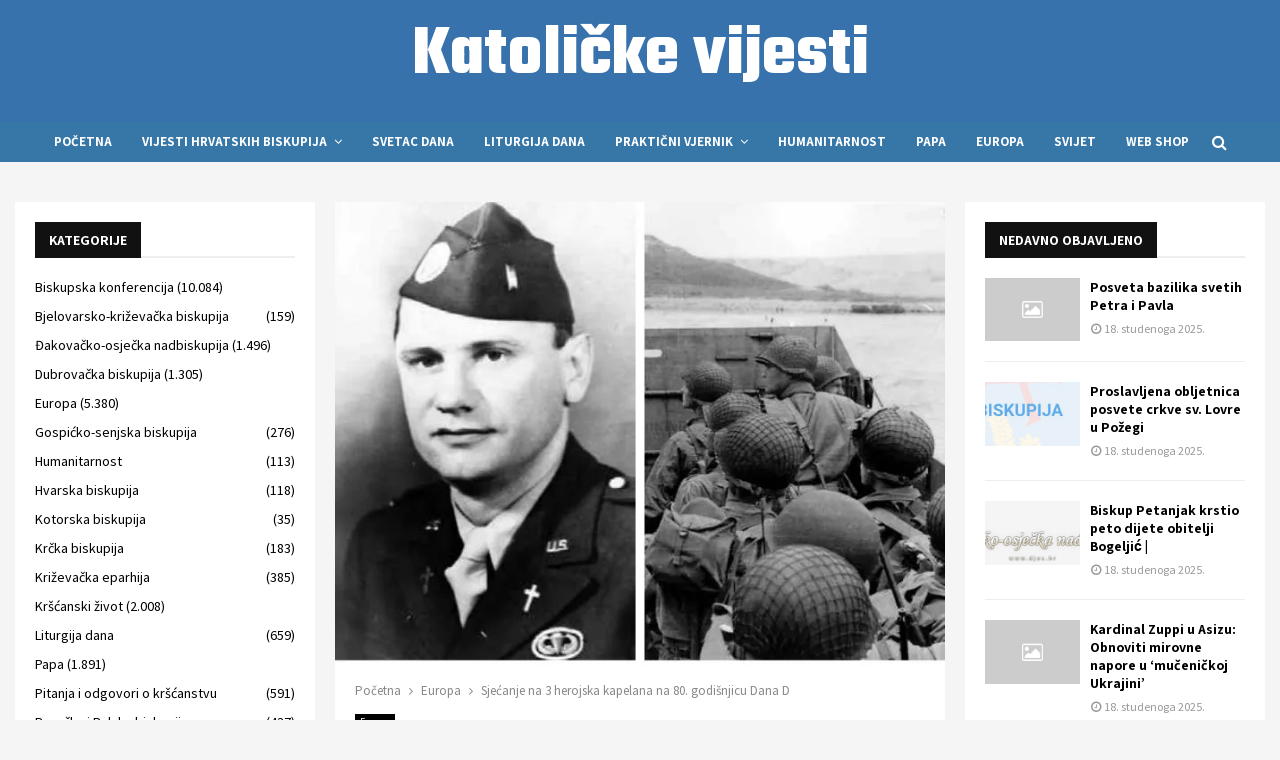

--- FILE ---
content_type: text/html; charset=UTF-8
request_url: https://vjesnik.eu/sjecanje-na-3-herojska-kapelana-na-80-godisnjicu-dana-d/
body_size: 40268
content:
<!DOCTYPE html>
<html lang="hr">
<head>
	<meta charset="UTF-8">
		<meta name="viewport" content="width=device-width, initial-scale=1">
		<link rel="profile" href="http://gmpg.org/xfn/11">
	<meta name='robots' content='index, follow, max-image-preview:large, max-snippet:-1, max-video-preview:-1' />
	<style>img:is([sizes="auto" i], [sizes^="auto," i]) { contain-intrinsic-size: 3000px 1500px }</style>
	<script id="cookieyes" type="text/javascript" src="https://cdn-cookieyes.com/client_data/d57e1a1e4bc8d99081e14db4/script.js"></script>
	<!-- This site is optimized with the Yoast SEO Premium plugin v21.7 (Yoast SEO v25.5) - https://yoast.com/wordpress/plugins/seo/ -->
	<title>Sjećanje na 3 herojska kapelana na 80. godišnjicu Dana D - Katolički Vjesnik</title>
	<link rel="canonical" href="https://vjesnik.eu/sjecanje-na-3-herojska-kapelana-na-80-godisnjicu-dana-d/" />
	<meta property="og:locale" content="hr_HR" />
	<meta property="og:type" content="article" />
	<meta property="og:title" content="Sjećanje na 3 herojska kapelana na 80. godišnjicu Dana D" />
	<meta property="og:description" content="Nacionalni katolički registar, 6. lipnja 2024. / 05:00 ujutro Deseci tisuća savezničkih snaga jurišali su na plaže Normandije 6. lipnja 1944. Taj dan, prije 80 godina - Dan D - pokrenuo je veliku prekretnicu u Drugom svjetskom ratu. Kako je u iskrcavanju u Normandiji sudjelovalo više od 156.000 vojnika, s njima su se iskrcali ili" />
	<meta property="og:url" content="https://vjesnik.eu/sjecanje-na-3-herojska-kapelana-na-80-godisnjicu-dana-d/" />
	<meta property="og:site_name" content="Katolički Vjesnik" />
	<meta property="article:publisher" content="https://www.facebook.com/profile.php?id=61555462915052" />
	<meta property="article:published_time" content="2024-06-06T13:58:23+00:00" />
	<meta property="og:image" content="https://www.catholicnewsagency.com/assets/images/user.png?w=96&h=96" />
	<meta name="author" content="Katoličke vijesti" />
	<meta name="twitter:card" content="summary_large_image" />
	<meta name="twitter:label1" content="Napisao/la" />
	<meta name="twitter:data1" content="Katoličke vijesti" />
	<meta name="twitter:label2" content="Procijenjeno vrijeme čitanja" />
	<meta name="twitter:data2" content="7 minuta" />
	<script type="application/ld+json" class="yoast-schema-graph">{"@context":"https://schema.org","@graph":[{"@type":"WebPage","@id":"https://vjesnik.eu/sjecanje-na-3-herojska-kapelana-na-80-godisnjicu-dana-d/","url":"https://vjesnik.eu/sjecanje-na-3-herojska-kapelana-na-80-godisnjicu-dana-d/","name":"Sjećanje na 3 herojska kapelana na 80. godišnjicu Dana D - Katolički Vjesnik","isPartOf":{"@id":"https://vjesnik.eu/#website"},"primaryImageOfPage":{"@id":"https://vjesnik.eu/sjecanje-na-3-herojska-kapelana-na-80-godisnjicu-dana-d/#primaryimage"},"image":{"@id":"https://vjesnik.eu/sjecanje-na-3-herojska-kapelana-na-80-godisnjicu-dana-d/#primaryimage"},"thumbnailUrl":"https://vjesnik.eu/wp-content/uploads/2024/06/18695-20200828120816-5f48d9c2c2bf74d8cce418a2jpeg.webp","datePublished":"2024-06-06T13:58:23+00:00","author":{"@id":"https://vjesnik.eu/#/schema/person/d3807b95aa59dc151408f96807b67206"},"breadcrumb":{"@id":"https://vjesnik.eu/sjecanje-na-3-herojska-kapelana-na-80-godisnjicu-dana-d/#breadcrumb"},"inLanguage":"hr","potentialAction":[{"@type":"ReadAction","target":["https://vjesnik.eu/sjecanje-na-3-herojska-kapelana-na-80-godisnjicu-dana-d/"]}]},{"@type":"ImageObject","inLanguage":"hr","@id":"https://vjesnik.eu/sjecanje-na-3-herojska-kapelana-na-80-godisnjicu-dana-d/#primaryimage","url":"https://vjesnik.eu/wp-content/uploads/2024/06/18695-20200828120816-5f48d9c2c2bf74d8cce418a2jpeg.webp","contentUrl":"https://vjesnik.eu/wp-content/uploads/2024/06/18695-20200828120816-5f48d9c2c2bf74d8cce418a2jpeg.webp","width":682,"height":519,"caption":"Sjećanje na 3 herojska kapelana na 80. godišnjicu Dana D"},{"@type":"BreadcrumbList","@id":"https://vjesnik.eu/sjecanje-na-3-herojska-kapelana-na-80-godisnjicu-dana-d/#breadcrumb","itemListElement":[{"@type":"ListItem","position":1,"name":"Početna","item":"https://vjesnik.eu/"},{"@type":"ListItem","position":2,"name":"Sjećanje na 3 herojska kapelana na 80. godišnjicu Dana D"}]},{"@type":"WebSite","@id":"https://vjesnik.eu/#website","url":"https://vjesnik.eu/","name":"Katoličke vijesti","description":"Vjesnik.eu – Katoličke vijesti i novosti iz Crkve u Hrvatskoj i svijetu","alternateName":"Katoličke vijesti i novosti iz crkve","potentialAction":[{"@type":"SearchAction","target":{"@type":"EntryPoint","urlTemplate":"https://vjesnik.eu/?s={search_term_string}"},"query-input":{"@type":"PropertyValueSpecification","valueRequired":true,"valueName":"search_term_string"}}],"inLanguage":"hr"},{"@type":"Person","@id":"https://vjesnik.eu/#/schema/person/d3807b95aa59dc151408f96807b67206","name":"Katoličke vijesti","image":{"@type":"ImageObject","inLanguage":"hr","@id":"https://vjesnik.eu/#/schema/person/image/","url":"https://secure.gravatar.com/avatar/1567eaad6cc6c245827af5215209c3fa468beda53b413d01d3a102c28328bcd5?s=96&d=mm&r=g","contentUrl":"https://secure.gravatar.com/avatar/1567eaad6cc6c245827af5215209c3fa468beda53b413d01d3a102c28328bcd5?s=96&d=mm&r=g","caption":"Katoličke vijesti"},"sameAs":["https://vjesnik.eu"],"url":"https://vjesnik.eu/author/netbit/"}]}</script>
	<!-- / Yoast SEO Premium plugin. -->


<link rel='dns-prefetch' href='//fonts.googleapis.com' />
<link rel="alternate" type="application/rss+xml" title="Katolički Vjesnik &raquo; Kanal" href="https://vjesnik.eu/feed/" />
<link rel="alternate" type="application/rss+xml" title="Katolički Vjesnik &raquo; Kanal komentara" href="https://vjesnik.eu/comments/feed/" />
<script type="text/javascript">
/* <![CDATA[ */
window._wpemojiSettings = {"baseUrl":"https:\/\/s.w.org\/images\/core\/emoji\/16.0.1\/72x72\/","ext":".png","svgUrl":"https:\/\/s.w.org\/images\/core\/emoji\/16.0.1\/svg\/","svgExt":".svg","source":{"concatemoji":"https:\/\/vjesnik.eu\/wp-includes\/js\/wp-emoji-release.min.js?ver=6.8.2"}};
/*! This file is auto-generated */
!function(s,n){var o,i,e;function c(e){try{var t={supportTests:e,timestamp:(new Date).valueOf()};sessionStorage.setItem(o,JSON.stringify(t))}catch(e){}}function p(e,t,n){e.clearRect(0,0,e.canvas.width,e.canvas.height),e.fillText(t,0,0);var t=new Uint32Array(e.getImageData(0,0,e.canvas.width,e.canvas.height).data),a=(e.clearRect(0,0,e.canvas.width,e.canvas.height),e.fillText(n,0,0),new Uint32Array(e.getImageData(0,0,e.canvas.width,e.canvas.height).data));return t.every(function(e,t){return e===a[t]})}function u(e,t){e.clearRect(0,0,e.canvas.width,e.canvas.height),e.fillText(t,0,0);for(var n=e.getImageData(16,16,1,1),a=0;a<n.data.length;a++)if(0!==n.data[a])return!1;return!0}function f(e,t,n,a){switch(t){case"flag":return n(e,"\ud83c\udff3\ufe0f\u200d\u26a7\ufe0f","\ud83c\udff3\ufe0f\u200b\u26a7\ufe0f")?!1:!n(e,"\ud83c\udde8\ud83c\uddf6","\ud83c\udde8\u200b\ud83c\uddf6")&&!n(e,"\ud83c\udff4\udb40\udc67\udb40\udc62\udb40\udc65\udb40\udc6e\udb40\udc67\udb40\udc7f","\ud83c\udff4\u200b\udb40\udc67\u200b\udb40\udc62\u200b\udb40\udc65\u200b\udb40\udc6e\u200b\udb40\udc67\u200b\udb40\udc7f");case"emoji":return!a(e,"\ud83e\udedf")}return!1}function g(e,t,n,a){var r="undefined"!=typeof WorkerGlobalScope&&self instanceof WorkerGlobalScope?new OffscreenCanvas(300,150):s.createElement("canvas"),o=r.getContext("2d",{willReadFrequently:!0}),i=(o.textBaseline="top",o.font="600 32px Arial",{});return e.forEach(function(e){i[e]=t(o,e,n,a)}),i}function t(e){var t=s.createElement("script");t.src=e,t.defer=!0,s.head.appendChild(t)}"undefined"!=typeof Promise&&(o="wpEmojiSettingsSupports",i=["flag","emoji"],n.supports={everything:!0,everythingExceptFlag:!0},e=new Promise(function(e){s.addEventListener("DOMContentLoaded",e,{once:!0})}),new Promise(function(t){var n=function(){try{var e=JSON.parse(sessionStorage.getItem(o));if("object"==typeof e&&"number"==typeof e.timestamp&&(new Date).valueOf()<e.timestamp+604800&&"object"==typeof e.supportTests)return e.supportTests}catch(e){}return null}();if(!n){if("undefined"!=typeof Worker&&"undefined"!=typeof OffscreenCanvas&&"undefined"!=typeof URL&&URL.createObjectURL&&"undefined"!=typeof Blob)try{var e="postMessage("+g.toString()+"("+[JSON.stringify(i),f.toString(),p.toString(),u.toString()].join(",")+"));",a=new Blob([e],{type:"text/javascript"}),r=new Worker(URL.createObjectURL(a),{name:"wpTestEmojiSupports"});return void(r.onmessage=function(e){c(n=e.data),r.terminate(),t(n)})}catch(e){}c(n=g(i,f,p,u))}t(n)}).then(function(e){for(var t in e)n.supports[t]=e[t],n.supports.everything=n.supports.everything&&n.supports[t],"flag"!==t&&(n.supports.everythingExceptFlag=n.supports.everythingExceptFlag&&n.supports[t]);n.supports.everythingExceptFlag=n.supports.everythingExceptFlag&&!n.supports.flag,n.DOMReady=!1,n.readyCallback=function(){n.DOMReady=!0}}).then(function(){return e}).then(function(){var e;n.supports.everything||(n.readyCallback(),(e=n.source||{}).concatemoji?t(e.concatemoji):e.wpemoji&&e.twemoji&&(t(e.twemoji),t(e.wpemoji)))}))}((window,document),window._wpemojiSettings);
/* ]]> */
</script>
<style id='wp-emoji-styles-inline-css' type='text/css'>

	img.wp-smiley, img.emoji {
		display: inline !important;
		border: none !important;
		box-shadow: none !important;
		height: 1em !important;
		width: 1em !important;
		margin: 0 0.07em !important;
		vertical-align: -0.1em !important;
		background: none !important;
		padding: 0 !important;
	}
</style>
<link rel='stylesheet' id='wp-block-library-css' href='https://vjesnik.eu/wp-includes/css/dist/block-library/style.min.css?ver=6.8.2' type='text/css' media='all' />
<style id='wp-block-library-theme-inline-css' type='text/css'>
.wp-block-audio :where(figcaption){color:#555;font-size:13px;text-align:center}.is-dark-theme .wp-block-audio :where(figcaption){color:#ffffffa6}.wp-block-audio{margin:0 0 1em}.wp-block-code{border:1px solid #ccc;border-radius:4px;font-family:Menlo,Consolas,monaco,monospace;padding:.8em 1em}.wp-block-embed :where(figcaption){color:#555;font-size:13px;text-align:center}.is-dark-theme .wp-block-embed :where(figcaption){color:#ffffffa6}.wp-block-embed{margin:0 0 1em}.blocks-gallery-caption{color:#555;font-size:13px;text-align:center}.is-dark-theme .blocks-gallery-caption{color:#ffffffa6}:root :where(.wp-block-image figcaption){color:#555;font-size:13px;text-align:center}.is-dark-theme :root :where(.wp-block-image figcaption){color:#ffffffa6}.wp-block-image{margin:0 0 1em}.wp-block-pullquote{border-bottom:4px solid;border-top:4px solid;color:currentColor;margin-bottom:1.75em}.wp-block-pullquote cite,.wp-block-pullquote footer,.wp-block-pullquote__citation{color:currentColor;font-size:.8125em;font-style:normal;text-transform:uppercase}.wp-block-quote{border-left:.25em solid;margin:0 0 1.75em;padding-left:1em}.wp-block-quote cite,.wp-block-quote footer{color:currentColor;font-size:.8125em;font-style:normal;position:relative}.wp-block-quote:where(.has-text-align-right){border-left:none;border-right:.25em solid;padding-left:0;padding-right:1em}.wp-block-quote:where(.has-text-align-center){border:none;padding-left:0}.wp-block-quote.is-large,.wp-block-quote.is-style-large,.wp-block-quote:where(.is-style-plain){border:none}.wp-block-search .wp-block-search__label{font-weight:700}.wp-block-search__button{border:1px solid #ccc;padding:.375em .625em}:where(.wp-block-group.has-background){padding:1.25em 2.375em}.wp-block-separator.has-css-opacity{opacity:.4}.wp-block-separator{border:none;border-bottom:2px solid;margin-left:auto;margin-right:auto}.wp-block-separator.has-alpha-channel-opacity{opacity:1}.wp-block-separator:not(.is-style-wide):not(.is-style-dots){width:100px}.wp-block-separator.has-background:not(.is-style-dots){border-bottom:none;height:1px}.wp-block-separator.has-background:not(.is-style-wide):not(.is-style-dots){height:2px}.wp-block-table{margin:0 0 1em}.wp-block-table td,.wp-block-table th{word-break:normal}.wp-block-table :where(figcaption){color:#555;font-size:13px;text-align:center}.is-dark-theme .wp-block-table :where(figcaption){color:#ffffffa6}.wp-block-video :where(figcaption){color:#555;font-size:13px;text-align:center}.is-dark-theme .wp-block-video :where(figcaption){color:#ffffffa6}.wp-block-video{margin:0 0 1em}:root :where(.wp-block-template-part.has-background){margin-bottom:0;margin-top:0;padding:1.25em 2.375em}
</style>
<style id='classic-theme-styles-inline-css' type='text/css'>
/*! This file is auto-generated */
.wp-block-button__link{color:#fff;background-color:#32373c;border-radius:9999px;box-shadow:none;text-decoration:none;padding:calc(.667em + 2px) calc(1.333em + 2px);font-size:1.125em}.wp-block-file__button{background:#32373c;color:#fff;text-decoration:none}
</style>
<style id='global-styles-inline-css' type='text/css'>
:root{--wp--preset--aspect-ratio--square: 1;--wp--preset--aspect-ratio--4-3: 4/3;--wp--preset--aspect-ratio--3-4: 3/4;--wp--preset--aspect-ratio--3-2: 3/2;--wp--preset--aspect-ratio--2-3: 2/3;--wp--preset--aspect-ratio--16-9: 16/9;--wp--preset--aspect-ratio--9-16: 9/16;--wp--preset--color--black: #000000;--wp--preset--color--cyan-bluish-gray: #abb8c3;--wp--preset--color--white: #ffffff;--wp--preset--color--pale-pink: #f78da7;--wp--preset--color--vivid-red: #cf2e2e;--wp--preset--color--luminous-vivid-orange: #ff6900;--wp--preset--color--luminous-vivid-amber: #fcb900;--wp--preset--color--light-green-cyan: #7bdcb5;--wp--preset--color--vivid-green-cyan: #00d084;--wp--preset--color--pale-cyan-blue: #8ed1fc;--wp--preset--color--vivid-cyan-blue: #0693e3;--wp--preset--color--vivid-purple: #9b51e0;--wp--preset--gradient--vivid-cyan-blue-to-vivid-purple: linear-gradient(135deg,rgba(6,147,227,1) 0%,rgb(155,81,224) 100%);--wp--preset--gradient--light-green-cyan-to-vivid-green-cyan: linear-gradient(135deg,rgb(122,220,180) 0%,rgb(0,208,130) 100%);--wp--preset--gradient--luminous-vivid-amber-to-luminous-vivid-orange: linear-gradient(135deg,rgba(252,185,0,1) 0%,rgba(255,105,0,1) 100%);--wp--preset--gradient--luminous-vivid-orange-to-vivid-red: linear-gradient(135deg,rgba(255,105,0,1) 0%,rgb(207,46,46) 100%);--wp--preset--gradient--very-light-gray-to-cyan-bluish-gray: linear-gradient(135deg,rgb(238,238,238) 0%,rgb(169,184,195) 100%);--wp--preset--gradient--cool-to-warm-spectrum: linear-gradient(135deg,rgb(74,234,220) 0%,rgb(151,120,209) 20%,rgb(207,42,186) 40%,rgb(238,44,130) 60%,rgb(251,105,98) 80%,rgb(254,248,76) 100%);--wp--preset--gradient--blush-light-purple: linear-gradient(135deg,rgb(255,206,236) 0%,rgb(152,150,240) 100%);--wp--preset--gradient--blush-bordeaux: linear-gradient(135deg,rgb(254,205,165) 0%,rgb(254,45,45) 50%,rgb(107,0,62) 100%);--wp--preset--gradient--luminous-dusk: linear-gradient(135deg,rgb(255,203,112) 0%,rgb(199,81,192) 50%,rgb(65,88,208) 100%);--wp--preset--gradient--pale-ocean: linear-gradient(135deg,rgb(255,245,203) 0%,rgb(182,227,212) 50%,rgb(51,167,181) 100%);--wp--preset--gradient--electric-grass: linear-gradient(135deg,rgb(202,248,128) 0%,rgb(113,206,126) 100%);--wp--preset--gradient--midnight: linear-gradient(135deg,rgb(2,3,129) 0%,rgb(40,116,252) 100%);--wp--preset--font-size--small: 14px;--wp--preset--font-size--medium: 20px;--wp--preset--font-size--large: 32px;--wp--preset--font-size--x-large: 42px;--wp--preset--font-size--normal: 16px;--wp--preset--font-size--huge: 42px;--wp--preset--spacing--20: 0.44rem;--wp--preset--spacing--30: 0.67rem;--wp--preset--spacing--40: 1rem;--wp--preset--spacing--50: 1.5rem;--wp--preset--spacing--60: 2.25rem;--wp--preset--spacing--70: 3.38rem;--wp--preset--spacing--80: 5.06rem;--wp--preset--shadow--natural: 6px 6px 9px rgba(0, 0, 0, 0.2);--wp--preset--shadow--deep: 12px 12px 50px rgba(0, 0, 0, 0.4);--wp--preset--shadow--sharp: 6px 6px 0px rgba(0, 0, 0, 0.2);--wp--preset--shadow--outlined: 6px 6px 0px -3px rgba(255, 255, 255, 1), 6px 6px rgba(0, 0, 0, 1);--wp--preset--shadow--crisp: 6px 6px 0px rgba(0, 0, 0, 1);}:where(.is-layout-flex){gap: 0.5em;}:where(.is-layout-grid){gap: 0.5em;}body .is-layout-flex{display: flex;}.is-layout-flex{flex-wrap: wrap;align-items: center;}.is-layout-flex > :is(*, div){margin: 0;}body .is-layout-grid{display: grid;}.is-layout-grid > :is(*, div){margin: 0;}:where(.wp-block-columns.is-layout-flex){gap: 2em;}:where(.wp-block-columns.is-layout-grid){gap: 2em;}:where(.wp-block-post-template.is-layout-flex){gap: 1.25em;}:where(.wp-block-post-template.is-layout-grid){gap: 1.25em;}.has-black-color{color: var(--wp--preset--color--black) !important;}.has-cyan-bluish-gray-color{color: var(--wp--preset--color--cyan-bluish-gray) !important;}.has-white-color{color: var(--wp--preset--color--white) !important;}.has-pale-pink-color{color: var(--wp--preset--color--pale-pink) !important;}.has-vivid-red-color{color: var(--wp--preset--color--vivid-red) !important;}.has-luminous-vivid-orange-color{color: var(--wp--preset--color--luminous-vivid-orange) !important;}.has-luminous-vivid-amber-color{color: var(--wp--preset--color--luminous-vivid-amber) !important;}.has-light-green-cyan-color{color: var(--wp--preset--color--light-green-cyan) !important;}.has-vivid-green-cyan-color{color: var(--wp--preset--color--vivid-green-cyan) !important;}.has-pale-cyan-blue-color{color: var(--wp--preset--color--pale-cyan-blue) !important;}.has-vivid-cyan-blue-color{color: var(--wp--preset--color--vivid-cyan-blue) !important;}.has-vivid-purple-color{color: var(--wp--preset--color--vivid-purple) !important;}.has-black-background-color{background-color: var(--wp--preset--color--black) !important;}.has-cyan-bluish-gray-background-color{background-color: var(--wp--preset--color--cyan-bluish-gray) !important;}.has-white-background-color{background-color: var(--wp--preset--color--white) !important;}.has-pale-pink-background-color{background-color: var(--wp--preset--color--pale-pink) !important;}.has-vivid-red-background-color{background-color: var(--wp--preset--color--vivid-red) !important;}.has-luminous-vivid-orange-background-color{background-color: var(--wp--preset--color--luminous-vivid-orange) !important;}.has-luminous-vivid-amber-background-color{background-color: var(--wp--preset--color--luminous-vivid-amber) !important;}.has-light-green-cyan-background-color{background-color: var(--wp--preset--color--light-green-cyan) !important;}.has-vivid-green-cyan-background-color{background-color: var(--wp--preset--color--vivid-green-cyan) !important;}.has-pale-cyan-blue-background-color{background-color: var(--wp--preset--color--pale-cyan-blue) !important;}.has-vivid-cyan-blue-background-color{background-color: var(--wp--preset--color--vivid-cyan-blue) !important;}.has-vivid-purple-background-color{background-color: var(--wp--preset--color--vivid-purple) !important;}.has-black-border-color{border-color: var(--wp--preset--color--black) !important;}.has-cyan-bluish-gray-border-color{border-color: var(--wp--preset--color--cyan-bluish-gray) !important;}.has-white-border-color{border-color: var(--wp--preset--color--white) !important;}.has-pale-pink-border-color{border-color: var(--wp--preset--color--pale-pink) !important;}.has-vivid-red-border-color{border-color: var(--wp--preset--color--vivid-red) !important;}.has-luminous-vivid-orange-border-color{border-color: var(--wp--preset--color--luminous-vivid-orange) !important;}.has-luminous-vivid-amber-border-color{border-color: var(--wp--preset--color--luminous-vivid-amber) !important;}.has-light-green-cyan-border-color{border-color: var(--wp--preset--color--light-green-cyan) !important;}.has-vivid-green-cyan-border-color{border-color: var(--wp--preset--color--vivid-green-cyan) !important;}.has-pale-cyan-blue-border-color{border-color: var(--wp--preset--color--pale-cyan-blue) !important;}.has-vivid-cyan-blue-border-color{border-color: var(--wp--preset--color--vivid-cyan-blue) !important;}.has-vivid-purple-border-color{border-color: var(--wp--preset--color--vivid-purple) !important;}.has-vivid-cyan-blue-to-vivid-purple-gradient-background{background: var(--wp--preset--gradient--vivid-cyan-blue-to-vivid-purple) !important;}.has-light-green-cyan-to-vivid-green-cyan-gradient-background{background: var(--wp--preset--gradient--light-green-cyan-to-vivid-green-cyan) !important;}.has-luminous-vivid-amber-to-luminous-vivid-orange-gradient-background{background: var(--wp--preset--gradient--luminous-vivid-amber-to-luminous-vivid-orange) !important;}.has-luminous-vivid-orange-to-vivid-red-gradient-background{background: var(--wp--preset--gradient--luminous-vivid-orange-to-vivid-red) !important;}.has-very-light-gray-to-cyan-bluish-gray-gradient-background{background: var(--wp--preset--gradient--very-light-gray-to-cyan-bluish-gray) !important;}.has-cool-to-warm-spectrum-gradient-background{background: var(--wp--preset--gradient--cool-to-warm-spectrum) !important;}.has-blush-light-purple-gradient-background{background: var(--wp--preset--gradient--blush-light-purple) !important;}.has-blush-bordeaux-gradient-background{background: var(--wp--preset--gradient--blush-bordeaux) !important;}.has-luminous-dusk-gradient-background{background: var(--wp--preset--gradient--luminous-dusk) !important;}.has-pale-ocean-gradient-background{background: var(--wp--preset--gradient--pale-ocean) !important;}.has-electric-grass-gradient-background{background: var(--wp--preset--gradient--electric-grass) !important;}.has-midnight-gradient-background{background: var(--wp--preset--gradient--midnight) !important;}.has-small-font-size{font-size: var(--wp--preset--font-size--small) !important;}.has-medium-font-size{font-size: var(--wp--preset--font-size--medium) !important;}.has-large-font-size{font-size: var(--wp--preset--font-size--large) !important;}.has-x-large-font-size{font-size: var(--wp--preset--font-size--x-large) !important;}
:where(.wp-block-post-template.is-layout-flex){gap: 1.25em;}:where(.wp-block-post-template.is-layout-grid){gap: 1.25em;}
:where(.wp-block-columns.is-layout-flex){gap: 2em;}:where(.wp-block-columns.is-layout-grid){gap: 2em;}
:root :where(.wp-block-pullquote){font-size: 1.5em;line-height: 1.6;}
</style>
<link rel='stylesheet' id='crawlomatic-thumbnail-css-css' href='https://vjesnik.eu/wp-content/plugins/crawlomatic-multipage-scraper-post-generator/styles/crawlomatic-thumbnail.css?ver=2.6.8.1' type='text/css' media='all' />
<link rel='stylesheet' id='pencisc-css' href='https://vjesnik.eu/wp-content/plugins/penci-framework/assets/css/single-shortcode.css?ver=6.8.2' type='text/css' media='all' />
<link rel='stylesheet' id='penci-oswald-css' href='//fonts.googleapis.com/css?family=Oswald%3A400&#038;ver=6.8.2' type='text/css' media='all' />
<link rel='stylesheet' id='penci-font-awesome-css' href='https://vjesnik.eu/wp-content/themes/pennews/css/font-awesome.min.css?ver=4.5.2' type='text/css' media='all' />
<link rel='stylesheet' id='penci-fonts-css' href='//fonts.googleapis.com/css?family=Roboto%3A300%2C300italic%2C400%2C400italic%2C500%2C500italic%2C700%2C700italic%2C800%2C800italic%7CMukta+Vaani%3A300%2C300italic%2C400%2C400italic%2C500%2C500italic%2C700%2C700italic%2C800%2C800italic%7COswald%3A300%2C300italic%2C400%2C400italic%2C500%2C500italic%2C700%2C700italic%2C800%2C800italic%7CTeko%3A300%2C300italic%2C400%2C400italic%2C500%2C500italic%2C700%2C700italic%2C800%2C800italic%7CAssistant%3A300%2C300italic%2C400%2C400italic%2C500%2C500italic%2C700%2C700italic%2C800%2C800italic%7CSource+Sans+Pro%3A300%2C300italic%2C400%2C400italic%2C500%2C500italic%2C700%2C700italic%2C800%2C800italic%3A300%2C300italic%2C400%2C400italic%2C500%2C500italic%2C700%2C700italic%2C800%2C800italic%26subset%3Dcyrillic%2Ccyrillic-ext%2Cgreek%2Cgreek-ext%2Clatin-ext' type='text/css' media='all' />
<link rel='stylesheet' id='penci-portfolio-css' href='https://vjesnik.eu/wp-content/themes/pennews/css/portfolio.css?ver=6.7.1' type='text/css' media='all' />
<link rel='stylesheet' id='penci-recipe-css' href='https://vjesnik.eu/wp-content/themes/pennews/css/recipe.css?ver=6.7.1' type='text/css' media='all' />
<link rel='stylesheet' id='penci-review-css' href='https://vjesnik.eu/wp-content/themes/pennews/css/review.css?ver=6.7.1' type='text/css' media='all' />
<link rel='stylesheet' id='penci-style-css' href='https://vjesnik.eu/wp-content/themes/pennews/style.css?ver=6.7.1' type='text/css' media='all' />
<style id='penci-style-inline-css' type='text/css'>
.penci-block-vc.style-title-13:not(.footer-widget).style-title-center .penci-block-heading {border-right: 10px solid transparent; border-left: 10px solid transparent; }.site-branding h1, .site-branding h2 {margin: 0;}.penci-schema-markup { display: none !important; }.penci-entry-media .twitter-video { max-width: none !important; margin: 0 !important; }.penci-entry-media .fb-video { margin-bottom: 0; }.penci-entry-media .post-format-meta > iframe { vertical-align: top; }.penci-single-style-6 .penci-entry-media-top.penci-video-format-dailymotion:after, .penci-single-style-6 .penci-entry-media-top.penci-video-format-facebook:after, .penci-single-style-6 .penci-entry-media-top.penci-video-format-vimeo:after, .penci-single-style-6 .penci-entry-media-top.penci-video-format-twitter:after, .penci-single-style-7 .penci-entry-media-top.penci-video-format-dailymotion:after, .penci-single-style-7 .penci-entry-media-top.penci-video-format-facebook:after, .penci-single-style-7 .penci-entry-media-top.penci-video-format-vimeo:after, .penci-single-style-7 .penci-entry-media-top.penci-video-format-twitter:after { content: none; } .penci-single-style-5 .penci-entry-media.penci-video-format-dailymotion:after, .penci-single-style-5 .penci-entry-media.penci-video-format-facebook:after, .penci-single-style-5 .penci-entry-media.penci-video-format-vimeo:after, .penci-single-style-5 .penci-entry-media.penci-video-format-twitter:after { content: none; }@media screen and (max-width: 960px) { .penci-insta-thumb ul.thumbnails.penci_col_5 li, .penci-insta-thumb ul.thumbnails.penci_col_6 li { width: 33.33% !important; } .penci-insta-thumb ul.thumbnails.penci_col_7 li, .penci-insta-thumb ul.thumbnails.penci_col_8 li, .penci-insta-thumb ul.thumbnails.penci_col_9 li, .penci-insta-thumb ul.thumbnails.penci_col_10 li { width: 25% !important; } }.site-header.header--s12 .penci-menu-toggle-wapper,.site-header.header--s12 .header__social-search { flex: 1; }.site-header.header--s5 .site-branding {  padding-right: 0;margin-right: 40px; }.penci-block_37 .penci_post-meta { padding-top: 8px; }.penci-block_37 .penci-post-excerpt + .penci_post-meta { padding-top: 0; }.penci-hide-text-votes { display: none; }.penci-usewr-review {  border-top: 1px solid #ececec; }.penci-review-score {top: 5px; position: relative; }.penci-social-counter.penci-social-counter--style-3 .penci-social__empty a, .penci-social-counter.penci-social-counter--style-4 .penci-social__empty a, .penci-social-counter.penci-social-counter--style-5 .penci-social__empty a, .penci-social-counter.penci-social-counter--style-6 .penci-social__empty a { display: flex; justify-content: center; align-items: center; }.penci-block-error { padding: 0 20px 20px; }@media screen and (min-width: 1240px){ .penci_dis_padding_bw .penci-content-main.penci-col-4:nth-child(3n+2) { padding-right: 15px; padding-left: 15px; }}.bos_searchbox_widget_class.penci-vc-column-1 #flexi_searchbox #b_searchboxInc .b_submitButton_wrapper{ padding-top: 10px; padding-bottom: 10px; }.mfp-image-holder .mfp-close, .mfp-iframe-holder .mfp-close { background: transparent; border-color: transparent; }h1, h2, h3, h4, h5, h6,.error404 .page-title,
		.error404 .penci-block-vc .penci-block__title, .footer__bottom.style-2 .block-title {font-family: 'Assistant', sans-serif}h1, h2, h3, h4, h5, h6,.error404 .page-title,
		 .error404 .penci-block-vc .penci-block__title, .product_list_widget .product-title, .footer__bottom.style-2 .block-title {font-weight: 600}.penci-block-vc .penci-block__title, .penci-menu-hbg .penci-block-vc .penci-block__title, .penci-menu-hbg-widgets .menu-hbg-title{ font-family:'Assistant', sans-serif; }body, button, input, select, textarea,.penci-post-subtitle,.woocommerce ul.products li.product .button,#site-navigation .penci-megamenu .penci-mega-thumbnail .mega-cat-name{font-family: 'Source Sans Pro', sans-serif}.site-header .site-branding,.header__top .site-branding{ padding-top:20px !important; }.site-header .site-branding,.header__top .site-branding{ padding-bottom:30px !important; }.main-navigation > ul:not(.children) > li.highlight-button{ min-height: 40px; }.site-header,.main-navigation > ul:not(.children) > li > a,.site-header.header--s7 .main-navigation > ul:not(.children) > li > a,.search-click,.penci-menuhbg-wapper,.header__social-media,.site-header.header--s7,.site-header.header--s1 .site-branding .site-title,.site-header.header--s7 .site-branding .site-title,.site-header.header--s10 .site-branding .site-title,.site-header.header--s5 .site-branding .site-title{ line-height: 39px; min-height: 40px; }.site-header.header--s7 .custom-logo, .site-header.header--s10 .custom-logo,.site-header.header--s11 .custom-logo, .site-header.header--s1 .custom-logo, .site-header.header--s5 .custom-logo { max-height: 36px; }.main-navigation a,.mobile-sidebar .primary-menu-mobile li a, .penci-menu-hbg .primary-menu-mobile li a{ font-family: 'Assistant', sans-serif; }.main-navigation a,.mobile-sidebar .primary-menu-mobile li a, .penci-menu-hbg .primary-menu-mobile li a{ font-weight: 600; }.main-navigation > ul:not(.children) > li > a{ font-size: 13px; }.main-navigation ul ul a{ font-size: 12px; }#site-navigation .penci-megamenu .penci-content-megamenu .penci-mega-latest-posts .penci-mega-post a:not(.mega-cat-name){ font-size: 14px; }.penci-portfolio-wrap{ margin-left: 0px; margin-right: 0px; }.penci-portfolio-wrap .portfolio-item{ padding-left: 0px; padding-right: 0px; margin-bottom:0px; }.penci-menu-hbg-widgets .menu-hbg-title { font-family:'Assistant', sans-serif }
		.woocommerce div.product .related > h2,.woocommerce div.product .upsells > h2,
		.post-title-box .post-box-title,.site-content #respond h3,.site-content .widget-title,
		.site-content .widgettitle,
		body.page-template-full-width.page-paged-2 .site-content .widget.penci-block-vc .penci-block__title,
		body:not( .page-template-full-width ) .site-content .widget.penci-block-vc .penci-block__title{ font-size:14px !important;font-family:'Assistant', sans-serif !important; }.site-footer .penci-block-vc .penci-block__title{ font-size:16px;font-family:'Assistant', sans-serif; }.site-footer .penci-block-vc .penci-block-heading{ border-bottom-width: 2px; }.penci_dis_padding_bw .penci-block-vc.style-title-11:not(.footer-widget) .penci-block__title a,
		.penci_dis_padding_bw .penci-block-vc.style-title-11:not(.footer-widget) .penci-block__title span, 
		.penci_dis_padding_bw .penci-block-vc.style-title-11:not(.footer-widget) .penci-subcat-filter, 
		.penci_dis_padding_bw .penci-block-vc.style-title-11:not(.footer-widget) .penci-slider-nav{ background-color:#f5f5f5; }body, input, select, textarea,
			.widget.widget_display_replies li, .widget.widget_display_topics li,
			.widget ul li,
			.error404 .page-title,
			.entry-content .penci-recipe-heading h2,
			.entry-content .penci-recipe-title,
			#respond h3,.penci-review-text,#respond textarea, .wpcf7 textarea,
			.woocommerce .woocommerce-product-search input[type="search"],
			.woocommerce nav.woocommerce-pagination ul li a, .woocommerce nav.woocommerce-pagination ul li span,
			.woocommerce table.shop_table th,
			.woocommerce-page form .form-row .input-text,
			.select2-container--default .select2-selection--single .select2-selection__rendered,
			#respond label, .wpcf7 label,
			.mc4wp-form,
			#bbpress-forums li.bbp-body ul.forum li.bbp-forum-topic-count, #bbpress-forums li.bbp-body ul.forum li.bbp-forum-reply-count,
			#bbpress-forums li.bbp-body ul.forum li.bbp-forum-freshness, #bbpress-forums li.bbp-body ul.forum li.bbp-forum-freshness a, 
			#bbpress-forums li.bbp-body ul.topic li.bbp-forum-topic-count, #bbpress-forums li.bbp-body ul.topic li.bbp-topic-voice-count,
			#bbpress-forums li.bbp-body ul.topic li.bbp-forum-reply-count, #bbpress-forums li.bbp-body ul.topic li.bbp-topic-freshness > a,
			#bbpress-forums li.bbp-body ul.topic li.bbp-topic-freshness, #bbpress-forums li.bbp-body ul.topic li.bbp-topic-reply-count,
			div.bbp-template-notice, div.indicator-hint,
			#bbpress-forums fieldset.bbp-form legend,
			.entry-content code, .wpb_text_column code, .entry-content blockquote.wp-block-quote p, .entry-content blockquote.wp-block-quote p,
			.penci_dark_layout blockquote.style-3, .penci_dark_layout blockquote.style-3 p,
			.penci_dark_layout blockquote.style-2,.penci_dark_layout blockquote.style-2 p,
			.wpb_text_column blockquote.wp-block-quote p, .wpb_text_column blockquote.wp-block-quote p,
			.widget.widget_display_views li, .widget.widget_display_forums li, .widget.widget_layered_nav li,
			.widget.widget_product_categories li, .widget.widget_categories li, .widget.widget_archive li,
			.widget.widget_pages li, .widget.widget_meta li, .wp-block-pullquote{ color:#000000 }.site-main .frontend-form-container .element-media-file,.site-main .frontend-form-container .element-media,.site-main .frontend-item-container .select2.select2-container .select2-selection.select-with-search-container,.site-main .frontend-item-container input[type="text"],.site-main .frontend-item-container input[type="email"],.site-main .frontend-item-container input[type="url"],.site-main .frontend-item-container textarea,.site-main .frontend-item-container select{ border-color: #eeeeee }
			.site-header,
			.buddypress-wrap .select-wrap,
			.penci-post-blog-classic,
			.activity-list.bp-list,
			.penci-team_memebers .penci-team_item__content,
			.penci-author-box-wrap,
			.about-widget .about-me-heading:before,
			#buddypress .wp-editor-container,
			#bbpress-forums .bbp-forums-list,
			div.bbp-forum-header, div.bbp-topic-header, div.bbp-reply-header,
			.activity-list li.bbp_topic_create .activity-content .activity-inner,
			.rtl .activity-list li.bbp_reply_create .activity-content .activity-inner,
			#drag-drop-area,
			.bp-avatar-nav ul.avatar-nav-items li.current,
			.bp-avatar-nav ul,
			.site-main .bbp-pagination-links a, .site-main .bbp-pagination-links span.current,
			.bbpress  .wp-editor-container,
			.penci-ajax-search-results-wrapper,
			.show-search .search-field,
			.show-search .show-search__content,
			.penci-viewall-results,
			.penci-subcat-list .flexMenu-viewMore .flexMenu-popup,
			.penci-owl-carousel-style .owl-dot span,
			.penci-owl-carousel-slider .owl-dot span,
			.woocommerce-cart table.cart td.actions .coupon .input-text,
			.blog-boxed .penci-archive__content .article_content,
			.penci-block_28 .block28_first_item:not(.hide-border),
			.penci-mul-comments-wrapper .penci-tab-nav,
			.penci-recipe,.penci-recipe-heading,.penci-recipe-ingredients,.penci-recipe-notes,
			.wp-block-yoast-faq-block .schema-faq-section,
			.wp-block-yoast-how-to-block ol.schema-how-to-steps,
			.wp-block-pullquote,
			.wrapper-penci-recipe .penci-recipe-ingredients
			{ border-color:#eeeeee }
		    blockquote:not(.wp-block-quote):before, q:before,   
		    blockquote:not(.wp-block-quote):after, q:after, blockquote.style-3:before,
			.penci-block-vc.style-title-10:not(.footer-widget) .penci-block-heading:after
			{ background-color:#eeeeee }
			.penci-block-vc.style-title-10:not(.footer-widget) .penci-block-heading,
			.wrapper-penci-review, .penci-review-container.penci-review-count,.penci-usewr-review,
			.widget .tagcloud a,.widget.widget_recent_entries li, .widget.widget_recent_comments li, .widget.widget_meta li,
		    .penci-inline-related-posts,
		    .penci_dark_layout .site-main #buddypress div.item-list-tabs:not(#subnav),
			code,abbr, acronym,fieldset,hr,#bbpress-forums div.bbp-the-content-wrapper textarea.bbp-the-content,
			.penci-pagination:not(.penci-ajax-more) a, .penci-pagination:not(.penci-ajax-more) span,
			th,td,#wp-calendar tbody td{ border-color:#eeeeee }
			.site-main #bbpress-forums li.bbp-body ul.forum,
			.site-main #bbpress-forums li.bbp-body ul.topic,#bbpress-forums li.bbp-footer,
			#bbpress-forums div.bbp-template-notice.info,
			.bbp-pagination-links a, .bbp-pagination-links span.current,
			.site-main #buddypress .standard-form textarea,
			.site-main #buddypress .standard-form input[type=text], .site-main #buddypress .standard-form input[type=color], 
			.site-main #buddypress .standard-form input[type=date], .site-main #buddypress .standard-form input[type=datetime],
			.site-main #buddypress .standard-form input[type=datetime-local], .site-main #buddypress .standard-form input[type=email],
			.site-main #buddypress .standard-form input[type=month], .site-main #buddypress .standard-form input[type=number], 
			.site-main #buddypress .standard-form input[type=range], .site-main #buddypress .standard-form input[type=search], 
			.site-main #buddypress .standard-form input[type=tel], .site-main #buddypress .standard-form input[type=time],
		    .site-main #buddypress .standard-form input[type=url], .site-main #buddypress .standard-form input[type=week],
		    .site-main #buddypress .standard-form select,.site-main #buddypress .standard-form input[type=password],
	        .site-main #buddypress .dir-search input[type=search], .site-main #buddypress .dir-search input[type=text],
	        .site-main #buddypress .groups-members-search input[type=search], .site-main #buddypress .groups-members-search input[type=text],
	        .site-main #buddypress button, .site-main #buddypress a.button,
	        .site-main #buddypress input[type=button], .site-main #buddypress input[type=reset],
	        .site-main #buddypress ul.button-nav li a,.site-main #buddypress div.generic-button a,.site-main #buddypress .comment-reply-link, 
	        a.bp-title-button,.site-main #buddypress button:hover,.site-main #buddypress a.button:hover, .site-main #buddypress a.button:focus,
	        .site-main #buddypress input[type=button]:hover, .site-main #buddypress input[type=reset]:hover, 
	        .site-main #buddypress ul.button-nav li a:hover, .site-main #buddypress ul.button-nav li.current a,
	        .site-main #buddypress div.generic-button a:hover,.site-main #buddypress .comment-reply-link:hover,
	        .site-main #buddypress input[type=submit]:hover,.site-main #buddypress select,.site-main #buddypress ul.item-list,
			.site-main #buddypress .profile[role=main],.site-main #buddypress ul.item-list li,.site-main #buddypress div.pagination .pag-count ,
			.site-main #buddypress div.pagination .pagination-links span,.site-main #buddypress div.pagination .pagination-links a,
			body.activity-permalink .site-main #buddypress div.activity-comments, .site-main #buddypress div.activity-comments form .ac-textarea,
			.site-main #buddypress table.profile-fields, .site-main #buddypress table.profile-fields:last-child{ border-color:#eeeeee }.site-main #buddypress table.notifications tr td.label, #buddypress table.notifications-settings tr td.label,.site-main #buddypress table.profile-fields tr td.label, #buddypress table.wp-profile-fields tr td.label,.site-main #buddypress table.messages-notices tr td.label, #buddypress table.forum tr td.label{ border-color: #eeeeee !important; }
			.penci-block-vc,
			.penci-block_1 .block1_first_item,
			.penci-block_1 .block1_first_item .penci_post-meta,
			.penci-block_1 .block1_items .penci_media_object,
			.penci-block_4 .penci-small-thumb:after,
			.penci-recent-rv,
			.penci-block_6 .penci-post-item,
			.penci-block_9 .block9_first_item,.penci-block_9 .penci-post-item,
			.penci-block_9 .block9_items .block9_item_loadmore:first-of-type,
			.penci-block_11 .block11_first_item,.penci-block_11 .penci-post-item,
			.penci-block_11 .block11_items .block11_item_loadmore:first-of-type,
			.penci-block_15 .penci-post-item,.penci-block_15 .penci-block__title,
			.penci-block_20 .penci_media_object,
			.penci-block_20 .penci_media_object.penci_mobj-image-right .penci_post_content,
			.penci-block_26 .block26_items .penci-post-item,
			.penci-block_28 .block28_first_item,
			.penci-block_28 .block28_first_item .penci_post-meta,
			.penci-block_29 .block_29_items .penci-post-item,
			.penci-block_30 .block30_items .penci_media_object,
			.penci-block_33 .block33_big_item .penci_post-meta,
			.penci-block_36 .penci-post-item, .penci-block_36 .penci-block__title,
			.penci-block_6 .penci-block_content__items:not(.penci-block-items__1) .penci-post-item:first-child,
			.penci-block_video.style-7 .penci-owl-carousel-slider .owl-dots span,
			.penci-owl-featured-area.style-12 .penci-small_items .owl-item.active .penci-item-mag,
			.penci-videos-playlist .penci-video-nav .penci-video-playlist-nav:not(.playlist-has-title) .penci-video-playlist-item:first-child,
			.penci-videos-playlist .penci-video-nav .penci-video-playlist-nav:not(.playlist-has-title) .penci-video-playlist-item:last-child,
			.penci-videos-playlist .penci-video-nav .penci-video-playlist-item,
			.penci-archive__content .penci-entry-header,
			.page-template-full-width.penci-block-pagination .penci_breadcrumbs,
			.penci-post-pagination,.penci-pfl-social_share,.penci-post-author,
			.penci-social-buttons.penci-social-share-footer,
			.penci-pagination:not(.penci-ajax-more) a,
			.penci-social-buttons .penci-social-item.like{ border-color:#eeeeee }.penci-container-width-1080 .penci-content-main.penci-col-4 .penci-block_1 .block1_items .penci-post-item:nth-child(2) .penci_media_object,.penci-container-width-1400 .penci-content-main.penci-col-4 .penci-block_1 .block1_items .penci-post-item:nth-child(2) .penci_media_object,.wpb_wrapper > .penci-block_1.penci-vc-column-1 .block1_items .penci-post-item:nth-child(2) .penci_media_object,.widget-area .penci-block_1 .block1_items .penci-post-item:nth-child(2) .penci_media_object{ border-color:#eeeeee }
			.penci-block_6.penci-vc-column-2.penci-block-load_more .penci-block_content__items:not(.penci-block-items__1) .penci-post-item:nth-child(1),
			.penci-block_6.penci-vc-column-2.penci-block-load_more .penci-block_content__items:not(.penci-block-items__1) .penci-post-item:nth-child(2),
			.penci-block_6.penci-vc-column-2.penci-block-infinite .penci-block_content__items:not(.penci-block-items__1) .penci-post-item:nth-child(1),
			.penci-block_6.penci-vc-column-2.penci-block-infinite .penci-block_content__items:not(.penci-block-items__1) .penci-post-item:nth-child(2),
			.penci-block_36.penci-block-load_more .penci-block_content__items:not(.penci-block-items__1) .penci-post-item:first-child,
		    .penci-block_36.penci-block-infinite .penci-block_content__items:not(.penci-block-items__1) .penci-post-item:first-child,
			.penci-block_36.penci-vc-column-2.penci-block-load_more .penci-block_content__items:not(.penci-block-items__1) .penci-post-item:nth-child(1),
			.penci-block_36.penci-vc-column-2.penci-block-load_more .penci-block_content__items:not(.penci-block-items__1) .penci-post-item:nth-child(2),
			.penci-block_36.penci-vc-column-2.penci-block-infinite .penci-block_content__items:not(.penci-block-items__1) .penci-post-item:nth-child(1),
			.penci-block_36.penci-vc-column-2.penci-block-infinite .penci-block_content__items:not(.penci-block-items__1) .penci-post-item:nth-child(2),
			.penci-block_6.penci-vc-column-3.penci-block-load_more .penci-block_content__items:not(.penci-block-items__1) .penci-post-item:nth-child(1),
			.penci-block_6.penci-vc-column-3.penci-block-load_more .penci-block_content__items:not(.penci-block-items__1) .penci-post-item:nth-child(2),
			.penci-block_6.penci-vc-column-3.penci-block-load_more .penci-block_content__items:not(.penci-block-items__1) .penci-post-item:nth-child(3),
			.penci-block_6.penci-vc-column-3.penci-block-infinite .penci-block_content__items:not(.penci-block-items__1) .penci-post-item:nth-child(1),
			.penci-block_6.penci-vc-column-3.penci-block-infinite .penci-block_content__items:not(.penci-block-items__1) .penci-post-item:nth-child(2),
			.penci-block_6.penci-vc-column-3.penci-block-infinite .penci-block_content__items:not(.penci-block-items__1) .penci-post-item:nth-child(3),
			.penci-block_36.penci-vc-column-3.penci-block-load_more .penci-block_content__items:not(.penci-block-items__1) .penci-post-item:nth-child(1),
			.penci-block_36.penci-vc-column-3.penci-block-load_more .penci-block_content__items:not(.penci-block-items__1) .penci-post-item:nth-child(2), 
			.penci-block_36.penci-vc-column-3.penci-block-load_more .penci-block_content__items:not(.penci-block-items__1) .penci-post-item:nth-child(3), 
			.penci-block_36.penci-vc-column-3.penci-block-infinite .penci-block_content__items:not(.penci-block-items__1) .penci-post-item:nth-child(1),
			.penci-block_36.penci-vc-column-3.penci-block-infinite .penci-block_content__items:not(.penci-block-items__1) .penci-post-item:nth-child(2),
			.penci-block_36.penci-vc-column-3.penci-block-infinite .penci-block_content__items:not(.penci-block-items__1) .penci-post-item:nth-child(3),
			.penci-block_15.penci-vc-column-2.penci-block-load_more .penci-block_content__items:not(.penci-block-items__1) .penci-post-item:nth-child(1), 
			.penci-block_15.penci-vc-column-2.penci-block-load_more .penci-block_content__items:not(.penci-block-items__1) .penci-post-item:nth-child(2),
			.penci-block_15.penci-vc-column-2.penci-block-infinite .penci-block_content__items:not(.penci-block-items__1) .penci-post-item:nth-child(1),
			.penci-block_15.penci-vc-column-2.penci-block-infinite .penci-block_content__items:not(.penci-block-items__1) .penci-post-item:nth-child(2),
			.penci-block_15.penci-vc-column-3.penci-block-load_more .penci-block_content__items:not(.penci-block-items__1) .penci-post-item:nth-child(1),
			.penci-block_15.penci-vc-column-3.penci-block-load_more .penci-block_content__items:not(.penci-block-items__1) .penci-post-item:nth-child(2),
			.penci-block_15.penci-vc-column-3.penci-block-load_more .penci-block_content__items:not(.penci-block-items__1) .penci-post-item:nth-child(3),
			.penci-block_15.penci-vc-column-3.penci-block-infinite .penci-block_content__items:not(.penci-block-items__1) .penci-post-item:nth-child(1),
			.penci-block_15.penci-vc-column-3.penci-block-infinite .penci-block_content__items:not(.penci-block-items__1) .penci-post-item:nth-child(2),
			.penci-block_15.penci-vc-column-3.penci-block-infinite .penci-block_content__items:not(.penci-block-items__1) .penci-post-item:nth-child(3){ border-color:#eeeeee }
			select,input[type="text"], input[type="email"], input[type="url"], input[type="password"], 
			input[type="search"], input[type="number"], input[type="tel"], input[type="range"],
			input[type="date"], input[type="month"], input[type="week"], input[type="time"], 
			input[type="datetime"], input[type="datetime-local"], input[type="color"], textarea,
			.single-portfolio .penci-social-buttons + .post-comments,
			#respond textarea, .wpcf7 textarea,
			.post-comments .post-title-box,.penci-comments-button,
			.penci-comments-button + .post-comments .comment-reply-title,
			.penci-post-related + .post-comments .comment-reply-title,
			.penci-post-related + .post-comments .post-title-box,
			.comments .comment ,.comments .comment, .comments .comment .comment,
			#respond input,.wpcf7 input,.widget_wysija input,
			#bbpress-forums #bbp-search-form .button,
			.site-main #buddypress div.item-list-tabs:not( #subnav ),
			.site-main #buddypress div.item-list-tabs:not(#subnav) ul li a,
			.site-main #buddypress div.item-list-tabs:not(#subnav) ul li > span,
			.site-main #buddypress .dir-search input[type=submit], .site-main #buddypress .groups-members-search input[type=submit],
			#respond textarea,.wpcf7 textarea { border-color:#eeeeee } div.wpforms-container .wpforms-form input[type=date],div.wpforms-container .wpforms-form input[type=datetime],div.wpforms-container .wpforms-form input[type=datetime-local],div.wpforms-container .wpforms-form input[type=email],div.wpforms-container .wpforms-form input[type=month],div.wpforms-container .wpforms-form input[type=number],div.wpforms-container .wpforms-form input[type=password],div.wpforms-container .wpforms-form input[type=range],div.wpforms-container .wpforms-form input[type=search],div.wpforms-container .wpforms-form input[type=tel],div.wpforms-container .wpforms-form input[type=text],div.wpforms-container .wpforms-form input[type=time],div.wpforms-container .wpforms-form input[type=url],div.wpforms-container .wpforms-form input[type=week],div.wpforms-container .wpforms-form select,div.wpforms-container .wpforms-form textarea{ border-color: #eeeeee }
		    .penci-owl-featured-area.style-13 .penci-small_items .owl-item.active .penci-item-mag:before,
			.site-header.header--s2:before, .site-header.header--s3:not(.header--s4):before, .site-header.header--s6:before,
			.penci_gallery.style-1 .penci-small-thumb:after,
			.penci-videos-playlist .penci-video-nav .penci-video-playlist-item.is-playing,
			.penci-videos-playlist .penci-video-nav .penci-video-playlist-item:hover, 		
			blockquote:before, q:before,blockquote:after, q:after{ background-color:#eeeeee }.site-main #buddypress .dir-search input[type=submit], .site-main #buddypress .groups-members-search input[type=submit],
			input[type="button"], input[type="reset"], input[type="submit"]{ border-color:#eeeeee }@media (max-width: 768px) {.penci-post-pagination .prev-post + .next-post {border-color :#eeeeee; }}@media (max-width: 650px) {.penci-block_1 .block1_items .penci-post-item:nth-child(2) .penci_media_object {border-color :#eeeeee; }}.buy-button{ background-color:#3677a8 !important; }.penci-menuhbg-toggle:hover .lines-button:after,.penci-menuhbg-toggle:hover .penci-lines:before,.penci-menuhbg-toggle:hover .penci-lines:after.penci-login-container a,.penci_list_shortcode li:before,.footer__sidebars .penci-block-vc .penci__post-title a:hover,.penci-viewall-results a:hover,.post-entry .penci-portfolio-filter ul li.active a, .penci-portfolio-filter ul li.active a,.penci-ajax-search-results-wrapper .penci__post-title a:hover{ color: #3677a8; }.penci-tweets-widget-content .icon-tweets,.penci-tweets-widget-content .tweet-intents a,.penci-tweets-widget-content .tweet-intents span:after,.woocommerce .star-rating span,.woocommerce .comment-form p.stars a:hover,.woocommerce div.product .woocommerce-tabs ul.tabs li a:hover,.penci-subcat-list .flexMenu-viewMore:hover a, .penci-subcat-list .flexMenu-viewMore:focus a,.penci-subcat-list .flexMenu-viewMore .flexMenu-popup .penci-subcat-item a:hover,.penci-owl-carousel-style .owl-dot.active span, .penci-owl-carousel-style .owl-dot:hover span,.penci-owl-carousel-slider .owl-dot.active span,.penci-owl-carousel-slider .owl-dot:hover span{ color: #3677a8; }.penci-owl-carousel-slider .owl-dot.active span,.penci-owl-carousel-slider .owl-dot:hover span{ background-color: #3677a8; }blockquote, q,.penci-post-pagination a:hover,a:hover,.penci-entry-meta a:hover,.penci-portfolio-below_img .inner-item-portfolio .portfolio-desc a:hover h3,.main-navigation.penci_disable_padding_menu > ul:not(.children) > li:hover > a,.main-navigation.penci_disable_padding_menu > ul:not(.children) > li:active > a,.main-navigation.penci_disable_padding_menu > ul:not(.children) > li.current-menu-item > a,.main-navigation.penci_disable_padding_menu > ul:not(.children) > li.current-menu-ancestor > a,.main-navigation.penci_disable_padding_menu > ul:not(.children) > li.current-category-ancestor > a,.site-header.header--s11 .main-navigation.penci_enable_line_menu .menu > li:hover > a,.site-header.header--s11 .main-navigation.penci_enable_line_menu .menu > li:active > a,.site-header.header--s11 .main-navigation.penci_enable_line_menu .menu > li.current-menu-item > a,.main-navigation.penci_disable_padding_menu ul.menu > li > a:hover,.main-navigation ul li:hover > a,.main-navigation ul li:active > a,.main-navigation li.current-menu-item > a,#site-navigation .penci-megamenu .penci-mega-child-categories a.cat-active,#site-navigation .penci-megamenu .penci-content-megamenu .penci-mega-latest-posts .penci-mega-post a:not(.mega-cat-name):hover,.penci-post-pagination h5 a:hover{ color: #3677a8; }.main-navigation.penci_disable_padding_menu > ul:not(.children) > li.highlight-button > a{ color: #3677a8;border-color: #3677a8; }.main-navigation.penci_disable_padding_menu > ul:not(.children) > li.highlight-button:hover > a,.main-navigation.penci_disable_padding_menu > ul:not(.children) > li.highlight-button:active > a,.main-navigation.penci_disable_padding_menu > ul:not(.children) > li.highlight-button.current-category-ancestor > a,.main-navigation.penci_disable_padding_menu > ul:not(.children) > li.highlight-button.current-category-ancestor > a,.main-navigation.penci_disable_padding_menu > ul:not(.children) > li.highlight-button.current-menu-ancestor > a,.main-navigation.penci_disable_padding_menu > ul:not(.children) > li.highlight-button.current-menu-item > a{ border-color: #3677a8; }.penci-menu-hbg .primary-menu-mobile li a:hover,.penci-menu-hbg .primary-menu-mobile li.toggled-on > a,.penci-menu-hbg .primary-menu-mobile li.toggled-on > .dropdown-toggle,.penci-menu-hbg .primary-menu-mobile li.current-menu-item > a,.penci-menu-hbg .primary-menu-mobile li.current-menu-item > .dropdown-toggle,.mobile-sidebar .primary-menu-mobile li a:hover,.mobile-sidebar .primary-menu-mobile li.toggled-on-first > a,.mobile-sidebar .primary-menu-mobile li.toggled-on > a,.mobile-sidebar .primary-menu-mobile li.toggled-on > .dropdown-toggle,.mobile-sidebar .primary-menu-mobile li.current-menu-item > a,.mobile-sidebar .primary-menu-mobile li.current-menu-item > .dropdown-toggle,.mobile-sidebar #sidebar-nav-logo a,.mobile-sidebar #sidebar-nav-logo a:hover.mobile-sidebar #sidebar-nav-logo:before,.penci-recipe-heading a.penci-recipe-print,.widget a:hover,.widget.widget_recent_entries li a:hover, .widget.widget_recent_comments li a:hover, .widget.widget_meta li a:hover,.penci-topbar a:hover,.penci-topbar ul li:hover,.penci-topbar ul li a:hover,.penci-topbar ul.menu li ul.sub-menu li a:hover,.site-branding a, .site-branding .site-title{ color: #3677a8; }.penci-viewall-results a:hover,.penci-ajax-search-results-wrapper .penci__post-title a:hover,.header__search_dis_bg .search-click:hover,.header__social-media a:hover,.penci-login-container .link-bottom a,.error404 .page-content a,.penci-no-results .search-form .search-submit:hover,.error404 .page-content .search-form .search-submit:hover,.penci_breadcrumbs a:hover, .penci_breadcrumbs a:hover span,.penci-archive .entry-meta a:hover,.penci-caption-above-img .wp-caption a:hover,.penci-author-content .author-social:hover,.entry-content a,.comment-content a,.penci-page-style-5 .penci-active-thumb .penci-entry-meta a:hover,.penci-single-style-5 .penci-active-thumb .penci-entry-meta a:hover{ color: #3677a8; }blockquote:not(.wp-block-quote).style-2:before{ background-color: transparent; }blockquote.style-2:before,blockquote:not(.wp-block-quote),blockquote.style-2 cite, blockquote.style-2 .author,blockquote.style-3 cite, blockquote.style-3 .author,.woocommerce ul.products li.product .price,.woocommerce ul.products li.product .price ins,.woocommerce div.product p.price ins,.woocommerce div.product span.price ins, .woocommerce div.product p.price, .woocommerce div.product span.price,.woocommerce div.product .entry-summary div[itemprop="description"] blockquote:before, .woocommerce div.product .woocommerce-tabs #tab-description blockquote:before,.woocommerce-product-details__short-description blockquote:before,.woocommerce div.product .entry-summary div[itemprop="description"] blockquote cite, .woocommerce div.product .entry-summary div[itemprop="description"] blockquote .author,.woocommerce div.product .woocommerce-tabs #tab-description blockquote cite, .woocommerce div.product .woocommerce-tabs #tab-description blockquote .author,.woocommerce div.product .product_meta > span a:hover,.woocommerce div.product .woocommerce-tabs ul.tabs li.active{ color: #3677a8; }.woocommerce #respond input#submit.alt.disabled:hover,.woocommerce #respond input#submit.alt:disabled:hover,.woocommerce #respond input#submit.alt:disabled[disabled]:hover,.woocommerce a.button.alt.disabled,.woocommerce a.button.alt.disabled:hover,.woocommerce a.button.alt:disabled,.woocommerce a.button.alt:disabled:hover,.woocommerce a.button.alt:disabled[disabled],.woocommerce a.button.alt:disabled[disabled]:hover,.woocommerce button.button.alt.disabled,.woocommerce button.button.alt.disabled:hover,.woocommerce button.button.alt:disabled,.woocommerce button.button.alt:disabled:hover,.woocommerce button.button.alt:disabled[disabled],.woocommerce button.button.alt:disabled[disabled]:hover,.woocommerce input.button.alt.disabled,.woocommerce input.button.alt.disabled:hover,.woocommerce input.button.alt:disabled,.woocommerce input.button.alt:disabled:hover,.woocommerce input.button.alt:disabled[disabled],.woocommerce input.button.alt:disabled[disabled]:hover{ background-color: #3677a8; }.woocommerce ul.cart_list li .amount, .woocommerce ul.product_list_widget li .amount,.woocommerce table.shop_table td.product-name a:hover,.woocommerce-cart .cart-collaterals .cart_totals table td .amount,.woocommerce .woocommerce-info:before,.woocommerce form.checkout table.shop_table .order-total .amount,.post-entry .penci-portfolio-filter ul li a:hover,.post-entry .penci-portfolio-filter ul li.active a,.penci-portfolio-filter ul li a:hover,.penci-portfolio-filter ul li.active a,#bbpress-forums li.bbp-body ul.forum li.bbp-forum-info a:hover,#bbpress-forums li.bbp-body ul.topic li.bbp-topic-title a:hover,#bbpress-forums li.bbp-body ul.forum li.bbp-forum-info .bbp-forum-content a,#bbpress-forums li.bbp-body ul.topic p.bbp-topic-meta a,#bbpress-forums .bbp-breadcrumb a:hover, #bbpress-forums .bbp-breadcrumb .bbp-breadcrumb-current:hover,#bbpress-forums .bbp-forum-freshness a:hover,#bbpress-forums .bbp-topic-freshness a:hover{ color: #3677a8; }.footer__bottom a,.footer__logo a, .footer__logo a:hover,.site-info a,.site-info a:hover,.sub-footer-menu li a:hover,.footer__sidebars a:hover,.penci-block-vc .social-buttons a:hover,.penci-inline-related-posts .penci_post-meta a:hover,.penci__general-meta .penci_post-meta a:hover,.penci-block_video.style-1 .penci_post-meta a:hover,.penci-block_video.style-7 .penci_post-meta a:hover,.penci-block-vc .penci-block__title a:hover,.penci-block-vc.style-title-2 .penci-block__title a:hover,.penci-block-vc.style-title-2:not(.footer-widget) .penci-block__title a:hover,.penci-block-vc.style-title-4 .penci-block__title a:hover,.penci-block-vc.style-title-4:not(.footer-widget) .penci-block__title a:hover,.penci-block-vc .penci-subcat-filter .penci-subcat-item a.active, .penci-block-vc .penci-subcat-filter .penci-subcat-item a:hover ,.penci-block_1 .penci_post-meta a:hover,.penci-inline-related-posts.penci-irp-type-grid .penci__post-title:hover{ color: #3677a8; }.penci-block_10 .penci-posted-on a,.penci-block_10 .penci-block__title a:hover,.penci-block_10 .penci__post-title a:hover,.penci-block_26 .block26_first_item .penci__post-title:hover,.penci-block_30 .penci_post-meta a:hover,.penci-block_33 .block33_big_item .penci_post-meta a:hover,.penci-block_36 .penci-chart-text,.penci-block_video.style-1 .block_video_first_item.penci-title-ab-img .penci_post_content a:hover,.penci-block_video.style-1 .block_video_first_item.penci-title-ab-img .penci_post-meta a:hover,.penci-block_video.style-6 .penci__post-title:hover,.penci-block_video.style-7 .penci__post-title:hover,.penci-owl-featured-area.style-12 .penci-small_items h3 a:hover,.penci-owl-featured-area.style-12 .penci-small_items .penci-slider__meta a:hover ,.penci-owl-featured-area.style-12 .penci-small_items .owl-item.current h3 a,.penci-owl-featured-area.style-13 .penci-small_items h3 a:hover,.penci-owl-featured-area.style-13 .penci-small_items .penci-slider__meta a:hover,.penci-owl-featured-area.style-13 .penci-small_items .owl-item.current h3 a,.penci-owl-featured-area.style-14 .penci-small_items h3 a:hover,.penci-owl-featured-area.style-14 .penci-small_items .penci-slider__meta a:hover ,.penci-owl-featured-area.style-14 .penci-small_items .owl-item.current h3 a,.penci-owl-featured-area.style-17 h3 a:hover,.penci-owl-featured-area.style-17 .penci-slider__meta a:hover,.penci-fslider28-wrapper.penci-block-vc .penci-slider-nav a:hover,.penci-videos-playlist .penci-video-nav .penci-video-playlist-item .penci-video-play-icon,.penci-videos-playlist .penci-video-nav .penci-video-playlist-item.is-playing { color: #3677a8; }.penci-block_video.style-7 .penci_post-meta a:hover,.penci-ajax-more.disable_bg_load_more .penci-ajax-more-button:hover, .penci-ajax-more.disable_bg_load_more .penci-block-ajax-more-button:hover{ color: #3677a8; }.site-main #buddypress input[type=submit]:hover,.site-main #buddypress div.generic-button a:hover,.site-main #buddypress .comment-reply-link:hover,.site-main #buddypress a.button:hover,.site-main #buddypress a.button:focus,.site-main #buddypress ul.button-nav li a:hover,.site-main #buddypress ul.button-nav li.current a,.site-main #buddypress .dir-search input[type=submit]:hover, .site-main #buddypress .groups-members-search input[type=submit]:hover,.site-main #buddypress div.item-list-tabs ul li.selected a,.site-main #buddypress div.item-list-tabs ul li.current a,.site-main #buddypress div.item-list-tabs ul li a:hover{ border-color: #3677a8;background-color: #3677a8; }.site-main #buddypress table.notifications thead tr, .site-main #buddypress table.notifications-settings thead tr,.site-main #buddypress table.profile-settings thead tr, .site-main #buddypress table.profile-fields thead tr,.site-main #buddypress table.profile-settings thead tr, .site-main #buddypress table.profile-fields thead tr,.site-main #buddypress table.wp-profile-fields thead tr, .site-main #buddypress table.messages-notices thead tr,.site-main #buddypress table.forum thead tr{ border-color: #3677a8;background-color: #3677a8; }.site-main .bbp-pagination-links a:hover, .site-main .bbp-pagination-links span.current,#buddypress div.item-list-tabs:not(#subnav) ul li.selected a, #buddypress div.item-list-tabs:not(#subnav) ul li.current a, #buddypress div.item-list-tabs:not(#subnav) ul li a:hover,#buddypress ul.item-list li div.item-title a, #buddypress ul.item-list li h4 a,div.bbp-template-notice a,#bbpress-forums li.bbp-body ul.topic li.bbp-topic-title a,#bbpress-forums li.bbp-body .bbp-forums-list li,.site-main #buddypress .activity-header a:first-child, #buddypress .comment-meta a:first-child, #buddypress .acomment-meta a:first-child{ color: #3677a8 !important; }.single-tribe_events .tribe-events-schedule .tribe-events-cost{ color: #3677a8; }.tribe-events-list .tribe-events-loop .tribe-event-featured,#tribe-events .tribe-events-button,#tribe-events .tribe-events-button:hover,#tribe_events_filters_wrapper input[type=submit],.tribe-events-button, .tribe-events-button.tribe-active:hover,.tribe-events-button.tribe-inactive,.tribe-events-button:hover,.tribe-events-calendar td.tribe-events-present div[id*=tribe-events-daynum-],.tribe-events-calendar td.tribe-events-present div[id*=tribe-events-daynum-]>a,#tribe-bar-form .tribe-bar-submit input[type=submit]:hover{ background-color: #3677a8; }.woocommerce span.onsale,.show-search:after,select option:focus,.woocommerce .widget_shopping_cart p.buttons a:hover, .woocommerce.widget_shopping_cart p.buttons a:hover, .woocommerce .widget_price_filter .price_slider_amount .button:hover, .woocommerce div.product form.cart .button:hover,.woocommerce .widget_price_filter .ui-slider .ui-slider-handle,.penci-block-vc.style-title-2:not(.footer-widget) .penci-block__title a, .penci-block-vc.style-title-2:not(.footer-widget) .penci-block__title span,.penci-block-vc.style-title-3:not(.footer-widget) .penci-block-heading:after,.penci-block-vc.style-title-4:not(.footer-widget) .penci-block__title a, .penci-block-vc.style-title-4:not(.footer-widget) .penci-block__title span,.penci-archive .penci-archive__content .penci-cat-links a:hover,.mCSB_scrollTools .mCSB_dragger .mCSB_dragger_bar,.penci-block-vc .penci-cat-name:hover,#buddypress .activity-list li.load-more, #buddypress .activity-list li.load-newest,#buddypress .activity-list li.load-more:hover, #buddypress .activity-list li.load-newest:hover,.site-main #buddypress button:hover, .site-main #buddypress a.button:hover, .site-main #buddypress input[type=button]:hover, .site-main #buddypress input[type=reset]:hover{ background-color: #3677a8; }.penci-block-vc.style-title-grid:not(.footer-widget) .penci-block__title span, .penci-block-vc.style-title-grid:not(.footer-widget) .penci-block__title a,.penci-block-vc .penci_post_thumb:hover .penci-cat-name,.mCSB_scrollTools .mCSB_dragger:active .mCSB_dragger_bar,.mCSB_scrollTools .mCSB_dragger.mCSB_dragger_onDrag .mCSB_dragger_bar,.main-navigation > ul:not(.children) > li:hover > a,.main-navigation > ul:not(.children) > li:active > a,.main-navigation > ul:not(.children) > li.current-menu-item > a,.main-navigation.penci_enable_line_menu > ul:not(.children) > li > a:before,.main-navigation a:hover,#site-navigation .penci-megamenu .penci-mega-thumbnail .mega-cat-name:hover,#site-navigation .penci-megamenu .penci-mega-thumbnail:hover .mega-cat-name,.penci-review-process span,.penci-review-score-total,.topbar__trending .headline-title,.header__search:not(.header__search_dis_bg) .search-click,.cart-icon span.items-number{ background-color: #3677a8; }.login__form .login__form__login-submit input:hover,.penci-login-container .penci-login input[type="submit"]:hover,.penci-archive .penci-entry-categories a:hover,.single .penci-cat-links a:hover,.page .penci-cat-links a:hover,.woocommerce #respond input#submit:hover, .woocommerce a.button:hover, .woocommerce button.button:hover, .woocommerce input.button:hover,.woocommerce div.product .entry-summary div[itemprop="description"]:before,.woocommerce div.product .entry-summary div[itemprop="description"] blockquote .author span:after, .woocommerce div.product .woocommerce-tabs #tab-description blockquote .author span:after,.woocommerce-product-details__short-description blockquote .author span:after,.woocommerce #respond input#submit.alt:hover, .woocommerce a.button.alt:hover, .woocommerce button.button.alt:hover, .woocommerce input.button.alt:hover,#scroll-to-top:hover,div.wpforms-container .wpforms-form input[type=submit]:hover,div.wpforms-container .wpforms-form button[type=submit]:hover,div.wpforms-container .wpforms-form .wpforms-page-button:hover,div.wpforms-container .wpforms-form .wpforms-page-button:hover,#respond #submit:hover,.wpcf7 input[type="submit"]:hover,.widget_wysija input[type="submit"]:hover{ background-color: #3677a8; }.penci-block_video .penci-close-video:hover,.penci-block_5 .penci_post_thumb:hover .penci-cat-name,.penci-block_25 .penci_post_thumb:hover .penci-cat-name,.penci-block_8 .penci_post_thumb:hover .penci-cat-name,.penci-block_14 .penci_post_thumb:hover .penci-cat-name,.penci-block-vc.style-title-grid .penci-block__title span, .penci-block-vc.style-title-grid .penci-block__title a,.penci-block_7 .penci_post_thumb:hover .penci-order-number,.penci-block_15 .penci-post-order,.penci-news_ticker .penci-news_ticker__title{ background-color: #3677a8; }.penci-owl-featured-area .penci-item-mag:hover .penci-slider__cat .penci-cat-name,.penci-owl-featured-area .penci-slider__cat .penci-cat-name:hover,.penci-owl-featured-area.style-12 .penci-small_items .owl-item.current .penci-cat-name,.penci-owl-featured-area.style-13 .penci-big_items .penci-slider__cat .penci-cat-name,.penci-owl-featured-area.style-13 .button-read-more:hover,.penci-owl-featured-area.style-13 .penci-small_items .owl-item.current .penci-cat-name,.penci-owl-featured-area.style-14 .penci-small_items .owl-item.current .penci-cat-name,.penci-owl-featured-area.style-18 .penci-slider__cat .penci-cat-name{ background-color: #3677a8; }.show-search .show-search__content:after,.penci-wide-content .penci-owl-featured-area.style-23 .penci-slider__text,.penci-grid_2 .grid2_first_item:hover .penci-cat-name,.penci-grid_2 .penci-post-item:hover .penci-cat-name,.penci-grid_3 .penci-post-item:hover .penci-cat-name,.penci-grid_1 .penci-post-item:hover .penci-cat-name,.penci-videos-playlist .penci-video-nav .penci-playlist-title,.widget-area .penci-videos-playlist .penci-video-nav .penci-video-playlist-item .penci-video-number,.widget-area .penci-videos-playlist .penci-video-nav .penci-video-playlist-item .penci-video-play-icon,.widget-area .penci-videos-playlist .penci-video-nav .penci-video-playlist-item .penci-video-paused-icon,.penci-owl-featured-area.style-17 .penci-slider__text::after,#scroll-to-top:hover{ background-color: #3677a8; }.featured-area-custom-slider .penci-owl-carousel-slider .owl-dot span,.main-navigation > ul:not(.children) > li ul.sub-menu,.error404 .not-found,.error404 .penci-block-vc,.woocommerce .woocommerce-error, .woocommerce .woocommerce-info, .woocommerce .woocommerce-message,.penci-owl-featured-area.style-12 .penci-small_items,.penci-owl-featured-area.style-12 .penci-small_items .owl-item.current .penci_post_thumb,.penci-owl-featured-area.style-13 .button-read-more:hover{ border-color: #3677a8; }.widget .tagcloud a:hover,.penci-social-buttons .penci-social-item.like.liked,.site-footer .widget .tagcloud a:hover,.penci-recipe-heading a.penci-recipe-print:hover,.penci-custom-slider-container .pencislider-content .pencislider-btn-trans:hover,button:hover,.button:hover, .entry-content a.button:hover,.penci-vc-btn-wapper .penci-vc-btn.penci-vcbtn-trans:hover, input[type="button"]:hover,input[type="reset"]:hover,input[type="submit"]:hover,.penci-ajax-more .penci-ajax-more-button:hover,.penci-ajax-more .penci-portfolio-more-button:hover,.woocommerce nav.woocommerce-pagination ul li a:focus, .woocommerce nav.woocommerce-pagination ul li a:hover,.woocommerce nav.woocommerce-pagination ul li span.current,.penci-block_10 .penci-more-post:hover,.penci-block_15 .penci-more-post:hover,.penci-block_36 .penci-more-post:hover,.penci-block_video.style-7 .penci-owl-carousel-slider .owl-dot.active span,.penci-block_video.style-7 .penci-owl-carousel-slider .owl-dot:hover span ,.penci-block_video.style-7 .penci-owl-carousel-slider .owl-dot:hover span ,.penci-ajax-more .penci-ajax-more-button:hover,.penci-ajax-more .penci-block-ajax-more-button:hover,.penci-ajax-more .penci-ajax-more-button.loading-posts:hover, .penci-ajax-more .penci-block-ajax-more-button.loading-posts:hover,.site-main #buddypress .activity-list li.load-more a:hover, .site-main #buddypress .activity-list li.load-newest a,.penci-owl-carousel-slider.penci-tweets-slider .owl-dots .owl-dot.active span, .penci-owl-carousel-slider.penci-tweets-slider .owl-dots .owl-dot:hover span,.penci-pagination:not(.penci-ajax-more) span.current, .penci-pagination:not(.penci-ajax-more) a:hover{border-color:#3677a8;background-color: #3677a8;}.penci-owl-featured-area.style-23 .penci-slider-overlay{ 
		background: -moz-linear-gradient(left, transparent 26%, #3677a8  65%);
	    background: -webkit-gradient(linear, left top, right top, color-stop(26%, #3677a8 ), color-stop(65%, transparent));
	    background: -webkit-linear-gradient(left, transparent 26%, #3677a8 65%);
	    background: -o-linear-gradient(left, transparent 26%, #3677a8 65%);
	    background: -ms-linear-gradient(left, transparent 26%, #3677a8 65%);
	    background: linear-gradient(to right, transparent 26%, #3677a8 65%);
	    filter: progid:DXImageTransform.Microsoft.gradient(startColorstr='#3677a8', endColorstr='#3677a8', GradientType=1);
		 }.site-main #buddypress .activity-list li.load-more a, .site-main #buddypress .activity-list li.load-newest a,.header__search:not(.header__search_dis_bg) .search-click:hover,.tagcloud a:hover,.site-footer .widget .tagcloud a:hover{ transition: all 0.3s; opacity: 0.8; }.penci-loading-animation-1 .penci-loading-animation,.penci-loading-animation-1 .penci-loading-animation:before,.penci-loading-animation-1 .penci-loading-animation:after,.penci-loading-animation-5 .penci-loading-animation,.penci-loading-animation-6 .penci-loading-animation:before,.penci-loading-animation-7 .penci-loading-animation,.penci-loading-animation-8 .penci-loading-animation,.penci-loading-animation-9 .penci-loading-circle-inner:before,.penci-load-thecube .penci-load-cube:before,.penci-three-bounce .one,.penci-three-bounce .two,.penci-three-bounce .three{ background-color: #3677a8; }@keyframes loader-4 {
				0% {
					-webkit-transform: rotate(0);
					transform: rotate(0);
					box-shadow: 0 -0.83em 0 -0.4em #3677a8,0 -0.83em 0 -0.42em #3677a8,0 -0.83em 0 -0.44em #3677a8,0 -0.83em 0 -0.46em #3677a8,0 -0.83em 0 -0.477em #3677a8;
				}
			
				5%,95% {
					box-shadow: 0 -0.83em 0 -0.4em #3677a8,0 -0.83em 0 -0.42em #3677a8,0 -0.83em 0 -0.44em #3677a8,0 -0.83em 0 -0.46em #3677a8,0 -0.83em 0 -0.477em #3677a8;
				}
			
				10%,59% {
					box-shadow: 0 -0.83em 0 -0.4em #3677a8,-0.087em -0.825em 0 -0.42em #3677a8,-0.173em -0.812em 0 -0.44em #3677a8,-0.256em -0.789em 0 -0.46em #3677a8,-0.297em -0.775em 0 -0.477em #3677a8;
				}
			
				20% {
					box-shadow: 0 -0.83em 0 -0.4em #3677a8,-0.338em -0.758em 0 -0.42em #3677a8,-0.555em -0.617em 0 -0.44em #3677a8,-0.671em -0.488em 0 -0.46em #3677a8,-0.749em -0.34em 0 -0.477em #3677a8;
				}
			
				38% {
					box-shadow: 0 -0.83em 0 -0.4em #3677a8,-0.377em -0.74em 0 -0.42em #3677a8,-0.645em -0.522em 0 -0.44em #3677a8,-0.775em -0.297em 0 -0.46em #3677a8,-0.82em -0.09em 0 -0.477em #3677a8;
				}
			
				100% {
					-webkit-transform: rotate(360deg);
					transform: rotate(360deg);
					box-shadow: 0 -0.83em 0 -0.4em #3677a8,0 -0.83em 0 -0.42em #3677a8,0 -0.83em 0 -0.44em #3677a8,0 -0.83em 0 -0.46em #3677a8,0 -0.83em 0 -0.477em #3677a8;
				}
			}@-webkit-keyframes loader-4 {
				0% {
					-webkit-transform: rotate(0);
					transform: rotate(0);
					box-shadow: 0 -0.83em 0 -0.4em #3677a8,0 -0.83em 0 -0.42em #3677a8,0 -0.83em 0 -0.44em #3677a8,0 -0.83em 0 -0.46em #3677a8,0 -0.83em 0 -0.477em #3677a8;
				}
			
				5%,95% {
					box-shadow: 0 -0.83em 0 -0.4em #3677a8,0 -0.83em 0 -0.42em #3677a8,0 -0.83em 0 -0.44em #3677a8,0 -0.83em 0 -0.46em #3677a8,0 -0.83em 0 -0.477em #3677a8;
				}
			
				10%,59% {
					box-shadow: 0 -0.83em 0 -0.4em #3677a8,-0.087em -0.825em 0 -0.42em #3677a8,-0.173em -0.812em 0 -0.44em #3677a8,-0.256em -0.789em 0 -0.46em #3677a8,-0.297em -0.775em 0 -0.477em #3677a8;
				}
			
				20% {
					box-shadow: 0 -0.83em 0 -0.4em #3677a8,-0.338em -0.758em 0 -0.42em #3677a8,-0.555em -0.617em 0 -0.44em #3677a8,-0.671em -0.488em 0 -0.46em #3677a8,-0.749em -0.34em 0 -0.477em #3677a8;
				}
			
				38% {
					box-shadow: 0 -0.83em 0 -0.4em #3677a8,-0.377em -0.74em 0 -0.42em #3677a8,-0.645em -0.522em 0 -0.44em #3677a8,-0.775em -0.297em 0 -0.46em #3677a8,-0.82em -0.09em 0 -0.477em #3677a8;
				}
			
				100% {
					-webkit-transform: rotate(360deg);
					transform: rotate(360deg);
					box-shadow: 0 -0.83em 0 -0.4em #3677a8,0 -0.83em 0 -0.42em #3677a8,0 -0.83em 0 -0.44em #3677a8,0 -0.83em 0 -0.46em #3677a8,0 -0.83em 0 -0.477em #3677a8;
				}
			}.site-branding .site-title a { color: #ffffff; }.header__social-media a, .cart-icon span{font-size: 13px; }.header__top, .header__bottom { background-color: #3772ad; }.site-header{ background-color:#3677a8; }.site-header{
			box-shadow: inset 0 -1px 0 #3677a8;
			-webkit-box-shadow: inset 0 -1px 0 #3677a8;
			-moz-box-shadow: inset 0 -1px 0 #3677a8;
		  }.site-header.header--s2:before, .site-header.header--s3:not(.header--s4):before, .site-header.header--s6:before{ background-color:#3677a8 !important }.main-navigation ul.menu > li > a{ color:#ffffff }.main-navigation.penci_enable_line_menu > ul:not(.children) > li > a:before{background-color: #ffffff; }.main-navigation > ul:not(.children) > li:hover > a,.main-navigation > ul:not(.children) > li.current-category-ancestor > a,.main-navigation > ul:not(.children) > li.current-menu-ancestor > a,.main-navigation > ul:not(.children) > li.current-menu-item > a,.site-header.header--s11 .main-navigation.penci_enable_line_menu .menu > li:hover > a,.site-header.header--s11 .main-navigation.penci_enable_line_menu .menu > li:active > a,.site-header.header--s11 .main-navigation.penci_enable_line_menu .menu > li.current-category-ancestor > a,.site-header.header--s11 .main-navigation.penci_enable_line_menu .menu > li.current-menu-ancestor > a,.site-header.header--s11 .main-navigation.penci_enable_line_menu .menu > li.current-menu-item > a,.main-navigation.penci_disable_padding_menu > ul:not(.children) > li:hover > a,.main-navigation.penci_disable_padding_menu > ul:not(.children) > li.current-category-ancestor > a,.main-navigation.penci_disable_padding_menu > ul:not(.children) > li.current-menu-ancestor > a,.main-navigation.penci_disable_padding_menu > ul:not(.children) > li.current-menu-item > a,.main-navigation.penci_disable_padding_menu ul.menu > li > a:hover,.main-navigation ul.menu > li.current-menu-item > a,.main-navigation ul.menu > li > a:hover{ color: #ffffff }.main-navigation.penci_disable_padding_menu > ul:not(.children) > li.highlight-button > a{ color: #ffffff;border-color: #ffffff; }.main-navigation.penci_disable_padding_menu > ul:not(.children) > li.highlight-button:hover > a,.main-navigation.penci_disable_padding_menu > ul:not(.children) > li.highlight-button:active > a,.main-navigation.penci_disable_padding_menu > ul:not(.children) > li.highlight-button.current-category-ancestor > a,.main-navigation.penci_disable_padding_menu > ul:not(.children) > li.highlight-button.current-menu-ancestor > a,.main-navigation.penci_disable_padding_menu > ul:not(.children) > li.highlight-button.current-menu-item > a{ border-color: #ffffff; }.main-navigation > ul:not(.children) > li:hover > a,.main-navigation > ul:not(.children) > li:active > a,.main-navigation > ul:not(.children) > li.current-category-ancestor > a,.main-navigation > ul:not(.children) > li.current-menu-ancestor > a,.main-navigation > ul:not(.children) > li.current-menu-item > a,.site-header.header--s11 .main-navigation.penci_enable_line_menu .menu > li:hover > a,.site-header.header--s11 .main-navigation.penci_enable_line_menu .menu > li:active > a,.site-header.header--s11 .main-navigation.penci_enable_line_menu .menu > li.current-category-ancestor > a,.site-header.header--s11 .main-navigation.penci_enable_line_menu .menu > li.current-menu-ancestor > a,.site-header.header--s11 .main-navigation.penci_enable_line_menu .menu > li.current-menu-item > a,.main-navigation ul.menu > li > a:hover{ background-color: #ffffff }.header__search:not(.header__search_dis_bg) .search-click, .header__search_dis_bg .search-click{ color: #ffffff }
		.show-search .search-submit:hover,
		 .header__search_dis_bg .search-click:hover,
		 .header__search:not(.header__search_dis_bg) .search-click:hover,
		 .header__search:not(.header__search_dis_bg) .search-click:active,
		 .header__search:not(.header__search_dis_bg) .search-click.search-click-forcus{ color:#111111; }.penci-header-mobile .penci-header-mobile_container{ background-color:#3677a8; }.penci-header-mobile  .menu-toggle, .penci_dark_layout .menu-toggle{ color:#ffffff; }.penci-widget-sidebar .penci-block__title a, .penci-widget-sidebar .penci-block__title span{ background-color:#111111 !important; }.penci-widget-sidebar.style-title-9 .penci-block-heading, .penci-widget-sidebar.style-title-13 .penci-block-heading{ background-color:#111111 !important; }.penci-widget-sidebar.style-title-13 .penci-block__title:after{ border-top-color:#111111 !important; }.penci-widget-sidebar.style-title-11:not(.footer-widget) .penci-slider-nav { background-color:#111111 !important; }.penci-widget-sidebar .penci-block__title a, .penci-widget-sidebar .penci-block__title span{ color:#ffffff !important; } .penci-widget-sidebar .penci-block-heading:after{ background-color:#ffffff !important; }.penci-widget-sidebar .penci-block-heading{ border-bottom-color:#eeeeee !important; }.penci-widget-sidebar.style-title-5 .penci-block-heading:after{ background-color:#eeeeee !important; }#main .widget .tagcloud a{ }#main .widget .tagcloud a:hover{}.single .penci-cat-links a:hover, .page .penci-cat-links a:hover{ background-color:#3677a8; }.site-footer{ background-color:#151515 ; }.footer__sidebars{ background-color:#151515 ; }.footer__sidebars + .footer__bottom .footer__bottom_container:before{ background-color:#212121 ; }.footer__sidebars .woocommerce.widget_shopping_cart .total,.footer__sidebars .woocommerce.widget_product_search input[type="search"],.footer__sidebars .woocommerce ul.cart_list li,.footer__sidebars .woocommerce ul.product_list_widget li,.site-footer .penci-recent-rv,.site-footer .penci-block_6 .penci-post-item,.site-footer .penci-block_10 .penci-post-item,.site-footer .penci-block_11 .block11_first_item, .site-footer .penci-block_11 .penci-post-item,.site-footer .penci-block_15 .penci-post-item,.site-footer .widget select,.footer__sidebars .woocommerce-product-details__short-description th,.footer__sidebars .woocommerce-product-details__short-description td,.site-footer .widget.widget_recent_entries li, .site-footer .widget.widget_recent_comments li, .site-footer .widget.widget_meta li,.site-footer input[type="text"], .site-footer input[type="email"],.site-footer input[type="url"], .site-footer input[type="password"],.site-footer input[type="search"], .site-footer input[type="number"],.site-footer input[type="tel"], .site-footer input[type="range"],.site-footer input[type="date"], .site-footer input[type="month"],.site-footer input[type="week"],.site-footer input[type="time"],.site-footer input[type="datetime"],.site-footer input[type="datetime-local"],.site-footer .widget .tagcloud a,.site-footer input[type="color"], .site-footer textarea{ border-color:#212121 ; }.site-footer select,.site-footer .woocommerce .woocommerce-product-search input[type="search"]{ border-color:#212121 ; }.mobile-sidebar .primary-menu-mobile li, .mobile-sidebar ul.sub-menu{ border-color:#dedede ; }
</style>
<script type="text/javascript" src="https://vjesnik.eu/wp-includes/js/jquery/jquery.min.js?ver=3.7.1" id="jquery-core-js"></script>
<script type="text/javascript" src="https://vjesnik.eu/wp-includes/js/jquery/jquery-migrate.min.js?ver=3.4.1" id="jquery-migrate-js"></script>
<script></script><link rel="EditURI" type="application/rsd+xml" title="RSD" href="https://vjesnik.eu/xmlrpc.php?rsd" />
<meta name="generator" content="WordPress 6.8.2" />
<link rel='shortlink' href='https://vjesnik.eu/?p=18695' />
<link rel="alternate" title="oEmbed (JSON)" type="application/json+oembed" href="https://vjesnik.eu/wp-json/oembed/1.0/embed?url=https%3A%2F%2Fvjesnik.eu%2Fsjecanje-na-3-herojska-kapelana-na-80-godisnjicu-dana-d%2F" />
<link rel="alternate" title="oEmbed (XML)" type="text/xml+oembed" href="https://vjesnik.eu/wp-json/oembed/1.0/embed?url=https%3A%2F%2Fvjesnik.eu%2Fsjecanje-na-3-herojska-kapelana-na-80-godisnjicu-dana-d%2F&#038;format=xml" />
<script>
var portfolioDataJs = portfolioDataJs || [];
var penciBlocksArray=[];
var PENCILOCALCACHE = {};
		(function () {
				"use strict";
		
				PENCILOCALCACHE = {
					data: {},
					remove: function ( ajaxFilterItem ) {
						delete PENCILOCALCACHE.data[ajaxFilterItem];
					},
					exist: function ( ajaxFilterItem ) {
						return PENCILOCALCACHE.data.hasOwnProperty( ajaxFilterItem ) && PENCILOCALCACHE.data[ajaxFilterItem] !== null;
					},
					get: function ( ajaxFilterItem ) {
						return PENCILOCALCACHE.data[ajaxFilterItem];
					},
					set: function ( ajaxFilterItem, cachedData ) {
						PENCILOCALCACHE.remove( ajaxFilterItem );
						PENCILOCALCACHE.data[ajaxFilterItem] = cachedData;
					}
				};
			}
		)();function penciBlock() {
		    this.atts_json = '';
		    this.content = '';
		}</script>
		<style type="text/css">
																										</style>
				<style type="text/css">
																																													
					</style>
				<script>
			document.documentElement.className = document.documentElement.className.replace('no-js', 'js');
		</script>
				<style>
			.no-js img.lazyload {
				display: none;
			}

			figure.wp-block-image img.lazyloading {
				min-width: 150px;
			}

						.lazyload, .lazyloading {
				opacity: 0;
			}

			.lazyloaded {
				opacity: 1;
				transition: opacity 400ms;
				transition-delay: 0ms;
			}

					</style>
		<!-- Google tag (gtag.js) -->
<script async src="https://www.googletagmanager.com/gtag/js?id=G-B7DR6XF02W"></script>
<script>
  window.dataLayer = window.dataLayer || [];
  function gtag(){dataLayer.push(arguments);}
  gtag('js', new Date());

  gtag('config', 'G-B7DR6XF02W');
</script>

<script async src="https://pagead2.googlesyndication.com/pagead/js/adsbygoogle.js?client=ca-pub-1207619170868184"
     crossorigin="anonymous"></script>

<script async src="https://pagead2.googlesyndication.com/pagead/js/adsbygoogle.js?client=ca-pub-1207619170868184"
     crossorigin="anonymous"></script><script type="application/ld+json">{
    "@context": "http:\/\/schema.org\/",
    "@type": "WebSite",
    "name": "Katoli\u010dki Vjesnik",
    "alternateName": "Vjesnik.eu \u2013 Katoli\u010dke vijesti i novosti iz Crkve u Hrvatskoj i svijetu",
    "url": "https:\/\/vjesnik.eu\/"
}</script><script type="application/ld+json">{
    "@context": "http:\/\/schema.org\/",
    "@type": "WPSideBar",
    "name": "Sidebar Right",
    "alternateName": "Add widgets here to display them on blog and single",
    "url": "https:\/\/vjesnik.eu\/sjecanje-na-3-herojska-kapelana-na-80-godisnjicu-dana-d"
}</script><script type="application/ld+json">{
    "@context": "http:\/\/schema.org\/",
    "@type": "WPSideBar",
    "name": "Sidebar Left",
    "alternateName": "Add widgets here to display them on page",
    "url": "https:\/\/vjesnik.eu\/sjecanje-na-3-herojska-kapelana-na-80-godisnjicu-dana-d"
}</script><script type="application/ld+json">{
    "@context": "http:\/\/schema.org\/",
    "@type": "WPSideBar",
    "name": "Footer Column #1",
    "alternateName": "Add widgets here to display them in the first column of the footer",
    "url": "https:\/\/vjesnik.eu\/sjecanje-na-3-herojska-kapelana-na-80-godisnjicu-dana-d"
}</script><script type="application/ld+json">{
    "@context": "http:\/\/schema.org\/",
    "@type": "WPSideBar",
    "name": "Footer Column #2",
    "alternateName": "Add widgets here to display them in the second column of the footer",
    "url": "https:\/\/vjesnik.eu\/sjecanje-na-3-herojska-kapelana-na-80-godisnjicu-dana-d"
}</script><script type="application/ld+json">{
    "@context": "http:\/\/schema.org\/",
    "@type": "WPSideBar",
    "name": "Footer Column #3",
    "alternateName": "Add widgets here to display them in the third column of the footer",
    "url": "https:\/\/vjesnik.eu\/sjecanje-na-3-herojska-kapelana-na-80-godisnjicu-dana-d"
}</script><script type="application/ld+json">{
    "@context": "http:\/\/schema.org\/",
    "@type": "WPSideBar",
    "name": "Footer Column #4",
    "alternateName": "Add widgets here to display them in the fourth column of the footer",
    "url": "https:\/\/vjesnik.eu\/sjecanje-na-3-herojska-kapelana-na-80-godisnjicu-dana-d"
}</script><script type="application/ld+json">{
    "@context": "http:\/\/schema.org\/",
    "@type": "BlogPosting",
    "headline": "Sje\u0107anje na 3 herojska kapelana na 80. godi\u0161njicu Dana D",
    "description": "Nacionalni katoli\u010dki registar, 6. lipnja 2024. \/ 05:00 ujutro Deseci tisu\u0107a savezni\u010dkih snaga juri\u0161ali su na pla\u017ee Normandije 6. lipnja 1944. Taj dan, prije 80 godina - Dan D - pokrenuo je veliku prekretnicu u Drugom svjetskom ratu. Kako je u iskrcavanju u Normandiji sudjelovalo vi\u0161e od 156.000 vojnika, s njima su se iskrcali ili",
    "datePublished": "2024-06-06",
    "datemodified": "2024-06-06",
    "mainEntityOfPage": "https:\/\/vjesnik.eu\/sjecanje-na-3-herojska-kapelana-na-80-godisnjicu-dana-d\/",
    "image": {
        "@type": "ImageObject",
        "url": "https:\/\/vjesnik.eu\/wp-content\/uploads\/2024\/06\/18695-20200828120816-5f48d9c2c2bf74d8cce418a2jpeg.webp",
        "width": 682,
        "height": 519
    },
    "publisher": {
        "@type": "Organization",
        "name": "Katoli\u010dki Vjesnik"
    },
    "author": {
        "@type": "Person",
        "@id": "#person-Katolikevijesti",
        "name": "Katoli\u010dke vijesti"
    }
}</script><meta property="fb:app_id" content="348280475330978"><meta name="generator" content="Powered by WPBakery Page Builder - drag and drop page builder for WordPress."/>
<style type="text/css" id="custom-background-css">
body.custom-background { background-color: #f5f5f5; }
</style>
	<link rel="icon" href="https://vjesnik.eu/wp-content/uploads/2024/01/cropped-android-chrome-512x512-1-32x32.png" sizes="32x32" />
<link rel="icon" href="https://vjesnik.eu/wp-content/uploads/2024/01/cropped-android-chrome-512x512-1-192x192.png" sizes="192x192" />
<link rel="apple-touch-icon" href="https://vjesnik.eu/wp-content/uploads/2024/01/cropped-android-chrome-512x512-1-180x180.png" />
<meta name="msapplication-TileImage" content="https://vjesnik.eu/wp-content/uploads/2024/01/cropped-android-chrome-512x512-1-270x270.png" />
		<style type="text/css" id="wp-custom-css">
			p {
font-size: 18px;
}
.footer__bottom {
    color: #fff;
}
.site-info {
    padding-top: 11px;
    padding-bottom: 11px;
    font-size: 12px;
    font-size: 1.2rem;
    line-height: 1.5;
    text-align: left;
    display: inline-block;
    color: #c0c0c0;
    float: left;
}		</style>
		<noscript><style> .wpb_animate_when_almost_visible { opacity: 1; }</style></noscript>	<style>
		a.custom-button.pencisc-button {
			background: transparent;
			color: #D3347B;
			border: 2px solid #D3347B;
			line-height: 36px;
			padding: 0 20px;
			font-size: 14px;
			font-weight: bold;
		}
		a.custom-button.pencisc-button:hover {
			background: #D3347B;
			color: #fff;
			border: 2px solid #D3347B;
		}
		a.custom-button.pencisc-button.pencisc-small {
			line-height: 28px;
			font-size: 12px;
		}
		a.custom-button.pencisc-button.pencisc-large {
			line-height: 46px;
			font-size: 18px;
		}
	</style>
</head>

<body class="wp-singular post-template-default single single-post postid-18695 single-format-standard custom-background wp-embed-responsive wp-theme-pennews header-sticky penci_enable_ajaxsearch penci_sticky_content_sidebar two-sidebar penci-single-style-2 wpb-js-composer js-comp-ver-7.3 vc_responsive">

<div id="page" class="site">
	<div class="site-header-wrapper"><div class="header__top header--s6">
	<div class="penci-container-fluid">
		
<div class="site-branding">
						<h2 class="site-title"><a href="https://vjesnik.eu/" rel="home">Katoličke vijesti</a></h2>
				</div><!-- .site-branding -->	</div>
</div>
	<header id="masthead" class="site-header site-header__main header--s6" data-height="60" itemscope="itemscope" itemtype="http://schema.org/WPHeader">
	<div class="penci-container-fluid header-content__container">
		<nav id="site-navigation" class="main-navigation penci_disable_padding_menu penci_enable_line_menu pencimn-slide_down" itemscope itemtype="http://schema.org/SiteNavigationElement">
	<ul id="menu-main-menu" class="menu"><li id="menu-item-161" class="menu-item menu-item-type-post_type menu-item-object-page menu-item-home menu-item-161"><a title="Katoličke vijesti i novosti iz Crkve" href="https://vjesnik.eu/" itemprop="url">Početna</a></li>
<li id="menu-item-1322" class="menu-item menu-item-type-taxonomy menu-item-object-category menu-item-has-children menu-item-1322"><a href="https://vjesnik.eu/category/hrvatske-biskupije/" itemprop="url">Vijesti hrvatskih biskupija</a>
<ul class="sub-menu">
	<li id="menu-item-1324" class="menu-item menu-item-type-taxonomy menu-item-object-category menu-item-1324"><a href="https://vjesnik.eu/category/hrvatske-biskupije/bjelovarsko-krizevacka-biskupija/" itemprop="url">Bjelovarsko-križevačka biskupija</a></li>
	<li id="menu-item-1325" class="menu-item menu-item-type-taxonomy menu-item-object-category menu-item-1325"><a href="https://vjesnik.eu/category/hrvatske-biskupije/dakovacko-osjecka-nadbiskupija/" itemprop="url">Đakovačko-osječka nadbiskupija</a></li>
	<li id="menu-item-1326" class="menu-item menu-item-type-taxonomy menu-item-object-category menu-item-1326"><a href="https://vjesnik.eu/category/hrvatske-biskupije/dubrovacka-biskupija/" itemprop="url">Dubrovačka biskupija</a></li>
	<li id="menu-item-1327" class="menu-item menu-item-type-taxonomy menu-item-object-category menu-item-1327"><a href="https://vjesnik.eu/category/hrvatske-biskupije/gospicko-senjska-biskupija/" itemprop="url">Gospićko-senjska biskupija</a></li>
	<li id="menu-item-1328" class="menu-item menu-item-type-taxonomy menu-item-object-category menu-item-1328"><a href="https://vjesnik.eu/category/hrvatske-biskupije/hvarska-biskupija/" itemprop="url">Hvarska biskupija</a></li>
	<li id="menu-item-1329" class="menu-item menu-item-type-taxonomy menu-item-object-category menu-item-1329"><a href="https://vjesnik.eu/category/hrvatske-biskupije/kotorska-biskupija/" itemprop="url">Kotorska biskupija</a></li>
	<li id="menu-item-1330" class="menu-item menu-item-type-taxonomy menu-item-object-category menu-item-1330"><a href="https://vjesnik.eu/category/hrvatske-biskupije/krcka-biskupija/" itemprop="url">Krčka biskupija</a></li>
	<li id="menu-item-1331" class="menu-item menu-item-type-taxonomy menu-item-object-category menu-item-1331"><a href="https://vjesnik.eu/category/hrvatske-biskupije/krizevacka-eparhija/" itemprop="url">Križevačka eparhija</a></li>
	<li id="menu-item-1332" class="menu-item menu-item-type-taxonomy menu-item-object-category menu-item-1332"><a href="https://vjesnik.eu/category/hrvatske-biskupije/porecka-i-pulska-biskupija/" itemprop="url">Porečka i Pulska biskupija</a></li>
	<li id="menu-item-1333" class="menu-item menu-item-type-taxonomy menu-item-object-category menu-item-1333"><a href="https://vjesnik.eu/category/hrvatske-biskupije/pozeska-biskupija/" itemprop="url">Požeška biskupija</a></li>
	<li id="menu-item-1334" class="menu-item menu-item-type-taxonomy menu-item-object-category menu-item-1334"><a href="https://vjesnik.eu/category/hrvatske-biskupije/rijecka-nadbiskupija/" itemprop="url">Riječka nadbiskupija</a></li>
	<li id="menu-item-1335" class="menu-item menu-item-type-taxonomy menu-item-object-category menu-item-1335"><a href="https://vjesnik.eu/category/hrvatske-biskupije/sibenska-biskupija/" itemprop="url">Šibenska biskupija</a></li>
	<li id="menu-item-1336" class="menu-item menu-item-type-taxonomy menu-item-object-category menu-item-1336"><a href="https://vjesnik.eu/category/hrvatske-biskupije/sisacka-biskupija/" itemprop="url">Sisačka biskupija</a></li>
	<li id="menu-item-1337" class="menu-item menu-item-type-taxonomy menu-item-object-category menu-item-1337"><a href="https://vjesnik.eu/category/hrvatske-biskupije/splitsko-makarska-nadbiskupija/" itemprop="url">Splitsko-makarska nadbiskupija</a></li>
	<li id="menu-item-1338" class="menu-item menu-item-type-taxonomy menu-item-object-category menu-item-1338"><a href="https://vjesnik.eu/category/hrvatske-biskupije/srijemska-biskupija/" itemprop="url">Srijemska biskupija</a></li>
	<li id="menu-item-1339" class="menu-item menu-item-type-taxonomy menu-item-object-category menu-item-1339"><a href="https://vjesnik.eu/category/hrvatske-biskupije/varazdinska-biskupija/" itemprop="url">Varaždinska biskupija</a></li>
	<li id="menu-item-1340" class="menu-item menu-item-type-taxonomy menu-item-object-category menu-item-1340"><a href="https://vjesnik.eu/category/hrvatske-biskupije/zadarska-nadbiskupija/" itemprop="url">Zadarska nadbiskupija</a></li>
	<li id="menu-item-1341" class="menu-item menu-item-type-taxonomy menu-item-object-category menu-item-1341"><a href="https://vjesnik.eu/category/hrvatske-biskupije/zagrebacka-nadbiskupija/" itemprop="url">Zagrebačka nadbiskupija</a></li>
</ul>
</li>
<li id="menu-item-1865" class="menu-item menu-item-type-taxonomy menu-item-object-category menu-item-1865"><a href="https://vjesnik.eu/category/svetac-dana/" itemprop="url">Svetac dana</a></li>
<li id="menu-item-1344" class="menu-item menu-item-type-taxonomy menu-item-object-category menu-item-1344"><a href="https://vjesnik.eu/category/liturgija-dana/" itemprop="url">Liturgija dana</a></li>
<li id="menu-item-3383" class="menu-item menu-item-type-taxonomy menu-item-object-category menu-item-has-children menu-item-3383"><a href="https://vjesnik.eu/category/prakticni-vjernik/" itemprop="url">Praktični vjernik</a>
<ul class="sub-menu">
	<li id="menu-item-1439" class="menu-item menu-item-type-taxonomy menu-item-object-category menu-item-1439"><a href="https://vjesnik.eu/category/krscanski-zivot/" itemprop="url">Kršćanski život</a></li>
	<li id="menu-item-4014" class="menu-item menu-item-type-taxonomy menu-item-object-category menu-item-4014"><a href="https://vjesnik.eu/category/prakticni-vjernik/pitanja-i-odgovori-o-krscanstvu/" itemprop="url">Pitanja i odgovori o kršćanstvu</a></li>
	<li id="menu-item-3758" class="menu-item menu-item-type-taxonomy menu-item-object-category menu-item-3758"><a href="https://vjesnik.eu/category/prakticni-vjernik/sveci-i-blazenici/" itemprop="url">Sveci i blaženici</a></li>
	<li id="menu-item-6025" class="menu-item menu-item-type-taxonomy menu-item-object-category menu-item-6025"><a href="https://vjesnik.eu/category/prakticni-vjernik/teologija/" itemprop="url">Teologija</a></li>
	<li id="menu-item-11183" class="menu-item menu-item-type-taxonomy menu-item-object-category menu-item-11183"><a href="https://vjesnik.eu/category/salesiana/" itemprop="url">Salesiana</a></li>
</ul>
</li>
<li id="menu-item-1343" class="menu-item menu-item-type-taxonomy menu-item-object-category menu-item-1343"><a href="https://vjesnik.eu/category/humanitarnost/" itemprop="url">Humanitarnost</a></li>
<li id="menu-item-1345" class="menu-item menu-item-type-taxonomy menu-item-object-category menu-item-1345"><a href="https://vjesnik.eu/category/papa/" itemprop="url">Papa</a></li>
<li id="menu-item-1342" class="menu-item menu-item-type-taxonomy menu-item-object-category current-post-ancestor current-menu-parent current-post-parent menu-item-1342"><a href="https://vjesnik.eu/category/europa/" itemprop="url">Europa</a></li>
<li id="menu-item-1346" class="menu-item menu-item-type-taxonomy menu-item-object-category menu-item-1346"><a href="https://vjesnik.eu/category/svijet/" itemprop="url">Svijet</a></li>
<li id="menu-item-15174" class="menu-item menu-item-type-custom menu-item-object-custom menu-item-15174"><a title="Beatus web shop &#8211; Katolički pokloni i izrada nakita s vjerskim motivima. " target="_blank" href="https://beatus.hr/" itemprop="url">Web Shop</a></li>
</ul>
</nav><!-- #site-navigation -->
		<div class="header__social-search">
			
				<div class="header__search header__search_dis_bg" id="top-search">
					<a class="search-click"><i class="fa fa-search"></i></a>
					<div class="show-search">
	<div class="show-search__content">
		<form method="get" class="search-form" action="https://vjesnik.eu/">
			<label>
				<span class="screen-reader-text">Search for:</span>

								<input id="penci-header-search" type="search" class="search-field" placeholder="Unesite ključnu riječ..." value="" name="s" autocomplete="off">
			</label>
			<button type="submit" class="search-submit">
				<i class="fa fa-search"></i>
				<span class="screen-reader-text">Search</span>
			</button>
		</form>
		<div class="penci-ajax-search-results">
			<div id="penci-ajax-search-results-wrapper" class="penci-ajax-search-results-wrapper"></div>
		</div>
	</div>
</div>				</div>

													<div class="header__social-media">
					<div class="header__content-social-media">
											</div>
				</div>
			
		</div>
</header><!-- #masthead -->
</div><div class="penci-header-mobile" >
	<div class="penci-header-mobile_container">
        <button class="menu-toggle navbar-toggle" aria-expanded="false"><span class="screen-reader-text">Primary Menu</span><i class="fa fa-bars"></i></button>
								<div class="site-branding"><div class="site-title"><a href="https://vjesnik.eu/" rel="home">Katoličke vijesti</a></div></div>
								<div class="header__search-mobile header__search" id="top-search-mobile">
				<a class="search-click"><i class="fa fa-search"></i></a>
				<div class="show-search">
					<div class="show-search__content">
						<form method="get" class="search-form" action="https://vjesnik.eu/">
							<label>
								<span class="screen-reader-text">Search for:</span>
																<input  type="text" id="penci-search-field-mobile" class="search-field penci-search-field-mobile" placeholder="Unesite ključnu riječ..." value="" name="s" autocomplete="off">
							</label>
							<button type="submit" class="search-submit">
								<i class="fa fa-search"></i>
								<span class="screen-reader-text">Search</span>
							</button>
						</form>
						<div class="penci-ajax-search-results">
							<div class="penci-ajax-search-results-wrapper"></div>
							<div class="penci-loader-effect penci-loading-animation-4"><div class="penci-loading-animation"></div></div>						</div>
					</div>
				</div>
			</div>
			</div>
</div>	<div id="content" class="site-content">
	<div id="primary" class="content-area">
		<main id="main" class="site-main" >
				<div class="penci-container">
		<div class="penci-container__content penci-con_sb2_sb1">
			<div class="penci-wide-content penci-content-novc penci-sticky-content penci-content-single-inner">
				<div class="theiaStickySidebar">
					<div class="entry-media penci-entry-media"><div class="post-format-meta "><div class="post-image penci-standard-format"><img width="682" height="519" src="https://vjesnik.eu/wp-content/uploads/2024/06/18695-20200828120816-5f48d9c2c2bf74d8cce418a2jpeg.webp" class="attachment-penci-thumb-960-auto size-penci-thumb-960-auto wp-post-image" alt="Sjećanje na 3 herojska kapelana na 80. godišnjicu Dana D" decoding="async" fetchpriority="high" srcset="https://vjesnik.eu/wp-content/uploads/2024/06/18695-20200828120816-5f48d9c2c2bf74d8cce418a2jpeg.webp 682w, https://vjesnik.eu/wp-content/uploads/2024/06/18695-20200828120816-5f48d9c2c2bf74d8cce418a2jpeg-300x228.webp 300w, https://vjesnik.eu/wp-content/uploads/2024/06/18695-20200828120816-5f48d9c2c2bf74d8cce418a2jpeg-526x400.webp 526w, https://vjesnik.eu/wp-content/uploads/2024/06/18695-20200828120816-5f48d9c2c2bf74d8cce418a2jpeg-585x445.webp 585w, https://vjesnik.eu/wp-content/uploads/2024/06/18695-20200828120816-5f48d9c2c2bf74d8cce418a2jpeg-192x146.webp 192w" sizes="(max-width: 682px) 100vw, 682px" /></div></div></div>					<div class="penci-content-post noloaddisqus " data-url="https://vjesnik.eu/sjecanje-na-3-herojska-kapelana-na-80-godisnjicu-dana-d/" data-id="18695" data-title="">
						<div class="penci_breadcrumbs "><ul itemscope itemtype="http://schema.org/BreadcrumbList"><li itemprop="itemListElement" itemscope itemtype="http://schema.org/ListItem"><a class="home" href="https://vjesnik.eu" itemprop="item"><span itemprop="name">Početna</span></a><meta itemprop="position" content="1" /></li><li itemprop="itemListElement" itemscope itemtype="http://schema.org/ListItem"><i class="fa fa-angle-right"></i><a href="https://vjesnik.eu/category/europa/" itemprop="item"><span itemprop="name">Europa</span></a><meta itemprop="position" content="2" /></li><li itemprop="itemListElement" itemscope itemtype="http://schema.org/ListItem"><i class="fa fa-angle-right"></i><a href="https://vjesnik.eu/sjecanje-na-3-herojska-kapelana-na-80-godisnjicu-dana-d/" itemprop="item"><span itemprop="name">Sjećanje na 3 herojska kapelana na 80. godišnjicu Dana D</span></a><meta itemprop="position" content="3" /></li></ul></div>							<article id="post-18695" class="penci-single-artcontent post-18695 post type-post status-publish format-standard has-post-thumbnail hentry category-europa tag-europa tag-katolicka-crkva-u-europi tag-katolicke-vijesti-iz-europe tag-vijesti-iz-europe penci-post-item">

								<header class="entry-header penci-entry-header penci-title-">
									<div class="penci-entry-categories"><span class="penci-cat-links"><a href="https://vjesnik.eu/category/europa/">Europa</a></span></div><h1 class="entry-title penci-entry-title penci-title-">Sjećanje na 3 herojska kapelana na 80. godišnjicu Dana D</h1>
									<div class="entry-meta penci-entry-meta">
										<span class="entry-meta-item penci-byline"> <span class="author vcard"><a class="url fn n" href="https://vjesnik.eu/author/netbit/">Katoličke vijesti</a></span></span><span class="entry-meta-item penci-posted-on"><i class="fa fa-clock-o"></i><time class="entry-date published updated" datetime="2024-06-06T14:58:23+01:00">6. lipnja 2024.</time></span><span class="entry-meta-item penci-post-countview"><span class="entry-meta-item penci-post-countview penci_post-meta_item"><i class="fa fa-eye"></i><span class="penci-post-countview-number penci-post-countview-p18695">325</span></span></span>									</div><!-- .entry-meta -->
									<span class="penci-social-buttons penci-social-share-footer"><span class="penci-social-share-text">Podijeli</span><a href="#" class="penci-post-like penci_post-meta_item  single-like-button penci-social-item like" data-post_id="18695" title="Like" data-like="Like" data-unlike="Unlike"><i class="fa fa-thumbs-o-up"></i><span class="penci-share-number">0</span></a><span class="share-handler penci-social-item"><i class="fa fa-share-alt"></i><span class="penci-share-number">0</span></span><a class="penci-social-item facebook" target="_blank" rel="noopener" title="" href="https://www.facebook.com/sharer/sharer.php?u=https%3A%2F%2Fvjesnik.eu%2Fsjecanje-na-3-herojska-kapelana-na-80-godisnjicu-dana-d%2F"><i class="fa fa-facebook"></i></a><a class="penci-social-item twitter" target="_blank" rel="noopener" title="" href="https://twitter.com/intent/tweet?text=Sjećanje%20na%203%20herojska%20kapelana%20na%2080.%20godišnjicu%20Dana%20D%20-%20https://vjesnik.eu/sjecanje-na-3-herojska-kapelana-na-80-godisnjicu-dana-d/"><i class="fa fa-twitter"></i></a><a class="penci-social-item whatsapp" rel="noopener" data-text="Sjećanje na 3 herojska kapelana na 80. godišnjicu Dana D" data-link="https://vjesnik.eu/sjecanje-na-3-herojska-kapelana-na-80-godisnjicu-dana-d/" href="#"><i class="fa fa-whatsapp"></i></a><a class="penci-social-item telegram" target="_blank" rel="noopener" title="" href="https://telegram.me/share/url?url=https%3A%2F%2Fvjesnik.eu%2Fsjecanje-na-3-herojska-kapelana-na-80-godisnjicu-dana-d%2F&#038;text=Sje%C4%87anje%20na%203%20herojska%20kapelana%20na%2080.%20godi%C5%A1njicu%20Dana%20D"><i class="fa fa-telegram"></i></a><a class="penci-social-item email" target="_blank" rel="noopener" href="/cdn-cgi/l/email-protection#[base64]"><i class="fa fa-envelope"></i></a><a class="penci-social-item viber" target="_blank" rel="noopener" title="" href="https://3p3x.adj.st/?adjust_t=u783g1_kw9yml&#038;adjust_fallback=https%3A%2F%2Fwww.viber.com%2F%3Futm_source%3DPartner%26utm_medium%3DSharebutton%26utm_campaign%3DDefualt&#038;adjust_campaign=Sharebutton&#038;adjust_deeplink=%20+%20encodeURIComponent(viber://forward?text=%20+%20encodeURIComponent(Sjećanje%20na%203%20herojska%20kapelana%20na%2080.%20godišnjicu%20Dana%20D%20+%20%20%20+%20https://vjesnik.eu/sjecanje-na-3-herojska-kapelana-na-80-godisnjicu-dana-d/))"><span><svg aria-hidden="true" data-prefix="fab" data-icon="viber" class="svg-inline--fa fa-viber fa-w-16" role="img" xmlns="http://www.w3.org/2000/svg" viewBox="0 0 512 512"><path fill="currentColor" d="M444 49.9C431.3 38.2 379.9.9 265.3.4c0 0-135.1-8.1-200.9 52.3C27.8 89.3 14.9 143 13.5 209.5c-1.4 66.5-3.1 191.1 117 224.9h.1l-.1 51.6s-.8 20.9 13 25.1c16.6 5.2 26.4-10.7 42.3-27.8 8.7-9.4 20.7-23.2 29.8-33.7 82.2 6.9 145.3-8.9 152.5-11.2 16.6-5.4 110.5-17.4 125.7-142 15.8-128.6-7.6-209.8-49.8-246.5zM457.9 287c-12.9 104-89 110.6-103 115.1-6 1.9-61.5 15.7-131.2 11.2 0 0-52 62.7-68.2 79-5.3 5.3-11.1 4.8-11-5.7 0-6.9.4-85.7.4-85.7-.1 0-.1 0 0 0-101.8-28.2-95.8-134.3-94.7-189.8 1.1-55.5 11.6-101 42.6-131.6 55.7-50.5 170.4-43 170.4-43 96.9.4 143.3 29.6 154.1 39.4 35.7 30.6 53.9 103.8 40.6 211.1zm-139-80.8c.4 8.6-12.5 9.2-12.9.6-1.1-22-11.4-32.7-32.6-33.9-8.6-.5-7.8-13.4.7-12.9 27.9 1.5 43.4 17.5 44.8 46.2zm20.3 11.3c1-42.4-25.5-75.6-75.8-79.3-8.5-.6-7.6-13.5.9-12.9 58 4.2 88.9 44.1 87.8 92.5-.1 8.6-13.1 8.2-12.9-.3zm47 13.4c.1 8.6-12.9 8.7-12.9.1-.6-81.5-54.9-125.9-120.8-126.4-8.5-.1-8.5-12.9 0-12.9 73.7.5 133 51.4 133.7 139.2zM374.9 329v.2c-10.8 19-31 40-51.8 33.3l-.2-.3c-21.1-5.9-70.8-31.5-102.2-56.5-16.2-12.8-31-27.9-42.4-42.4-10.3-12.9-20.7-28.2-30.8-46.6-21.3-38.5-26-55.7-26-55.7-6.7-20.8 14.2-41 33.3-51.8h.2c9.2-4.8 18-3.2 23.9 3.9 0 0 12.4 14.8 17.7 22.1 5 6.8 11.7 17.7 15.2 23.8 6.1 10.9 2.3 22-3.7 26.6l-12 9.6c-6.1 4.9-5.3 14-5.3 14s17.8 67.3 84.3 84.3c0 0 9.1.8 14-5.3l9.6-12c4.6-6 15.7-9.8 26.6-3.7 14.7 8.3 33.4 21.2 45.8 32.9 7 5.7 8.6 14.4 3.8 23.6z"></path></svg></span></a></span>								</header><!-- .entry-header -->
								<div class="penci-entry-content entry-content">
	<div>
<p>Nacionalni katolički registar, 6. lipnja 2024. / 05:00 ujutro</p>
<p>Deseci tisuća savezničkih snaga jurišali su na plaže Normandije 6. lipnja 1944. Taj dan, prije 80 godina &#8211; Dan D &#8211; pokrenuo je veliku prekretnicu u Drugom svjetskom ratu.</p>
<p>Kako je u iskrcavanju u Normandiji sudjelovalo više od 156.000 vojnika, s njima su se iskrcali ili skočili padobranom i kapelani.  Evo trojice koji su pokazali herojsku hrabrost:</p>
<h2>Otac Francis Sampson</h2>
<p>Otac Francis Sampson, “padobranski padre” koji je služio u 501. padobranskoj pukovniji, bio je među 15.500 vojnika koji su skočili iza neprijateljskih linija tog kobnog 6. lipnja. </p>
</p></div>
<div>
<p>“Vjerojatno nijedan kapelan, katolički ili neki drugi, nije vidio više strahota kampanje ograđivanja živice od Francisa Sampsona,” ispričao je jezuitski otac Donald Crosby u svojoj knjizi “Kapelani na bojnom polju: Katolički svećenici u Drugom svjetskom ratu” (University Press of Kansas, 1994.) .</p>
<p>Sampson se odmah počeo brinuti za ranjene i umiruće, duhovno i fizički, ali su ga njemačke SS trupe uhvatile i odmarširale niz cestu kako bi ga ustrijelile, prepričavaju Crosby i Lawrence Grayson u online članku pod naslovom “Padre in Jump Boots”. ”</p>
<p>Sampson bi rekao da je bio toliko nervozan da je nastavio moliti &#8220;milost prije jela&#8221; umjesto Čina kajanja.  Zatim su ga Nijemci postavili uza zid i podigli svoje puške da ga upucaju, kada je njemački časnik ugledao oznaku njegovog kapelana.  Časnik je pucao iznad glava vojnika kako bi ih zaustavio.  Sampson se policajcu identificirao kao katolički svećenik.  Kao odgovor, časnik je salutirao, lagano se naklonio i pokazao mu katoličku medalju pričvršćenu unutar njegove uniforme te inzistirao da Sampson vidi slike svoje bebe.</p>
<p>“Njemački časnik, koji mu je očito spasio život, obećao mu je da će njemački liječnik doći za dan ili dva i pobrinuti se za rane američkih vojnika”, rekao je Crosby.</p>
<p>U međuvremenu, Sampson ne samo da je spasio američke vojnike, već je i svoju krv dao ranjenom vojniku i nastavio raditi bez odmora.  Odlikovan je Distinguished Service Cross (DSC) za svoje junaštvo u Normandiji.</p>
<p>Nakon Dana D, Sampsona će ponovno zarobiti njemačke trupe tijekom bitke kod Bulgea i, kao zarobljenik u stalagu do kraja rata, ostao je predan pomaganju bolesnima i služenju mise. Kasnije je postao Načelnik kapelana američke vojske od 1967. do 1971. Film &#8220;Spašavanje vojnika Ryana&#8221; iz 1998. temelji se na jednoj od Sampsonovih misija povezanih s Danom D.</p>
</p></div>
<div>
<p>“Kapelanski korpus, po glavi stanovnika, bio je najviše odlikovan od svih grana vojske,” primijetio je Lyle Dorsett, autor knjige “Služiti Bogu i domovini: Vojni kapelani Sjedinjenih Država u Drugom svjetskom ratu” (Berkley Books, 2012.), na 70. godišnjicu Dana D prije 10 godina za National Catholic Register, CNA-inog sestrinskog partnera za vijesti.  &#8220;To znači da imate momke na frontu, koji daju i riskiraju svoje živote kako bi se drugima moglo služiti.&#8221;</p>
<h2>Otac Joseph Lacy</h2>
<p>Otac Joseph Lacy<strong> </strong>bio je među 34 250 američkih vojnika koji su se tog 6. lipnja iskrcali na plažu Omaha. Samo tjedan dana ranije pridružio se 5. bataljunu rendžera.</p>
</p></div>
<div>
<p>Ed Lane, predsjednik 5th Rangers Reenacted, grupe za rekonstrukciju povijesti, napisao je: &#8220;Kada se otac Lacy javio Rendžerima nekoliko dana prije Dana D, zapovjednik Rendžera ga je pogledao i rekao: &#8216;Padre, ti si star i debeo si.  Nikad nas nećeš uhvatiti u korak.&#8217;  Otac Lacy ga je pogledao i odgovorio: &#8216;Ne brini o tome.  Radit ću svoj posao.&#8217;”</p>
<p>To je kapelan i učinio.  Bio je na prvom desantnom čamcu na dijelu Omaha Beacha za Rangerse. </p>
<p>On je bio posljednji čovjek koji je izašao iz desantne čamce prije nego što ju je pogodila granata.  Počeo je izvlačiti muškarce iz vode na plažu, pomagati ranjenima i vršiti posljednje obrede.</p>
<p>Citat iz DSC-a kojim je odlikovan za svoje djelovanje opisuje što je herojski svećenik učinio tog dana.  Opisuje “izvanredno junaštvo prvog poručnika Lacyja u akciji 6. lipnja 1944.”, kada se kapelan “iskrcao na obalu s jednom od vodećih jurišnih jedinica.  Teška puščana, minobacačka, topnička i raketna vatra neprijatelja nanijela je brojne žrtve.  S potpunim zanemarivanjem vlastite sigurnosti, kretao se plažom, neprestano izložen neprijateljskoj vatri, i pomagao ranjenima od ruba vode do razmjerne sigurnosti obližnjeg nasipa, au isto vrijeme potaknuo je ljude na slično zanemarivanje neprijateljska vatra.  Herojsko i neustrašivo djelovanje kapelana Lacyja u skladu je s najvišim tradicijama službe.”</p>
<p>Gotovo polovica Rangera koji su se iskrcali s Lacyjem ubijeni su ili ranjeni, ali su bili prvi koji su probili neprijateljske redove.  Nakon Dana D, njihov je kapelan nastavio s njima u Francuskoj, a 1960-ih, kao tadašnji monsinjor Lacy, postao je kancelar nadbiskupije Hartford, Connecticut, pod vodstvom nadbiskupa Henryja O&#8217;Briena.</p>
<h2>Otac Ignacije Maternowski</h2>
<p>Među masovnim pokoljima Dana D, jedini američki vojni kapelan ubijen u akciji bio je katolički svećenik, franjevac otac Ignatius Maternowski.  32-godišnji fratar spustio se padobranom s 82. zrakoplovnom divizijom.</p>
<p>Dorsett se prisjetio opisa svećenika koje je čuo od onih koji su s njim služili.  “Jedan je čovjek rekao da je bio snažan, energičan Poljak i da su ga ljudi iz njegove pukovnije iznimno voljeli”, rekao je ranije za Register.  “Bio je muški čovjek.  Kapelani nisu morali ići u prve redove gdje je bila borba, ali ovi momci su odbili ostati.  Išli bi naprijed.”</p>
<p>Njemu “nije bilo zabavno kada su ljudi pričali prljave viceve, govorili grubo ili uzalud izgovarali Gospodinovo ime.  Ne jednom bi rekao &#8216;Stavi boksačke rukavice&#8217; svakome tko bi nešto komentirao o Crkvi ili ispovijesti.”</p>
<p>Maternowski, satnik američke vojske, bio je padobranac u 508. padobranskoj pješačkoj pukovniji 82. zračnodesantne.  Web stranica pukovnije podsjeća da su se padobranci iskrcali u blizini malog sela Picauville, gdje je jedina trgovina, samoposluga, pretvorena u improviziranu stanicu prve pomoći za ranjene padobrance.</p>
<p>Vidjevši da je brzo prenatrpan, s još više ozlijeđenih na putu, Maternowski je napravio riskantan potez da se sastane s njemačkim glavnim medicinarom zaduženim za njihove ranjenike kako bi pregovarali o kombiniranju svih ranjenika na velikom prostoru.  S oznakom redovničkog kapelana na jakni i s trakom Crvenog križa oko ruke, skinuo je kacigu i neustrašivo krenuo prema njemačkim linijama.</p>
<p><b>(Priča se nastavlja u nastavku)</b></p>
<p><h4><span>Pretplatite se na naš dnevni bilten</span></h4>
</p>
<p>Iznenađujuće, vratio se u improviziranu ambulantu s istim njemačkim liječnikom kako bi mu pokazao uvjete.  Vjerojatno se kasnije vratio do njemačkih linija s njemačkim časnikom jer kad se sam vraćao prema američkim linijama, nacistički snajperist ga je ubio u leđa iz jedne od obližnjih kuća.</p>
<p>Srušio se na cestu, gdje je njegovo tijelo ležalo tri dana u naselju Gueutteville, dijelu Picauvillea.  Nijemci nikome nisu dopustili da ga vrati.  Nakon što su se pojavili vojnici 90. pješačke divizije, uspjeli su pronaći njegovo tijelo.  U Gueuttevilleu je podignut spomenik koji opisuje kapelanova hrabra djela.  Godine 1948. posmrtni ostaci Maternowskog vraćeni su u Sjedinjene Države i pokopani na groblju Franjevačke braće u South Hadleyu, Massachusetts.  Njegov nadgrobni spomenik nosi riječi: &#8220;Nema veće ljubavi&#8221;.</p>
<p>Nadbiskup Timothy Broglio iz Nadbiskupije za vojne službe, SAD, naveo je Maternowskog kao uzor vojnim kapelanima posvuda tijekom posljednjeg velikog sjećanja na Dan D, rekavši: „Herojska žrtva oca Maternowskog izvanredan je primjer kršćanske ljubavi u praksi, čak i pred velikim zlom i nedaćama«.</p>
<p><em>Ovaj je članak bio </em><a href="https://www.ncregister.com/news/d-day-s-enduring-memory-heroic-chaplains-remembered-on-75th-anniversary" target="_blank" rel="noopener noreferrer nofollow"><em>izvorno objavio National Catholic Register</em></a><em>CNA-inog sestrinskog partnera za vijesti, 6. lipnja 2019., a CNA ga je ažurirao i prilagodio.</em></p>
<div>
<p><a href="https://www.catholicnewsagency.com/author/804/joseph-pronechen">                      <img data-src='https://www.catholicnewsagency.com/assets/images/user.png?w=96&#038;h=96' alt="Josip Pronechen" src="[data-uri]" class="lazyload"><noscript><img src='https://www.catholicnewsagency.com/assets/images/user.png?w=96&#038;h=96' alt="Josip Pronechen"></noscript>                    </a>                  </p>
<p>Joseph Pronechen je pisac osoblja Nacionalnog katoličkog registra i njegovi su se članci pojavili u brojnim publikacijama uključujući časopis Columbia, Soul, Faith and Family, Catholic Digest, Catholic Exchange, Marian Helper i Fairfield County Catholic.  Autor je knjige &#8220;Plodovi Fatime — stoljeće znakova i čuda&#8221;.  Ima diplomu i živi sa suprugom Mary na istočnoj obali.</p>
</p></div></div>
  
  
  <div class="
    mailpoet_form_popup_overlay
          mailpoet_form_overlay_animation_slideup
      mailpoet_form_overlay_animation
      "></div>
  <div
    id="mp_form_popup1"
    class="
      mailpoet_form
      mailpoet_form_popup
      mailpoet_form_position_
      mailpoet_form_animation_slideup
    "
      >

    <style type="text/css">
     #mp_form_popup1 .mailpoet_form {  }
#mp_form_popup1 form { margin-bottom: 0; }
#mp_form_popup1 p.mailpoet_form_paragraph { margin-bottom: 10px; }
#mp_form_popup1 .mailpoet_column_with_background { padding: 10px; }
#mp_form_popup1 .mailpoet_form_column:not(:first-child) { margin-left: 20px; }
#mp_form_popup1 .mailpoet_paragraph { line-height: 20px; margin-bottom: 20px; }
#mp_form_popup1 .mailpoet_segment_label, #mp_form_popup1 .mailpoet_text_label, #mp_form_popup1 .mailpoet_textarea_label, #mp_form_popup1 .mailpoet_select_label, #mp_form_popup1 .mailpoet_radio_label, #mp_form_popup1 .mailpoet_checkbox_label, #mp_form_popup1 .mailpoet_list_label, #mp_form_popup1 .mailpoet_date_label { display: block; font-weight: normal; }
#mp_form_popup1 .mailpoet_text, #mp_form_popup1 .mailpoet_textarea, #mp_form_popup1 .mailpoet_select, #mp_form_popup1 .mailpoet_date_month, #mp_form_popup1 .mailpoet_date_day, #mp_form_popup1 .mailpoet_date_year, #mp_form_popup1 .mailpoet_date { display: block; }
#mp_form_popup1 .mailpoet_text, #mp_form_popup1 .mailpoet_textarea { width: 200px; }
#mp_form_popup1 .mailpoet_checkbox {  }
#mp_form_popup1 .mailpoet_submit {  }
#mp_form_popup1 .mailpoet_divider {  }
#mp_form_popup1 .mailpoet_message {  }
#mp_form_popup1 .mailpoet_form_loading { width: 30px; text-align: center; line-height: normal; }
#mp_form_popup1 .mailpoet_form_loading > span { width: 5px; height: 5px; background-color: #5b5b5b; }
#mp_form_popup1 h2.mailpoet-heading { margin: 0 0 20px 0; }
#mp_form_popup1 h1.mailpoet-heading { margin: 0 0 10px; }#mp_form_popup1{border-radius: 25px;text-align: center;}#mp_form_popup1{width: 380px;max-width: 100vw;}#mp_form_popup1 .mailpoet_message {margin: 0; padding: 0 20px;}
        #mp_form_popup1 .mailpoet_validate_success {color: #00d084}
        #mp_form_popup1 input.parsley-success {color: #00d084}
        #mp_form_popup1 select.parsley-success {color: #00d084}
        #mp_form_popup1 textarea.parsley-success {color: #00d084}
      
        #mp_form_popup1 .mailpoet_validate_error {color: #cf2e2e}
        #mp_form_popup1 input.parsley-error {color: #cf2e2e}
        #mp_form_popup1 select.parsley-error {color: #cf2e2e}
        #mp_form_popup1 textarea.textarea.parsley-error {color: #cf2e2e}
        #mp_form_popup1 .parsley-errors-list {color: #cf2e2e}
        #mp_form_popup1 .parsley-required {color: #cf2e2e}
        #mp_form_popup1 .parsley-custom-error-message {color: #cf2e2e}
      #mp_form_popup1 .mailpoet_paragraph.last {margin-bottom: 0} @media (max-width: 500px) {#mp_form_popup1 {background-image: none;animation: none;border: none;border-radius: 0;bottom: 0;left: 0;max-height: 40%;padding: 20px;right: 0;top: auto;transform: none;width: 100%;min-width: 100%;}} @media (min-width: 500px) {#mp_form_popup1 {padding: 30px;}}  @media (min-width: 500px) {#mp_form_popup1 .last .mailpoet_paragraph:last-child {margin-bottom: 0}}  @media (max-width: 500px) {#mp_form_popup1 .mailpoet_form_column:last-child .mailpoet_paragraph:last-child {margin-bottom: 0}} 
    </style>

    <form
      target="_self"
      method="post"
      action="https://vjesnik.eu/wp-admin/admin-post.php?action=mailpoet_subscription_form"
      class="mailpoet_form mailpoet_form_form mailpoet_form_popup"
      novalidate
      data-delay="15"
      data-exit-intent-enabled="1"
      data-font-family="Montserrat"
      data-cookie-expiration-time="7"
    >
      <input type="hidden" name="data[form_id]" value="1" />
      <input type="hidden" name="token" value="08c6c8da6a" />
      <input type="hidden" name="api_version" value="v1" />
      <input type="hidden" name="endpoint" value="subscribers" />
      <input type="hidden" name="mailpoet_method" value="subscribe" />

      <label class="mailpoet_hp_email_label" style="display: none !important;">Please leave this field empty<input type="email" name="data[email]"/></label><div class="mailpoet_form_image"><figure class="size-large aligncenter"><img decoding="async" data-src="https://ps.w.org/mailpoet/assets/form-templates/template-4/mailbox@3x.png" alt width=95 height=90 style="width: 95px;height: 90px" src="[data-uri]" class="lazyload"><noscript><img decoding="async" src="https://ps.w.org/mailpoet/assets/form-templates/template-4/mailbox@3x.png" alt width=95 height=90 style="width: 95px;height: 90px"></noscript></figure></div>
<div class='mailpoet_spacer' style='height: 1px;'></div>
<h2 class="mailpoet-heading  mailpoet-has-font-size" style="text-align: center; color: #0081ff; font-size: 20px; line-height: 1.5"><strong>Hvaljen Isus i Marija 👋<br>Drago nam je što Vas vidimo!</strong></h2>
<h2 class="mailpoet-heading  mailpoet-has-font-size" style="text-align: center; font-size: 18px; line-height: 1.5">Pretplatite se na naš bilten s vijestima!</h2>
<div class='mailpoet_spacer' style='height: 1px;'></div>
<div class="mailpoet_paragraph "><label for="form_email_1" class="mailpoet-screen-reader-text" style="font-size: 16px;line-height: 1.2;"data-automation-id="form_email_label" >Vaša Email Adresa <span class="mailpoet_required">*</span></label><input type="email" autocomplete="email" class="mailpoet_text" id="form_email_1" name="data[form_field_MzNjYzlmMzdjNDM1X2VtYWls]" title="Vaša Email Adresa" value="" style="width:100%;box-sizing:border-box;background-color:#f1f1f1;border-style:solid;border-radius:40px !important;border-width:0px;border-color:#313131;padding:15px;margin: 0 auto;font-family:&#039;Montserrat&#039;;font-size:16px;line-height:1.5;height:auto;" data-automation-id="form_email"  placeholder="Vaša Email Adresa *" data-parsley-required="true" data-parsley-minlength="6" data-parsley-maxlength="150" data-parsley-type-message="This value should be a valid email." data-parsley-errors-container=".mailpoet_error_email_" data-parsley-required-message="This field is required."/></div>
<div class="mailpoet_paragraph "><input type="submit" class="mailpoet_submit" value="Pretplatite se!" data-automation-id="subscribe-submit-button" data-font-family='Montserrat' style="width:100%;box-sizing:border-box;background-color:#0081ff;border-style:solid;border-radius:40px !important;border-width:0px;border-color:#313131;padding:15px;margin: 0 auto;font-family:&#039;Montserrat&#039;;font-size:20px;line-height:1.5;height:auto;color:#ffffff;font-weight:bold;" /><span class="mailpoet_form_loading"><span class="mailpoet_bounce1"></span><span class="mailpoet_bounce2"></span><span class="mailpoet_bounce3"></span></span></div>
<p class="mailpoet_form_paragraph  mailpoet-has-font-size" style="text-align: center; font-size: 13px; line-height: 1.5"><em>Ne šaljemo neželjenu poštu!</em></p>

      <div class="mailpoet_message">
        <p class="mailpoet_validate_success"
                style="display:none;"
                >Provjerite svoju pristiglu poštu ili mapu neželjene pošte kako biste potvrdili svoju pretplatu.
        </p>
        <p class="mailpoet_validate_error"
                style="display:none;"
                >        </p>
      </div>
    </form>

          <input type="image"
        class="mailpoet_form_close_icon"
        alt="Close"
        src='https://vjesnik.eu/wp-content/plugins/mailpoet/assets/img/form_close_icon/round_black.svg'
      />
      </div>

  </div><!-- .entry-content -->								<footer class="penci-entry-footer">
									<div class="penci-source-via-tags-wrap"><span class="tags-links penci-tags-links"><a href="https://vjesnik.eu/tag/europa/" rel="tag">Europa</a><a href="https://vjesnik.eu/tag/katolicka-crkva-u-europi/" rel="tag">Katolička crkva u Europi</a><a href="https://vjesnik.eu/tag/katolicke-vijesti-iz-europe/" rel="tag">Katoličke vijesti iz Europe</a><a href="https://vjesnik.eu/tag/vijesti-iz-europe/" rel="tag">Vijesti iz Europe</a></span></div><span class="penci-social-buttons penci-social-share-footer"><span class="penci-social-share-text">Podijeli</span><a href="#" class="penci-post-like penci_post-meta_item  single-like-button penci-social-item like" data-post_id="18695" title="Like" data-like="Like" data-unlike="Unlike"><i class="fa fa-thumbs-o-up"></i><span class="penci-share-number">0</span></a><span class="share-handler penci-social-item"><i class="fa fa-share-alt"></i><span class="penci-share-number">0</span></span><a class="penci-social-item facebook" target="_blank" rel="noopener" title="" href="https://www.facebook.com/sharer/sharer.php?u=https%3A%2F%2Fvjesnik.eu%2Fsjecanje-na-3-herojska-kapelana-na-80-godisnjicu-dana-d%2F"><i class="fa fa-facebook"></i></a><a class="penci-social-item twitter" target="_blank" rel="noopener" title="" href="https://twitter.com/intent/tweet?text=Sjećanje%20na%203%20herojska%20kapelana%20na%2080.%20godišnjicu%20Dana%20D%20-%20https://vjesnik.eu/sjecanje-na-3-herojska-kapelana-na-80-godisnjicu-dana-d/"><i class="fa fa-twitter"></i></a><a class="penci-social-item whatsapp" rel="noopener" data-text="Sjećanje na 3 herojska kapelana na 80. godišnjicu Dana D" data-link="https://vjesnik.eu/sjecanje-na-3-herojska-kapelana-na-80-godisnjicu-dana-d/" href="#"><i class="fa fa-whatsapp"></i></a><a class="penci-social-item telegram" target="_blank" rel="noopener" title="" href="https://telegram.me/share/url?url=https%3A%2F%2Fvjesnik.eu%2Fsjecanje-na-3-herojska-kapelana-na-80-godisnjicu-dana-d%2F&#038;text=Sje%C4%87anje%20na%203%20herojska%20kapelana%20na%2080.%20godi%C5%A1njicu%20Dana%20D"><i class="fa fa-telegram"></i></a><a class="penci-social-item email" target="_blank" rel="noopener" href="/cdn-cgi/l/email-protection#[base64]"><i class="fa fa-envelope"></i></a><a class="penci-social-item viber" target="_blank" rel="noopener" title="" href="https://3p3x.adj.st/?adjust_t=u783g1_kw9yml&#038;adjust_fallback=https%3A%2F%2Fwww.viber.com%2F%3Futm_source%3DPartner%26utm_medium%3DSharebutton%26utm_campaign%3DDefualt&#038;adjust_campaign=Sharebutton&#038;adjust_deeplink=%20+%20encodeURIComponent(viber://forward?text=%20+%20encodeURIComponent(Sjećanje%20na%203%20herojska%20kapelana%20na%2080.%20godišnjicu%20Dana%20D%20+%20%20%20+%20https://vjesnik.eu/sjecanje-na-3-herojska-kapelana-na-80-godisnjicu-dana-d/))"><span><svg aria-hidden="true" data-prefix="fab" data-icon="viber" class="svg-inline--fa fa-viber fa-w-16" role="img" xmlns="http://www.w3.org/2000/svg" viewBox="0 0 512 512"><path fill="currentColor" d="M444 49.9C431.3 38.2 379.9.9 265.3.4c0 0-135.1-8.1-200.9 52.3C27.8 89.3 14.9 143 13.5 209.5c-1.4 66.5-3.1 191.1 117 224.9h.1l-.1 51.6s-.8 20.9 13 25.1c16.6 5.2 26.4-10.7 42.3-27.8 8.7-9.4 20.7-23.2 29.8-33.7 82.2 6.9 145.3-8.9 152.5-11.2 16.6-5.4 110.5-17.4 125.7-142 15.8-128.6-7.6-209.8-49.8-246.5zM457.9 287c-12.9 104-89 110.6-103 115.1-6 1.9-61.5 15.7-131.2 11.2 0 0-52 62.7-68.2 79-5.3 5.3-11.1 4.8-11-5.7 0-6.9.4-85.7.4-85.7-.1 0-.1 0 0 0-101.8-28.2-95.8-134.3-94.7-189.8 1.1-55.5 11.6-101 42.6-131.6 55.7-50.5 170.4-43 170.4-43 96.9.4 143.3 29.6 154.1 39.4 35.7 30.6 53.9 103.8 40.6 211.1zm-139-80.8c.4 8.6-12.5 9.2-12.9.6-1.1-22-11.4-32.7-32.6-33.9-8.6-.5-7.8-13.4.7-12.9 27.9 1.5 43.4 17.5 44.8 46.2zm20.3 11.3c1-42.4-25.5-75.6-75.8-79.3-8.5-.6-7.6-13.5.9-12.9 58 4.2 88.9 44.1 87.8 92.5-.1 8.6-13.1 8.2-12.9-.3zm47 13.4c.1 8.6-12.9 8.7-12.9.1-.6-81.5-54.9-125.9-120.8-126.4-8.5-.1-8.5-12.9 0-12.9 73.7.5 133 51.4 133.7 139.2zM374.9 329v.2c-10.8 19-31 40-51.8 33.3l-.2-.3c-21.1-5.9-70.8-31.5-102.2-56.5-16.2-12.8-31-27.9-42.4-42.4-10.3-12.9-20.7-28.2-30.8-46.6-21.3-38.5-26-55.7-26-55.7-6.7-20.8 14.2-41 33.3-51.8h.2c9.2-4.8 18-3.2 23.9 3.9 0 0 12.4 14.8 17.7 22.1 5 6.8 11.7 17.7 15.2 23.8 6.1 10.9 2.3 22-3.7 26.6l-12 9.6c-6.1 4.9-5.3 14-5.3 14s17.8 67.3 84.3 84.3c0 0 9.1.8 14-5.3l9.6-12c4.6-6 15.7-9.8 26.6-3.7 14.7 8.3 33.4 21.2 45.8 32.9 7 5.7 8.6 14.4 3.8 23.6z"></path></svg></span></a></span>								</footer><!-- .entry-footer -->
							</article>
								<div class="penci-post-pagination">
					<div class="prev-post">
									<div class="prev-post-inner penci_mobj__body">
						<div class="prev-post-title">
							<span><i class="fa fa-angle-left"></i>Prethodni članak</span>
						</div>
						<div class="pagi-text">
							<h5 class="prev-title"><a href="https://vjesnik.eu/papa-svecenici-ne-bi-trebali-hodati-sami-vatican-news/">Papa: Svećenici ne bi trebali hodati sami &#8211; Vatican News</a></h5>
						</div>
					</div>
				
			</div>
		
					<div class="next-post ">
									<div class="next-post-inner">
						<div class="prev-post-title next-post-title">
							<span>Slijedeći članak<i class="fa fa-angle-right"></i></span>
						</div>
						<div class="pagi-text">
							<h5 class="next-title"><a href="https://vjesnik.eu/nacionalni-dan-mladih-u-hondurasu-budite-svjedoci-kristove-ljubavi/">Nacionalni dan mladih u Hondurasu: &#8216;Budite svjedoci Kristove ljubavi&#8217;</a></h5>
						</div>
					</div>
							</div>
			</div>
<div class="penci-post-author penci_media_object">
	<div class="author-img penci_mobj__img">
		<img alt='' data-src='https://secure.gravatar.com/avatar/1567eaad6cc6c245827af5215209c3fa468beda53b413d01d3a102c28328bcd5?s=100&#038;d=mm&#038;r=g' class='avatar avatar-100 photo lazyload' height='100' width='100' loading='lazy' src='[data-uri]' style='--smush-placeholder-width: 100px; --smush-placeholder-aspect-ratio: 100/100;' /><noscript><img alt='' src='https://secure.gravatar.com/avatar/1567eaad6cc6c245827af5215209c3fa468beda53b413d01d3a102c28328bcd5?s=100&#038;d=mm&#038;r=g' class='avatar avatar-100 photo' height='100' width='100' loading='lazy' /></noscript>	</div>
	<div class="penci-author-content penci_mobj__body">
		<h5><a href="https://vjesnik.eu/author/netbit/" title="Objave od: Katoličke vijesti" rel="author">Katoličke vijesti</a></h5>
		<div class="author-description">
				</div>
		<div class="author-socials">
							<a target="_blank" rel="noopener" class="author-social" href="https://vjesnik.eu"><i class="fa fa-globe"></i></a>
																										</div>
	</div>
</div><div class="penci-post-related"><div class="post-title-box"><h4 class="post-box-title">Povezani članci</h4></div><div class="post-related_content"><div  class="item-related penci-imgtype-landscape post-48529 post type-post status-publish format-standard has-post-thumbnail hentry category-europa tag-europa tag-katolicka-crkva-u-europi tag-katolicke-vijesti-iz-europe tag-vijesti-iz-europe penci-post-item"><a class="related-thumb penci-image-holder penci-image_has_icon penci-lazy"  data-src="https://vjesnik.eu/wp-content/uploads/2025/04/48529-bishopmichaelmcgovern033125-480x320.jpg" href="https://vjesnik.eu/papa-franjo-imenuje-biskupa-michaela-mcgoverna-za-vodenje-nadbiskupije-iz-omahe/"></a><h4 class="entry-title"><a href="https://vjesnik.eu/papa-franjo-imenuje-biskupa-michaela-mcgoverna-za-vodenje-nadbiskupije-iz-omahe/">Papa Franjo imenuje biskupa Michaela McGoverna za vođenje nadbiskupije iz Omahe</a></h4><div class="penci-schema-markup"><span class="author vcard"><a class="url fn n" href="https://vjesnik.eu/author/netbit/">Katoličke vijesti</a></span><time class="entry-date published updated" datetime="2025-04-01T02:58:31+01:00">1. travnja 2025.</time></div></div><div  class="item-related penci-imgtype-landscape post-28795 post type-post status-publish format-standard has-post-thumbnail hentry category-europa tag-europa tag-katolicka-crkva-u-europi tag-katolicke-vijesti-iz-europe tag-vijesti-iz-europe penci-post-item"><a class="related-thumb penci-image-holder penci-image_has_icon penci-lazy"  data-src="https://vjesnik.eu/wp-content/uploads/2024/09/28795-gettyimages-1149448672-480x320.jpg" href="https://vjesnik.eu/papin-posjet-aziji-skrece-pozornost-na-delikatnu-kinesku-diplomaciju-svete-stolice/"></a><h4 class="entry-title"><a href="https://vjesnik.eu/papin-posjet-aziji-skrece-pozornost-na-delikatnu-kinesku-diplomaciju-svete-stolice/">Papin posjet Aziji skreće pozornost na delikatnu kinesku diplomaciju Svete Stolice</a></h4><div class="penci-schema-markup"><span class="author vcard"><a class="url fn n" href="https://vjesnik.eu/author/netbit/">Katoličke vijesti</a></span><time class="entry-date published updated" datetime="2024-09-17T07:57:55+01:00">17. rujna 2024.</time></div></div><div  class="item-related penci-imgtype-landscape post-38376 post type-post status-publish format-standard has-post-thumbnail hentry category-europa tag-europa tag-katolicka-crkva-u-europi tag-katolicke-vijesti-iz-europe tag-vijesti-iz-europe penci-post-item"><a class="related-thumb penci-image-holder penci-image_has_icon penci-lazy"  data-src="https://vjesnik.eu/wp-content/uploads/2024/12/38376-screenshot-2021-10-09-12.44.55-480x320.png" href="https://vjesnik.eu/odbacivanje-zabrane-pricesti-nancy-pelosi-prekasno-je-za-zalbu-kaze-strucnjak/"></a><h4 class="entry-title"><a href="https://vjesnik.eu/odbacivanje-zabrane-pricesti-nancy-pelosi-prekasno-je-za-zalbu-kaze-strucnjak/">Odbacivanje zabrane pričesti Nancy Pelosi: Prekasno je za žalbu, kaže stručnjak</a></h4><div class="penci-schema-markup"><span class="author vcard"><a class="url fn n" href="https://vjesnik.eu/author/netbit/">Katoličke vijesti</a></span><time class="entry-date published updated" datetime="2024-12-14T07:57:57+01:00">14. prosinca 2024.</time></div></div></div></div>					</div>

									</div>
			</div>
			
<aside class="widget-area widget-area-2 penci-sticky-sidebar penci-sidebar-widgets">
	<div class="theiaStickySidebar">
	<div id="categories-1" class="widget  penci-block-vc penci-widget-sidebar style-title-4 style-title-left widget_categories"><div class="penci-block-heading"><h4 class="widget-title penci-block__title"><span>Kategorije</span></h4></div>
			<ul>
					<li class="cat-item cat-item-137"><a href="https://vjesnik.eu/category/biskupska-konferencija/">Biskupska konferencija</a> (10.084)
</li>
	<li class="cat-item cat-item-59"><a href="https://vjesnik.eu/category/hrvatske-biskupije/bjelovarsko-krizevacka-biskupija/">Bjelovarsko-križevačka biskupija <span class="category-item-count">(159)</span></a>
</li>
	<li class="cat-item cat-item-101"><a href="https://vjesnik.eu/category/hrvatske-biskupije/dakovacko-osjecka-nadbiskupija/">Đakovačko-osječka nadbiskupija</a> (1.496)
</li>
	<li class="cat-item cat-item-85"><a href="https://vjesnik.eu/category/hrvatske-biskupije/dubrovacka-biskupija/">Dubrovačka biskupija</a> (1.305)
</li>
	<li class="cat-item cat-item-25"><a href="https://vjesnik.eu/category/europa/">Europa</a> (5.380)
</li>
	<li class="cat-item cat-item-125"><a href="https://vjesnik.eu/category/hrvatske-biskupije/gospicko-senjska-biskupija/">Gospićko-senjska biskupija <span class="category-item-count">(276)</span></a>
</li>
	<li class="cat-item cat-item-69"><a href="https://vjesnik.eu/category/humanitarnost/">Humanitarnost <span class="category-item-count">(113)</span></a>
</li>
	<li class="cat-item cat-item-95"><a href="https://vjesnik.eu/category/hrvatske-biskupije/hvarska-biskupija/">Hvarska biskupija <span class="category-item-count">(118)</span></a>
</li>
	<li class="cat-item cat-item-80"><a href="https://vjesnik.eu/category/hrvatske-biskupije/kotorska-biskupija/">Kotorska biskupija <span class="category-item-count">(35)</span></a>
</li>
	<li class="cat-item cat-item-120"><a href="https://vjesnik.eu/category/hrvatske-biskupije/krcka-biskupija/">Krčka biskupija <span class="category-item-count">(183)</span></a>
</li>
	<li class="cat-item cat-item-64"><a href="https://vjesnik.eu/category/hrvatske-biskupije/krizevacka-eparhija/">Križevačka eparhija <span class="category-item-count">(385)</span></a>
</li>
	<li class="cat-item cat-item-142"><a href="https://vjesnik.eu/category/krscanski-zivot/">Kršćanski život</a> (2.008)
</li>
	<li class="cat-item cat-item-30"><a href="https://vjesnik.eu/category/liturgija-dana/">Liturgija dana <span class="category-item-count">(659)</span></a>
</li>
	<li class="cat-item cat-item-1"><a href="https://vjesnik.eu/category/papa/">Papa</a> (1.891)
</li>
	<li class="cat-item cat-item-174"><a href="https://vjesnik.eu/category/prakticni-vjernik/pitanja-i-odgovori-o-krscanstvu/">Pitanja i odgovori o kršćanstvu <span class="category-item-count">(591)</span></a>
</li>
	<li class="cat-item cat-item-127"><a href="https://vjesnik.eu/category/hrvatske-biskupije/porecka-i-pulska-biskupija/">Porečka i Pulska biskupija <span class="category-item-count">(437)</span></a>
</li>
	<li class="cat-item cat-item-105"><a href="https://vjesnik.eu/category/hrvatske-biskupije/pozeska-biskupija/">Požeška biskupija <span class="category-item-count">(734)</span></a>
</li>
	<li class="cat-item cat-item-159"><a href="https://vjesnik.eu/category/prakticni-vjernik/">Praktični vjernik <span class="category-item-count">(448)</span></a>
</li>
	<li class="cat-item cat-item-115"><a href="https://vjesnik.eu/category/hrvatske-biskupije/rijecka-nadbiskupija/">Riječka nadbiskupija <span class="category-item-count">(706)</span></a>
</li>
	<li class="cat-item cat-item-90"><a href="https://vjesnik.eu/category/hrvatske-biskupije/sibenska-biskupija/">Šibenska biskupija <span class="category-item-count">(281)</span></a>
</li>
	<li class="cat-item cat-item-54"><a href="https://vjesnik.eu/category/hrvatske-biskupije/sisacka-biskupija/">Sisačka biskupija <span class="category-item-count">(631)</span></a>
</li>
	<li class="cat-item cat-item-75"><a href="https://vjesnik.eu/category/hrvatske-biskupije/splitsko-makarska-nadbiskupija/">Splitsko-makarska nadbiskupija <span class="category-item-count">(123)</span></a>
</li>
	<li class="cat-item cat-item-110"><a href="https://vjesnik.eu/category/hrvatske-biskupije/srijemska-biskupija/">Srijemska biskupija <span class="category-item-count">(449)</span></a>
</li>
	<li class="cat-item cat-item-168"><a href="https://vjesnik.eu/category/prakticni-vjernik/sveci-i-blazenici/">Sveci i blaženici <span class="category-item-count">(20)</span></a>
</li>
	<li class="cat-item cat-item-150"><a href="https://vjesnik.eu/category/svetac-dana/">Svetac dana <span class="category-item-count">(633)</span></a>
</li>
	<li class="cat-item cat-item-35"><a href="https://vjesnik.eu/category/svijet/">Svijet</a> (2.736)
</li>
	<li class="cat-item cat-item-49"><a href="https://vjesnik.eu/category/hrvatske-biskupije/varazdinska-biskupija/">Varaždinska biskupija <span class="category-item-count">(17)</span></a>
</li>
	<li class="cat-item cat-item-132"><a href="https://vjesnik.eu/category/hrvatske-biskupije/zadarska-nadbiskupija/">Zadarska nadbiskupija <span class="category-item-count">(611)</span></a>
</li>
	<li class="cat-item cat-item-44"><a href="https://vjesnik.eu/category/hrvatske-biskupije/zagrebacka-nadbiskupija/">Zagrebačka nadbiskupija <span class="category-item-count">(574)</span></a>
</li>
			</ul>

			</div><div id="calendar-2" class="widget  penci-block-vc penci-widget-sidebar style-title-4 style-title-left widget_calendar"><div class="penci-block-heading"><h4 class="widget-title penci-block__title"><span>Kalendar objava</span></h4></div><div id="calendar_wrap" class="calendar_wrap"><table id="wp-calendar" class="wp-calendar-table">
	<caption>siječanj 2026</caption>
	<thead>
	<tr>
		<th scope="col" aria-label="Ponedjeljak">P</th>
		<th scope="col" aria-label="Utorak">U</th>
		<th scope="col" aria-label="Srijeda">S</th>
		<th scope="col" aria-label="Četvrtak">Č</th>
		<th scope="col" aria-label="Petak">P</th>
		<th scope="col" aria-label="Subota">S</th>
		<th scope="col" aria-label="Nedjelja">N</th>
	</tr>
	</thead>
	<tbody>
	<tr>
		<td colspan="3" class="pad">&nbsp;</td><td>1</td><td>2</td><td>3</td><td>4</td>
	</tr>
	<tr>
		<td>5</td><td>6</td><td>7</td><td>8</td><td>9</td><td>10</td><td>11</td>
	</tr>
	<tr>
		<td>12</td><td>13</td><td>14</td><td>15</td><td>16</td><td>17</td><td>18</td>
	</tr>
	<tr>
		<td id="today">19</td><td>20</td><td>21</td><td>22</td><td>23</td><td>24</td><td>25</td>
	</tr>
	<tr>
		<td>26</td><td>27</td><td>28</td><td>29</td><td>30</td><td>31</td>
		<td class="pad" colspan="1">&nbsp;</td>
	</tr>
	</tbody>
	</table><nav aria-label="Prethodni i sljedeći mjeseci" class="wp-calendar-nav">
		<span class="wp-calendar-nav-prev"><a href="https://vjesnik.eu/2025/11/">&laquo; stu</a></span>
		<span class="pad">&nbsp;</span>
		<span class="wp-calendar-nav-next">&nbsp;</span>
	</nav></div></div><div id="archives-2" class="widget  penci-block-vc penci-widget-sidebar style-title-4 style-title-left widget_archive"><div class="penci-block-heading"><h4 class="widget-title penci-block__title"><span>Objave članaka mjesečno</span></h4></div>
			<ul>
					<li><a href='https://vjesnik.eu/2025/11/'>studeni 2025</a>&nbsp;(478)</li>
	<li><a href='https://vjesnik.eu/2025/10/'>listopad 2025</a>&nbsp;(1060)</li>
	<li><a href='https://vjesnik.eu/2025/09/'>rujan 2025</a>&nbsp;(835)</li>
	<li><a href='https://vjesnik.eu/2025/08/'>kolovoz 2025</a>&nbsp;(1020)</li>
	<li><a href='https://vjesnik.eu/2025/07/'>srpanj 2025</a>&nbsp;(1308)</li>
	<li><a href='https://vjesnik.eu/2025/06/'>lipanj 2025</a>&nbsp;(1552)</li>
	<li><a href='https://vjesnik.eu/2025/05/'>svibanj 2025</a>&nbsp;(1625)</li>
	<li><a href='https://vjesnik.eu/2025/04/'>travanj 2025</a>&nbsp;(1766)</li>
	<li><a href='https://vjesnik.eu/2025/03/'>ožujak 2025</a>&nbsp;(1688)</li>
	<li><a href='https://vjesnik.eu/2025/02/'>veljača 2025</a>&nbsp;(1400)</li>
	<li><a href='https://vjesnik.eu/2025/01/'>siječanj 2025</a>&nbsp;(1395)</li>
	<li><a href='https://vjesnik.eu/2024/12/'>prosinac 2024</a>&nbsp;(1717)</li>
	<li><a href='https://vjesnik.eu/2024/11/'>studeni 2024</a>&nbsp;(1540)</li>
	<li><a href='https://vjesnik.eu/2024/10/'>listopad 2024</a>&nbsp;(1741)</li>
	<li><a href='https://vjesnik.eu/2024/09/'>rujan 2024</a>&nbsp;(1680)</li>
	<li><a href='https://vjesnik.eu/2024/08/'>kolovoz 2024</a>&nbsp;(1323)</li>
	<li><a href='https://vjesnik.eu/2024/07/'>srpanj 2024</a>&nbsp;(1489)</li>
	<li><a href='https://vjesnik.eu/2024/06/'>lipanj 2024</a>&nbsp;(1613)</li>
	<li><a href='https://vjesnik.eu/2024/05/'>svibanj 2024</a>&nbsp;(1852)</li>
	<li><a href='https://vjesnik.eu/2024/04/'>travanj 2024</a>&nbsp;(1371)</li>
	<li><a href='https://vjesnik.eu/2024/03/'>ožujak 2024</a>&nbsp;(1695)</li>
	<li><a href='https://vjesnik.eu/2024/02/'>veljača 2024</a>&nbsp;(1657)</li>
	<li><a href='https://vjesnik.eu/2024/01/'>siječanj 2024</a>&nbsp;(1235)</li>
	<li><a href='https://vjesnik.eu/2023/12/'>prosinac 2023</a>&nbsp;(415)</li>
			</ul>

			</div>	</div>
</aside><!-- #secondary -->
			
<aside class="widget-area widget-area-1 penci-sticky-sidebar penci-sidebar-widgets">
	<div class="theiaStickySidebar">
		<div id="penci_block_6__76471834" class="penci-block-vc penci-block_6 penci__general-meta widget penci-block-vc penci-widget-sidebar style-title-4 style-title-left penci-block-vc penci-widget penci-block_6 penci-widget__block_6 left penci-imgtype-landscape penci-link-filter-hidden penci-vc-column-1" data-current="1" data-blockUid="penci_block_6__76471834" >
		<div class="penci-block-heading">
			<h3 class="penci-block__title"><span>Nedavno objavljeno</span></h3>								</div>
		<div id="penci_block_6__76471834block_content" class="penci-block_content">
			<div class="penci-block_content__items penci-block-items__1"><article  class="hentry penci-post-item"><div class="penci_media_object "><a class="penci-image-holder  penci-lazy penci_mobj__img penci-image_has_icon"  data-src="https://vjesnik.eu/wp-content/themes/pennews/images/no-thumb.jpg" data-delay="" href="https://vjesnik.eu/posveta-bazilika-svetih-petra-i-pavla/" title="Posveta bazilika svetih Petra i Pavla"></a><div class="penci_post_content penci_mobj__body"><h3 class="penci__post-title entry-title"><a href="https://vjesnik.eu/posveta-bazilika-svetih-petra-i-pavla/" title=" Posveta bazilika svetih Petra i Pavla ">Posveta bazilika svetih Petra i Pavla</a></h3><div class="penci-schema-markup"><span class="author vcard"><a class="url fn n" href="https://vjesnik.eu/author/netbit/">Katoličke vijesti</a></span><time class="entry-date published updated" datetime="2025-11-18T15:39:20+01:00">18. studenoga 2025.</time></div><div class="penci_post-meta"><span class="entry-meta-item penci-posted-on"><i class="fa fa-clock-o"></i><time class="entry-date published updated" datetime="2025-11-18T15:39:20+01:00">18. studenoga 2025.</time></span></div></div></div></article><article  class="hentry penci-post-item"><div class="penci_media_object "><a class="penci-image-holder  penci-lazy penci_mobj__img penci-image_has_icon"  data-src="https://vjesnik.eu/wp-content/uploads/2024/12/40099-banner5-280x163.jpg" data-delay="" href="https://vjesnik.eu/proslavljena-obljetnica-posvete-crkve-sv-lovre-u-pozegi/" title="Proslavljena obljetnica posvete crkve sv. Lovre u Požegi"></a><div class="penci_post_content penci_mobj__body"><h3 class="penci__post-title entry-title"><a href="https://vjesnik.eu/proslavljena-obljetnica-posvete-crkve-sv-lovre-u-pozegi/" title=" Proslavljena obljetnica posvete crkve sv. Lovre u Požegi ">Proslavljena obljetnica posvete crkve sv. Lovre u Požegi</a></h3><div class="penci-schema-markup"><span class="author vcard"><a class="url fn n" href="https://vjesnik.eu/author/netbit/">Katoličke vijesti</a></span><time class="entry-date published updated" datetime="2025-11-18T15:34:42+01:00">18. studenoga 2025.</time></div><div class="penci_post-meta"><span class="entry-meta-item penci-posted-on"><i class="fa fa-clock-o"></i><time class="entry-date published updated" datetime="2025-11-18T15:34:42+01:00">18. studenoga 2025.</time></span></div></div></div></article><article  class="hentry penci-post-item"><div class="penci_media_object "><a class="penci-image-holder  penci-lazy penci_mobj__img penci-image_has_icon"  data-src="https://vjesnik.eu/wp-content/uploads/2024/12/40024-logo-280x160.png" data-delay="" href="https://vjesnik.eu/biskup-petanjak-krstio-peto-dijete-obitelji-bogeljic/" title="Biskup Petanjak krstio peto dijete obitelji Bogeljić |"></a><div class="penci_post_content penci_mobj__body"><h3 class="penci__post-title entry-title"><a href="https://vjesnik.eu/biskup-petanjak-krstio-peto-dijete-obitelji-bogeljic/" title=" Biskup Petanjak krstio peto dijete obitelji Bogeljić | ">Biskup Petanjak krstio peto dijete obitelji Bogeljić |</a></h3><div class="penci-schema-markup"><span class="author vcard"><a class="url fn n" href="https://vjesnik.eu/author/netbit/">Katoličke vijesti</a></span><time class="entry-date published updated" datetime="2025-11-18T15:34:14+01:00">18. studenoga 2025.</time></div><div class="penci_post-meta"><span class="entry-meta-item penci-posted-on"><i class="fa fa-clock-o"></i><time class="entry-date published updated" datetime="2025-11-18T15:34:14+01:00">18. studenoga 2025.</time></span></div></div></div></article><article  class="hentry penci-post-item"><div class="penci_media_object "><a class="penci-image-holder  penci-lazy penci_mobj__img penci-image_has_icon"  data-src="https://vjesnik.eu/wp-content/themes/pennews/images/no-thumb.jpg" data-delay="" href="https://vjesnik.eu/kardinal-zuppi-u-asizu-obnoviti-mirovne-napore-u-mucenickoj-ukrajini/" title="Kardinal Zuppi u Asizu: Obnoviti mirovne napore u &#8216;mučeničkoj Ukrajini&#8217;"></a><div class="penci_post_content penci_mobj__body"><h3 class="penci__post-title entry-title"><a href="https://vjesnik.eu/kardinal-zuppi-u-asizu-obnoviti-mirovne-napore-u-mucenickoj-ukrajini/" title=" Kardinal Zuppi u Asizu: Obnoviti mirovne napore u &#8216;mučeničkoj Ukrajini&#8217; ">Kardinal Zuppi u Asizu: Obnoviti mirovne napore u &#8216;mučeničkoj Ukrajini&#8217;</a></h3><div class="penci-schema-markup"><span class="author vcard"><a class="url fn n" href="https://vjesnik.eu/author/netbit/">Katoličke vijesti</a></span><time class="entry-date published updated" datetime="2025-11-18T13:09:36+01:00">18. studenoga 2025.</time></div><div class="penci_post-meta"><span class="entry-meta-item penci-posted-on"><i class="fa fa-clock-o"></i><time class="entry-date published updated" datetime="2025-11-18T13:09:36+01:00">18. studenoga 2025.</time></span></div></div></div></article><article  class="hentry penci-post-item"><div class="penci_media_object "><a class="penci-image-holder  penci-lazy penci_mobj__img penci-image_has_icon"  data-src="https://vjesnik.eu/wp-content/themes/pennews/images/no-thumb.jpg" data-delay="" href="https://vjesnik.eu/zagrebacka-nadbiskupija-govor-mons-vlade-razuma-prilikom-imenovanja-za-pomocnog-biskupa-zagrebackog/" title="Zagrebačka nadbiskupija &#8211; Govor mons. Vlade Razuma prilikom imenovanja za pomoćnog biskupa zagrebačkog"></a><div class="penci_post_content penci_mobj__body"><h3 class="penci__post-title entry-title"><a href="https://vjesnik.eu/zagrebacka-nadbiskupija-govor-mons-vlade-razuma-prilikom-imenovanja-za-pomocnog-biskupa-zagrebackog/" title=" Zagrebačka nadbiskupija &#8211; Govor mons. Vlade Razuma prilikom imenovanja za pomoćnog biskupa zagrebačkog ">Zagrebačka nadbiskupija &#8211; Govor mons. Vlade Razuma prilikom imenovanja za pomoćnog biskupa zagrebačkog</a></h3><div class="penci-schema-markup"><span class="author vcard"><a class="url fn n" href="https://vjesnik.eu/author/netbit/">Katoličke vijesti</a></span><time class="entry-date published updated" datetime="2025-11-18T12:00:49+01:00">18. studenoga 2025.</time></div><div class="penci_post-meta"><span class="entry-meta-item penci-posted-on"><i class="fa fa-clock-o"></i><time class="entry-date published updated" datetime="2025-11-18T12:00:49+01:00">18. studenoga 2025.</time></span></div></div></div></article><article  class="hentry penci-post-item"><div class="penci_media_object "><a class="penci-image-holder  penci-lazy penci_mobj__img penci-image_has_icon"  data-src="https://vjesnik.eu/wp-content/themes/pennews/images/no-thumb.jpg" data-delay="" href="https://vjesnik.eu/sin-covjecji-dode-potraziti-i-spasiti-izgubljeno-2/" title="Sin Čovječji dođe potražiti i spasiti izgubljeno!"></a><div class="penci_post_content penci_mobj__body"><h3 class="penci__post-title entry-title"><a href="https://vjesnik.eu/sin-covjecji-dode-potraziti-i-spasiti-izgubljeno-2/" title=" Sin Čovječji dođe potražiti i spasiti izgubljeno! ">Sin Čovječji dođe potražiti i spasiti izgubljeno!</a></h3><div class="penci-schema-markup"><span class="author vcard"><a class="url fn n" href="https://vjesnik.eu/author/netbit/">Katoličke vijesti</a></span><time class="entry-date published updated" datetime="2025-11-18T12:00:23+01:00">18. studenoga 2025.</time></div><div class="penci_post-meta"><span class="entry-meta-item penci-posted-on"><i class="fa fa-clock-o"></i><time class="entry-date published updated" datetime="2025-11-18T12:00:23+01:00">18. studenoga 2025.</time></span></div></div></div></article><article  class="hentry penci-post-item"><div class="penci_media_object "><a class="penci-image-holder  penci-lazy penci_mobj__img penci-image_has_icon"  data-src="https://vjesnik.eu/wp-content/themes/pennews/images/no-thumb.jpg" data-delay="" href="https://vjesnik.eu/papa-cuvajte-ljudsko-dostojanstvo-jer-zdravstveni-sustavi-integriraju-ai/" title="Papa: Čuvajte ljudsko dostojanstvo jer zdravstveni sustavi integriraju AI"></a><div class="penci_post_content penci_mobj__body"><h3 class="penci__post-title entry-title"><a href="https://vjesnik.eu/papa-cuvajte-ljudsko-dostojanstvo-jer-zdravstveni-sustavi-integriraju-ai/" title=" Papa: Čuvajte ljudsko dostojanstvo jer zdravstveni sustavi integriraju AI ">Papa: Čuvajte ljudsko dostojanstvo jer zdravstveni sustavi integriraju AI</a></h3><div class="penci-schema-markup"><span class="author vcard"><a class="url fn n" href="https://vjesnik.eu/author/netbit/">Katoličke vijesti</a></span><time class="entry-date published updated" datetime="2025-11-18T10:00:21+01:00">18. studenoga 2025.</time></div><div class="penci_post-meta"><span class="entry-meta-item penci-posted-on"><i class="fa fa-clock-o"></i><time class="entry-date published updated" datetime="2025-11-18T10:00:21+01:00">18. studenoga 2025.</time></span></div></div></div></article></div><div class="penci-loader-effect penci-loading-animation-4"><div class="penci-loading-animation"></div></div>		</div>
			</div>
<style>@media screen and (min-width: 768px ){}#penci_block_6__76471834 .penci-subcat-filter .penci-subcat-item a,#penci_block_6__76471834 .penci-subcat-list .flexMenu-viewMore > a{ font-family:"Roboto";font-weight:400; }</style><script data-cfasync="false" src="/cdn-cgi/scripts/5c5dd728/cloudflare-static/email-decode.min.js"></script><script>if( typeof(penciBlock) === "undefined" ) {function penciBlock() {
		    this.atts_json = '';
		    this.content = '';
		}}var penciBlocksArray = penciBlocksArray || [];var PENCILOCALCACHE = PENCILOCALCACHE || {};var penci_block_6__76471834 = new penciBlock();penci_block_6__76471834.blockID="penci_block_6__76471834";penci_block_6__76471834.atts_json = '{"build_query":"size:7","add_title_icon":"","title_i_align":"left","title_icon":"","hide_thumb":"","thumb_pos":"left","replace_feat_author":"","image_type":"landscape","image_ratio":"","image_size":"penci-thumb-280-186","block_title_meta_settings":"","block_title_align":"left","block_title_off_uppercase":"","block_title_wborder_left_right":"5px","block_title_wborder":"3px","hide_post_date":"","hide_icon_post_format":"","hide_comment":"1","show_author":"","show_count_view":"","dis_bg_block":"","enable_stiky_post":"","post_title_trimword_settings":"","post_standard_title_length":"20","style_pag":"","limit_loadmore":"3","pagination_css":"","loadmore_css":"","disable_bg_load_more":"","custom_markup_1":"","ajax_filter_type":"","ajax_filter_selected":"","ajax_filter_childselected":"","ajax_filter_number_item":"5","infeed_ads__order":"","block_id":"penci-widget__block_6-1","penci_show_desk":"Yes","penci_show_tablet":"Yes","penci_show_mobile":"Yes","paged":1,"unique_id":"penci_block_6__76471834","shortcode_id":"block_6","category_ids":"","taxonomy":""}';penci_block_6__76471834.content="";penciBlocksArray.push(penci_block_6__76471834);</script>
	<div id="penci_block_25__21597086" class="penci-block-vc penci-block_25 penci__general-meta widget penci-block-vc penci-widget-sidebar style-title-4 style-title-left penci-block-vc penci-widget penci-block_25 penci-widget__block_25 left penci-imgtype-landscape penci-link-filter-hidden penci-vc-column-1" data-current="1" data-blockUid="penci_block_25__21597086" >
		<div class="penci-block-heading">
			<h3 class="penci-block__title"><span>Popularni članci</span></h3>								</div>
		<div id="penci_block_25__21597086block_content" class="penci-block_content">
			<div class="penci-block_content__items penci-block-items__1"><article  class="penci-post-item__1 hentry penci-post-item"><div class="penci_post_thumb"><a class="penci-image-holder  penci-lazy"  data-src="https://vjesnik.eu/wp-content/uploads/2024/05/17724-Screenshot_2020_10_14_at_173132-280x186.png" data-delay="" href="https://vjesnik.eu/carlo-acutis-od-cega-je-umro-i-gdje-je-pokopan/" title="Carlo Acutis: Od čega je umro i gdje je pokopan?"></a></div><div class="penci_post_content"><h3 class="penci__post-title entry-title"><a href="https://vjesnik.eu/carlo-acutis-od-cega-je-umro-i-gdje-je-pokopan/" title=" Carlo Acutis: Od čega je umro i gdje je pokopan? ">Carlo Acutis: Od čega je umro i gdje je pokopan?</a></h3><div class="penci-schema-markup"><span class="author vcard"><a class="url fn n" href="https://vjesnik.eu/author/netbit/">Katoličke vijesti</a></span><time class="entry-date published updated" datetime="2024-05-29T01:58:03+01:00">29. svibnja 2024.</time></div><div class="penci_post-meta"><span class="entry-meta-item penci-post-countview penci_post-meta_item"><i class="fa fa-eye"></i><span class="penci-post-countview-number penci-post-countview-p17724">7354</span></span></div></div></article><article  class="penci-post-item__2 hentry penci-post-item"><div class="penci_post_thumb"><a class="penci-image-holder  penci-lazy"  data-src="https://vjesnik.eu/wp-content/themes/pennews/images/no-thumb.jpg" data-delay="" href="https://vjesnik.eu/zagrebacka-nadbiskupija-mladomisnici-2025-matko-filipovic/" title="Zagrebačka nadbiskupija &#8211; Mladomisnici 2025. – Matko Filipović"></a></div><div class="penci_post_content"><h3 class="penci__post-title entry-title"><a href="https://vjesnik.eu/zagrebacka-nadbiskupija-mladomisnici-2025-matko-filipovic/" title=" Zagrebačka nadbiskupija &#8211; Mladomisnici 2025. – Matko Filipović ">Zagrebačka nadbiskupija &#8211; Mladomisnici 2025. – Matko Filipović</a></h3><div class="penci-schema-markup"><span class="author vcard"><a class="url fn n" href="https://vjesnik.eu/author/netbit/">Katoličke vijesti</a></span><time class="entry-date published updated" datetime="2025-06-30T13:57:51+01:00">30. lipnja 2025.</time></div><div class="penci_post-meta"><span class="entry-meta-item penci-post-countview penci_post-meta_item"><i class="fa fa-eye"></i><span class="penci-post-countview-number penci-post-countview-p57594">2122</span></span></div></div></article><article  class="penci-post-item__3 hentry penci-post-item"><div class="penci_post_thumb"><a class="penci-image-holder  penci-lazy"  data-src="https://vjesnik.eu/wp-content/uploads/2024/05/15923-Pope_Francis_opens_the_Holy_Doors_at_St_Peters_Basilica_to_begin_the_Jubilee_Year_of_Mercy664262ca3c602-280x186." data-delay="" href="https://vjesnik.eu/kako-dobiti-potpuni-oprost-tijekom-jubileja-2025/" title="Kako dobiti potpuni oprost tijekom Jubileja 2025"></a></div><div class="penci_post_content"><h3 class="penci__post-title entry-title"><a href="https://vjesnik.eu/kako-dobiti-potpuni-oprost-tijekom-jubileja-2025/" title=" Kako dobiti potpuni oprost tijekom Jubileja 2025 ">Kako dobiti potpuni oprost tijekom Jubileja 2025</a></h3><div class="penci-schema-markup"><span class="author vcard"><a class="url fn n" href="https://vjesnik.eu/author/netbit/">Katoličke vijesti</a></span><time class="entry-date published" datetime="2024-05-13T19:58:12+01:00">13. svibnja 2024.</time><time class="updated" datetime="2024-05-13T20:16:50+01:00">13. svibnja 2024.</time></div><div class="penci_post-meta"><span class="entry-meta-item penci-post-countview penci_post-meta_item"><i class="fa fa-eye"></i><span class="penci-post-countview-number penci-post-countview-p15923">3686</span></span></div></div></article><article  class="penci-post-item__4 hentry penci-post-item"><div class="penci_post_thumb"><a class="penci-image-holder  penci-lazy"  data-src="https://vjesnik.eu/wp-content/uploads/2025/03/47837-IMG-20250322-WA0143-280x186.jpg" data-delay="" href="https://vjesnik.eu/drustvo-prijatelja-maloga-isusa-splitske-provincije-hodoocastilo-u-sarajevo/" title="Društvo Prijatelja Maloga Isusa splitske provincije hodoočastilo u Sarajevo"></a></div><div class="penci_post_content"><h3 class="penci__post-title entry-title"><a href="https://vjesnik.eu/drustvo-prijatelja-maloga-isusa-splitske-provincije-hodoocastilo-u-sarajevo/" title=" Društvo Prijatelja Maloga Isusa splitske provincije hodoočastilo u Sarajevo ">Društvo Prijatelja Maloga Isusa splitske provincije hodoočastilo u Sarajevo</a></h3><div class="penci-schema-markup"><span class="author vcard"><a class="url fn n" href="https://vjesnik.eu/author/netbit/">Katoličke vijesti</a></span><time class="entry-date published updated" datetime="2025-03-25T13:58:18+01:00">25. ožujka 2025.</time></div><div class="penci_post-meta"><span class="entry-meta-item penci-post-countview penci_post-meta_item"><i class="fa fa-eye"></i><span class="penci-post-countview-number penci-post-countview-p47837">1477</span></span></div></div></article><article  class="penci-post-item__5 hentry penci-post-item"><div class="penci_post_thumb"><a class="penci-image-holder  penci-lazy"  data-src="https://vjesnik.eu/wp-content/uploads/2024/07/23100-quien-es-el-jesuita-marko-rupnik-280x186.webp" data-delay="" href="https://vjesnik.eu/skinuti-njegovu-umjetnost-ili-ne-tko-je-navodni-serijski-zlostavljac-pater-marko-rupnik/" title="Skinuti njegovu umjetnost ili ne: Tko je navodni serijski zlostavljač pater Marko Rupnik?"></a></div><div class="penci_post_content"><h3 class="penci__post-title entry-title"><a href="https://vjesnik.eu/skinuti-njegovu-umjetnost-ili-ne-tko-je-navodni-serijski-zlostavljac-pater-marko-rupnik/" title=" Skinuti njegovu umjetnost ili ne: Tko je navodni serijski zlostavljač pater Marko Rupnik? ">Skinuti njegovu umjetnost ili ne: Tko je navodni serijski zlostavljač pater Marko Rupnik?</a></h3><div class="penci-schema-markup"><span class="author vcard"><a class="url fn n" href="https://vjesnik.eu/author/netbit/">Katoličke vijesti</a></span><time class="entry-date published updated" datetime="2024-07-17T00:59:34+01:00">17. srpnja 2024.</time></div><div class="penci_post-meta"><span class="entry-meta-item penci-post-countview penci_post-meta_item"><i class="fa fa-eye"></i><span class="penci-post-countview-number penci-post-countview-p23100">1739</span></span></div></div></article><article  class="penci-post-item__6 hentry penci-post-item"><div class="penci_post_thumb"><a class="penci-image-holder  penci-lazy"  data-src="https://vjesnik.eu/wp-content/uploads/2024/07/23030-n_zvonimir-tomas-zg-24-280x186.jpg" data-delay="" href="https://vjesnik.eu/najava-20-7-mlada-misa-salezijanca-don-zvonimira-tomasa-u-veloj-luci-dubrovacka-biskupija/" title="NAJAVA 20. 7. Mlada misa salezijanca don Zvonimira Tomaša u Veloj Luci &#8211; Dubrovačka biskupija"></a></div><div class="penci_post_content"><h3 class="penci__post-title entry-title"><a href="https://vjesnik.eu/najava-20-7-mlada-misa-salezijanca-don-zvonimira-tomasa-u-veloj-luci-dubrovacka-biskupija/" title=" NAJAVA 20. 7. Mlada misa salezijanca don Zvonimira Tomaša u Veloj Luci &#8211; Dubrovačka biskupija ">NAJAVA 20. 7. Mlada misa salezijanca don Zvonimira Tomaša u Veloj Luci &#8211; Dubrovačka biskupija</a></h3><div class="penci-schema-markup"><span class="author vcard"><a class="url fn n" href="https://vjesnik.eu/author/netbit/">Katoličke vijesti</a></span><time class="entry-date published updated" datetime="2024-07-16T13:00:10+01:00">16. srpnja 2024.</time></div><div class="penci_post-meta"><span class="entry-meta-item penci-post-countview penci_post-meta_item"><i class="fa fa-eye"></i><span class="penci-post-countview-number penci-post-countview-p23030">1758</span></span></div></div></article><article  class="penci-post-item__7 hentry penci-post-item"><div class="penci_post_thumb"><a class="penci-image-holder  penci-lazy"  data-src="https://vjesnik.eu/wp-content/themes/pennews/images/no-thumb.jpg" data-delay="" href="https://vjesnik.eu/gospe-od-tuge-marijina-majcinska-mudrost/" title="Gospe od tuge: Marijina majčinska mudrost"></a></div><div class="penci_post_content"><h3 class="penci__post-title entry-title"><a href="https://vjesnik.eu/gospe-od-tuge-marijina-majcinska-mudrost/" title=" Gospe od tuge: Marijina majčinska mudrost ">Gospe od tuge: Marijina majčinska mudrost</a></h3><div class="penci-schema-markup"><span class="author vcard"><a class="url fn n" href="https://vjesnik.eu/author/netbit/">Katoličke vijesti</a></span><time class="entry-date published updated" datetime="2025-09-15T14:00:13+01:00">15. rujna 2025.</time></div><div class="penci_post-meta"><span class="entry-meta-item penci-post-countview penci_post-meta_item"><i class="fa fa-eye"></i><span class="penci-post-countview-number penci-post-countview-p61998">984</span></span></div></div></article><article  class="penci-post-item__8 hentry penci-post-item"><div class="penci_post_thumb"><a class="penci-image-holder  penci-lazy"  data-src="https://vjesnik.eu/wp-content/uploads/2024/10/30869-cq5dam.thumbnail.cropped.1500.844-280x186.jpeg" data-delay="" href="https://vjesnik.eu/malavi-katolicka-televizija-luntha-tv-ide-naprijed-cak-i-usprkos-izazovima-vatican-news/" title="Malavi: Katolička televizija Luntha TV ide naprijed čak i usprkos izazovima &#8211; Vatican News"></a></div><div class="penci_post_content"><h3 class="penci__post-title entry-title"><a href="https://vjesnik.eu/malavi-katolicka-televizija-luntha-tv-ide-naprijed-cak-i-usprkos-izazovima-vatican-news/" title=" Malavi: Katolička televizija Luntha TV ide naprijed čak i usprkos izazovima &#8211; Vatican News ">Malavi: Katolička televizija Luntha TV ide naprijed čak i usprkos izazovima &#8211; Vatican News</a></h3><div class="penci-schema-markup"><span class="author vcard"><a class="url fn n" href="https://vjesnik.eu/author/netbit/">Katoličke vijesti</a></span><time class="entry-date published updated" datetime="2024-10-05T01:58:38+01:00">5. listopada 2024.</time></div><div class="penci_post-meta"><span class="entry-meta-item penci-post-countview penci_post-meta_item"><i class="fa fa-eye"></i><span class="penci-post-countview-number penci-post-countview-p30869">1186</span></span></div></div></article></div><div class="penci-loader-effect penci-loading-animation-4"><div class="penci-loading-animation"></div></div>		</div>
			</div>
<style>@media screen and (min-width: 768px ){}#penci_block_25__21597086 .penci-subcat-filter .penci-subcat-item a,#penci_block_25__21597086 .penci-subcat-list .flexMenu-viewMore > a{ font-family:"Roboto";font-weight:400; }#penci_block_25__21597086.penci-block-vc .penci-cat-name{ font-family:"Roboto";font-weight:400; }#penci_block_25__21597086 .penci-pmore-link .more-link{ font-family:"Mukta Vaani";font-weight:500; }</style><script>if( typeof(penciBlock) === "undefined" ) {function penciBlock() {
		    this.atts_json = '';
		    this.content = '';
		}}var penciBlocksArray = penciBlocksArray || [];var PENCILOCALCACHE = PENCILOCALCACHE || {};var penci_block_25__21597086 = new penciBlock();penci_block_25__21597086.blockID="penci_block_25__21597086";penci_block_25__21597086.atts_json = '{"build_query":"post_type:post|size:8|order_by:popular7","add_title_icon":"","title_i_align":"left","title_icon":"","image_type":"landscape","image_ratio":"","image_size":"penci-thumb-280-186","block_title_meta_settings":"","block_title_align":"left","block_title_off_uppercase":"","block_title_wborder_left_right":"5px","block_title_wborder":"3px","post_title_trimword_settings":"","post_standard_title_length":"20","style_pag":"","limit_loadmore":"2","hide_post_date":"1","hide_cat":"1","show_allcat":"","hide_comment":"1","hide_count_view":"","hide_review_piechart":"1","hide_icon_post_format":"1","show_readmore":"","show_author":"","dis_bg_block":"","enable_stiky_post":"","readmore_css":"","post_category_css":"","pagination_css":"","loadmore_css":"","disable_bg_load_more":"","custom_markup_1":"","ajax_filter_type":"","ajax_filter_selected":"","ajax_filter_childselected":"","ajax_filter_number_item":"5","infeed_ads__order":"","block_id":"penci-widget__block_25-1","penci_show_desk":"Yes","penci_show_tablet":"Yes","penci_show_mobile":"Yes","paged":1,"unique_id":"penci_block_25__21597086","shortcode_id":"block_25","category_ids":"","taxonomy":""}';penci_block_25__21597086.content="";penciBlocksArray.push(penci_block_25__21597086);</script>      <div id="mailpoet_form-2" class="widget  penci-block-vc penci-widget-sidebar style-title-4 style-title-left widget_mailpoet_form">
  
      <div class="penci-block-heading"><h4 class="widget-title penci-block__title"><span>Primajte vijesti u e-poštu</span></h4></div>
  
  <div class="
    mailpoet_form_popup_overlay
      "></div>
  <div
    id="mailpoet_form_2"
    class="
      mailpoet_form
      mailpoet_form_widget
      mailpoet_form_position_
      mailpoet_form_animation_
    "
      >

    <style type="text/css">
     #mailpoet_form_2 .mailpoet_form {  }
#mailpoet_form_2 form { margin-bottom: 0; }
#mailpoet_form_2 p.mailpoet_form_paragraph { margin-bottom: 10px; }
#mailpoet_form_2 .mailpoet_column_with_background { padding: 10px; }
#mailpoet_form_2 .mailpoet_form_column:not(:first-child) { margin-left: 20px; }
#mailpoet_form_2 .mailpoet_paragraph { line-height: 20px; margin-bottom: 20px; }
#mailpoet_form_2 .mailpoet_segment_label, #mailpoet_form_2 .mailpoet_text_label, #mailpoet_form_2 .mailpoet_textarea_label, #mailpoet_form_2 .mailpoet_select_label, #mailpoet_form_2 .mailpoet_radio_label, #mailpoet_form_2 .mailpoet_checkbox_label, #mailpoet_form_2 .mailpoet_list_label, #mailpoet_form_2 .mailpoet_date_label { display: block; font-weight: normal; }
#mailpoet_form_2 .mailpoet_text, #mailpoet_form_2 .mailpoet_textarea, #mailpoet_form_2 .mailpoet_select, #mailpoet_form_2 .mailpoet_date_month, #mailpoet_form_2 .mailpoet_date_day, #mailpoet_form_2 .mailpoet_date_year, #mailpoet_form_2 .mailpoet_date { display: block; }
#mailpoet_form_2 .mailpoet_text, #mailpoet_form_2 .mailpoet_textarea { width: 200px; }
#mailpoet_form_2 .mailpoet_checkbox {  }
#mailpoet_form_2 .mailpoet_submit {  }
#mailpoet_form_2 .mailpoet_divider {  }
#mailpoet_form_2 .mailpoet_message {  }
#mailpoet_form_2 .mailpoet_form_loading { width: 30px; text-align: center; line-height: normal; }
#mailpoet_form_2 .mailpoet_form_loading > span { width: 5px; height: 5px; background-color: #5b5b5b; }#mailpoet_form_2{border-radius: 0px;text-align: left;}#mailpoet_form_2 form.mailpoet_form {padding: 10px;}#mailpoet_form_2{width: 100%;}#mailpoet_form_2 .mailpoet_message {margin: 0; padding: 0 20px;}
        #mailpoet_form_2 .mailpoet_validate_success {color: #00d084}
        #mailpoet_form_2 input.parsley-success {color: #00d084}
        #mailpoet_form_2 select.parsley-success {color: #00d084}
        #mailpoet_form_2 textarea.parsley-success {color: #00d084}
      
        #mailpoet_form_2 .mailpoet_validate_error {color: #cf2e2e}
        #mailpoet_form_2 input.parsley-error {color: #cf2e2e}
        #mailpoet_form_2 select.parsley-error {color: #cf2e2e}
        #mailpoet_form_2 textarea.textarea.parsley-error {color: #cf2e2e}
        #mailpoet_form_2 .parsley-errors-list {color: #cf2e2e}
        #mailpoet_form_2 .parsley-required {color: #cf2e2e}
        #mailpoet_form_2 .parsley-custom-error-message {color: #cf2e2e}
      #mailpoet_form_2 .mailpoet_paragraph.last {margin-bottom: 0} @media (max-width: 500px) {#mailpoet_form_2 {background-image: none;}} @media (min-width: 500px) {#mailpoet_form_2 .last .mailpoet_paragraph:last-child {margin-bottom: 0}}  @media (max-width: 500px) {#mailpoet_form_2 .mailpoet_form_column:last-child .mailpoet_paragraph:last-child {margin-bottom: 0}} 
    </style>

    <form
      target="_self"
      method="post"
      action="https://vjesnik.eu/wp-admin/admin-post.php?action=mailpoet_subscription_form"
      class="mailpoet_form mailpoet_form_form mailpoet_form_widget"
      novalidate
      data-delay=""
      data-exit-intent-enabled=""
      data-font-family=""
      data-cookie-expiration-time=""
    >
      <input type="hidden" name="data[form_id]" value="2" />
      <input type="hidden" name="token" value="08c6c8da6a" />
      <input type="hidden" name="api_version" value="v1" />
      <input type="hidden" name="endpoint" value="subscribers" />
      <input type="hidden" name="mailpoet_method" value="subscribe" />

      <label class="mailpoet_hp_email_label" style="display: none !important;">Please leave this field empty<input type="email" name="data[email]"/></label><div class='mailpoet_spacer' style='height: 10px;'></div>
<h2 class="mailpoet-heading  mailpoet-has-font-size" style="text-align: center; color: #0081ff; font-size: 20px; line-height: 1.5"><span style="font-family: Montserrat" data-font="Montserrat" class="mailpoet-has-font"><strong>Newsletter 👋<br></strong></span>Budite u tijeku s vijestima</h2>
<p class="mailpoet_form_paragraph  mailpoet-has-font-size" style="text-align: center; color: #000000; font-size: 14px; line-height: 1.5"><strong><span style="font-family: Montserrat" data-font="Montserrat" class="mailpoet-has-font">Pretplatite se na bilten s novim vijestima</span></strong></p>
<div class="mailpoet_paragraph "><label for="form_email_2" class="mailpoet-screen-reader-text" style="font-size: 15px;line-height: 1.2;"data-automation-id="form_email_label" >Email Adresa <span class="mailpoet_required">*</span></label><input type="email" autocomplete="email" class="mailpoet_text" id="form_email_2" name="data[form_field_MzNjYzlmMzdjNDM1X2VtYWls]" title="Email Adresa" value="" style="width:100%;box-sizing:border-box;background-color:#f1f1f1;border-style:solid;border-radius:40px !important;border-width:0px;border-color:#313131;padding:15px;margin: 0 auto 0 0;font-family:&#039;Montserrat&#039;;font-size:15px;line-height:1.5;height:auto;" data-automation-id="form_email"  placeholder="Email Adresa *" data-parsley-required="true" data-parsley-minlength="6" data-parsley-maxlength="150" data-parsley-type-message="This value should be a valid email." data-parsley-errors-container=".mailpoet_error_email_" data-parsley-required-message="This field is required."/></div>
<div class="mailpoet_paragraph "><input type="submit" class="mailpoet_submit" value="PRETPLATI ME!" data-automation-id="subscribe-submit-button" data-font-family='Montserrat' style="width:100%;box-sizing:border-box;background-color:#0081ff;border-style:solid;border-radius:40px !important;border-width:0px;border-color:#313131;padding:15px;margin: 0 auto 0 0;font-family:&#039;Montserrat&#039;;font-size:15px;line-height:1.5;height:auto;color:#ffffff;font-weight:bold;" /><span class="mailpoet_form_loading"><span class="mailpoet_bounce1"></span><span class="mailpoet_bounce2"></span><span class="mailpoet_bounce3"></span></span></div>
<p class="mailpoet_form_paragraph  mailpoet-has-font-size" style="text-align: center; font-size: 13px; line-height: 1.5">Ne šaljemo neželjenu poštu!</p>

      <div class="mailpoet_message">
        <p class="mailpoet_validate_success"
                style="display:none;"
                >Provjerite svoju pristiglu poštu ili mapu neželjene pošte kako biste potvrdili svoju pretplatu.
        </p>
        <p class="mailpoet_validate_error"
                style="display:none;"
                >        </p>
      </div>
    </form>

      </div>

      </div>
  	</div>
</aside><!-- #secondary -->
		</div>

	</div>
		</main><!-- #main -->
	</div><!-- #primary -->
	</div><!-- #content -->
	<footer id="colophon" class="site-footer" itemscope itemtype="http://schema.org/WPFooter">
		<meta itemprop="name" content="Webpage footer for Katolički Vjesnik"/>
		<meta itemprop="description" content="Vjesnik.eu – Katoličke vijesti i novosti iz Crkve u Hrvatskoj i svijetu"/>
		<meta itemprop="keywords" content="Data Protection, Copyright Data"/>
		<meta itemprop="copyrightYear" content="2026"/>
		<meta itemprop="copyrightHolder" content="Katolički Vjesnik"/>
				<div id="footer__sidebars" class="footer__sidebars footer__sidebar-col-4 footer__sidebars-style-4">
	<div class="footer__sidebars-inner penci-container-fluid">
		<div class="row">
							<div id="footer-1" class="footer-sidebar-item footer-1 penci-col-3">
						<div id="penci_block_6__72442968" class="penci-block-vc penci-block_6 penci__general-meta widget footer-widget penci-block-vc penci-fwidget-sidebar style-title-1 style-title-left penci-block-vc penci-widget penci-block_6 penci-widget__block_6 left penci-imgtype-landscape penci-link-filter-hidden penci-vc-column-1" data-current="1" data-blockUid="penci_block_6__72442968" >
		<div class="penci-block-heading">
			<h3 class="penci-block__title"><a href="https://vjesnik.eu/category/hrvatske-biskupije/zagrebacka-nadbiskupija/" title="Zagrebačka nadbiskupija">Zagrebačka nadbiskupija</a ></h3>								</div>
		<div id="penci_block_6__72442968block_content" class="penci-block_content">
			<div class="penci-block_content__items penci-block-items__1"><article  class="hentry penci-post-item"><div class="penci_media_object "><a class="penci-image-holder  penci-lazy penci_mobj__img penci-image_has_icon"  data-src="https://vjesnik.eu/wp-content/themes/pennews/images/no-thumb.jpg" data-delay="" href="https://vjesnik.eu/zagrebacka-nadbiskupija-govor-mons-vlade-razuma-prilikom-imenovanja-za-pomocnog-biskupa-zagrebackog/" title="Zagrebačka nadbiskupija &#8211; Govor mons. Vlade Razuma prilikom imenovanja za pomoćnog biskupa zagrebačkog"></a><div class="penci_post_content penci_mobj__body"><h3 class="penci__post-title entry-title"><a href="https://vjesnik.eu/zagrebacka-nadbiskupija-govor-mons-vlade-razuma-prilikom-imenovanja-za-pomocnog-biskupa-zagrebackog/" title=" Zagrebačka nadbiskupija &#8211; Govor mons. Vlade Razuma prilikom imenovanja za pomoćnog biskupa zagrebačkog ">Zagrebačka nadbiskupija &#8211; Govor mons. Vlade Razuma prilikom imenovanja za pomoćnog biskupa zagrebačkog</a></h3><div class="penci-schema-markup"><span class="author vcard"><a class="url fn n" href="https://vjesnik.eu/author/netbit/">Katoličke vijesti</a></span><time class="entry-date published updated" datetime="2025-11-18T12:00:49+01:00">18. studenoga 2025.</time></div><div class="penci_post-meta"><span class="entry-meta-item penci-posted-on"><i class="fa fa-clock-o"></i><time class="entry-date published updated" datetime="2025-11-18T12:00:49+01:00">18. studenoga 2025.</time></span><span class="entry-meta-item penci-comment-count"><a class="penci_pmeta-link" href="https://vjesnik.eu/zagrebacka-nadbiskupija-govor-mons-vlade-razuma-prilikom-imenovanja-za-pomocnog-biskupa-zagrebackog/#respond"><i class="la la-comments"></i>0</a></span></div></div></div></article><article  class="hentry penci-post-item"><div class="penci_media_object "><a class="penci-image-holder  penci-lazy penci_mobj__img penci-image_has_icon"  data-src="https://vjesnik.eu/wp-content/themes/pennews/images/no-thumb.jpg" data-delay="" href="https://vjesnik.eu/zagrebacka-nadbiskupija-govor-mons-marka-kovaca-prilikom-imenovanja-za-pomocnog-biskupa-zagrebackog/" title="Zagrebačka nadbiskupija &#8211; Govor mons. Marka Kovača prilikom imenovanja za pomoćnog biskupa zagrebačkog"></a><div class="penci_post_content penci_mobj__body"><h3 class="penci__post-title entry-title"><a href="https://vjesnik.eu/zagrebacka-nadbiskupija-govor-mons-marka-kovaca-prilikom-imenovanja-za-pomocnog-biskupa-zagrebackog/" title=" Zagrebačka nadbiskupija &#8211; Govor mons. Marka Kovača prilikom imenovanja za pomoćnog biskupa zagrebačkog ">Zagrebačka nadbiskupija &#8211; Govor mons. Marka Kovača prilikom imenovanja za pomoćnog biskupa zagrebačkog</a></h3><div class="penci-schema-markup"><span class="author vcard"><a class="url fn n" href="https://vjesnik.eu/author/netbit/">Katoličke vijesti</a></span><time class="entry-date published updated" datetime="2025-11-18T06:00:21+01:00">18. studenoga 2025.</time></div><div class="penci_post-meta"><span class="entry-meta-item penci-posted-on"><i class="fa fa-clock-o"></i><time class="entry-date published updated" datetime="2025-11-18T06:00:21+01:00">18. studenoga 2025.</time></span><span class="entry-meta-item penci-comment-count"><a class="penci_pmeta-link" href="https://vjesnik.eu/zagrebacka-nadbiskupija-govor-mons-marka-kovaca-prilikom-imenovanja-za-pomocnog-biskupa-zagrebackog/#respond"><i class="la la-comments"></i>0</a></span></div></div></div></article><article  class="hentry penci-post-item"><div class="penci_media_object "><a class="penci-image-holder  penci-lazy penci_mobj__img penci-image_has_icon"  data-src="https://vjesnik.eu/wp-content/themes/pennews/images/no-thumb.jpg" data-delay="" href="https://vjesnik.eu/zagrebacka-nadbiskupija-odrzan-svecenicki-dan-zagrebacke-nadbiskupije/" title="Zagrebačka nadbiskupija &#8211; Održan Svećenički dan Zagrebačke nadbiskupije"></a><div class="penci_post_content penci_mobj__body"><h3 class="penci__post-title entry-title"><a href="https://vjesnik.eu/zagrebacka-nadbiskupija-odrzan-svecenicki-dan-zagrebacke-nadbiskupije/" title=" Zagrebačka nadbiskupija &#8211; Održan Svećenički dan Zagrebačke nadbiskupije ">Zagrebačka nadbiskupija &#8211; Održan Svećenički dan Zagrebačke nadbiskupije</a></h3><div class="penci-schema-markup"><span class="author vcard"><a class="url fn n" href="https://vjesnik.eu/author/netbit/">Katoličke vijesti</a></span><time class="entry-date published updated" datetime="2025-11-18T00:01:31+01:00">18. studenoga 2025.</time></div><div class="penci_post-meta"><span class="entry-meta-item penci-posted-on"><i class="fa fa-clock-o"></i><time class="entry-date published updated" datetime="2025-11-18T00:01:31+01:00">18. studenoga 2025.</time></span><span class="entry-meta-item penci-comment-count"><a class="penci_pmeta-link" href="https://vjesnik.eu/zagrebacka-nadbiskupija-odrzan-svecenicki-dan-zagrebacke-nadbiskupije/#respond"><i class="la la-comments"></i>0</a></span></div></div></div></article></div><div class="penci-loader-effect penci-loading-animation-4"><div class="penci-loading-animation"></div></div>		</div>
			</div>
<style>@media screen and (min-width: 768px ){}#penci_block_6__72442968 .penci-subcat-filter .penci-subcat-item a,#penci_block_6__72442968 .penci-subcat-list .flexMenu-viewMore > a{ font-family:"Roboto";font-weight:400; }</style><script>if( typeof(penciBlock) === "undefined" ) {function penciBlock() {
		    this.atts_json = '';
		    this.content = '';
		}}var penciBlocksArray = penciBlocksArray || [];var PENCILOCALCACHE = PENCILOCALCACHE || {};var penci_block_6__72442968 = new penciBlock();penci_block_6__72442968.blockID="penci_block_6__72442968";penci_block_6__72442968.atts_json = '{"build_query":"size:3|categories:44","add_title_icon":"","title_i_align":"left","title_icon":"","hide_thumb":"","thumb_pos":"left","replace_feat_author":"","image_type":"landscape","image_ratio":"","image_size":"penci-thumb-280-186","block_title_meta_settings":"","block_title_align":"left","block_title_off_uppercase":"","block_title_wborder_left_right":"5px","block_title_wborder":"3px","hide_post_date":"","hide_icon_post_format":"","hide_comment":"","show_author":"","show_count_view":"","dis_bg_block":"","enable_stiky_post":"","post_title_trimword_settings":"","post_standard_title_length":"20","style_pag":"","limit_loadmore":"3","pagination_css":"","loadmore_css":"","disable_bg_load_more":"","custom_markup_1":"","ajax_filter_type":"","ajax_filter_selected":"","ajax_filter_childselected":"","ajax_filter_number_item":"5","infeed_ads__order":"","block_id":"penci-widget__block_6-2","penci_show_desk":"Yes","penci_show_tablet":"Yes","penci_show_mobile":"Yes","paged":1,"unique_id":"penci_block_6__72442968","shortcode_id":"block_6","category_ids":"","taxonomy":""}';penci_block_6__72442968.content="";penciBlocksArray.push(penci_block_6__72442968);</script>				</div>
							<div id="footer-2" class="footer-sidebar-item footer-2 penci-col-3">
						<div id="penci_block_6__54506795" class="penci-block-vc penci-block_6 penci__general-meta widget footer-widget penci-block-vc penci-fwidget-sidebar style-title-1 style-title-left penci-block-vc penci-widget penci-block_6 penci-widget__block_6 left penci-imgtype-landscape penci-link-filter-hidden penci-vc-column-1" data-current="1" data-blockUid="penci_block_6__54506795" >
		<div class="penci-block-heading">
			<h3 class="penci-block__title"><a href="https://vjesnik.eu/category/hrvatske-biskupije/dakovacko-osjecka-nadbiskupija/" title="Đakovačko-osječka nadbiskupija">Đakovačko-osječka nadbiskupija</a ></h3>								</div>
		<div id="penci_block_6__54506795block_content" class="penci-block_content">
			<div class="penci-block_content__items penci-block-items__1"><article  class="hentry penci-post-item"><div class="penci_media_object "><a class="penci-image-holder  penci-lazy penci_mobj__img penci-image_has_icon"  data-src="https://vjesnik.eu/wp-content/uploads/2024/12/40024-logo-280x160.png" data-delay="" href="https://vjesnik.eu/biskup-petanjak-krstio-peto-dijete-obitelji-bogeljic/" title="Biskup Petanjak krstio peto dijete obitelji Bogeljić |"></a><div class="penci_post_content penci_mobj__body"><h3 class="penci__post-title entry-title"><a href="https://vjesnik.eu/biskup-petanjak-krstio-peto-dijete-obitelji-bogeljic/" title=" Biskup Petanjak krstio peto dijete obitelji Bogeljić | ">Biskup Petanjak krstio peto dijete obitelji Bogeljić |</a></h3><div class="penci-schema-markup"><span class="author vcard"><a class="url fn n" href="https://vjesnik.eu/author/netbit/">Katoličke vijesti</a></span><time class="entry-date published updated" datetime="2025-11-18T15:34:14+01:00">18. studenoga 2025.</time></div><div class="penci_post-meta"><span class="entry-meta-item penci-posted-on"><i class="fa fa-clock-o"></i><time class="entry-date published updated" datetime="2025-11-18T15:34:14+01:00">18. studenoga 2025.</time></span><span class="entry-meta-item penci-comment-count"><a class="penci_pmeta-link" href="https://vjesnik.eu/biskup-petanjak-krstio-peto-dijete-obitelji-bogeljic/#respond"><i class="la la-comments"></i>0</a></span></div></div></div></article><article  class="hentry penci-post-item"><div class="penci_media_object "><a class="penci-image-holder  penci-lazy penci_mobj__img penci-image_has_icon"  data-src="https://vjesnik.eu/wp-content/uploads/2024/12/40024-logo-280x160.png" data-delay="" href="https://vjesnik.eu/proslavljena-srebrna-obljetnica-vjere-i-svjetla-u-donjem-miholjcu/" title="Proslavljena srebrna obljetnica Vjere i svjetla u Donjem Miholjcu |"></a><div class="penci_post_content penci_mobj__body"><h3 class="penci__post-title entry-title"><a href="https://vjesnik.eu/proslavljena-srebrna-obljetnica-vjere-i-svjetla-u-donjem-miholjcu/" title=" Proslavljena srebrna obljetnica Vjere i svjetla u Donjem Miholjcu | ">Proslavljena srebrna obljetnica Vjere i svjetla u Donjem Miholjcu |</a></h3><div class="penci-schema-markup"><span class="author vcard"><a class="url fn n" href="https://vjesnik.eu/author/netbit/">Katoličke vijesti</a></span><time class="entry-date published updated" datetime="2025-11-18T08:01:58+01:00">18. studenoga 2025.</time></div><div class="penci_post-meta"><span class="entry-meta-item penci-posted-on"><i class="fa fa-clock-o"></i><time class="entry-date published updated" datetime="2025-11-18T08:01:58+01:00">18. studenoga 2025.</time></span><span class="entry-meta-item penci-comment-count"><a class="penci_pmeta-link" href="https://vjesnik.eu/proslavljena-srebrna-obljetnica-vjere-i-svjetla-u-donjem-miholjcu/#respond"><i class="la la-comments"></i>0</a></span></div></div></div></article><article  class="hentry penci-post-item"><div class="penci_media_object "><a class="penci-image-holder  penci-lazy penci_mobj__img penci-image_has_icon"  data-src="https://vjesnik.eu/wp-content/uploads/2024/12/40024-logo-280x160.png" data-delay="" href="https://vjesnik.eu/mjesec-studeni-u-svetistu-sumanovci-u-znaku-molitve-za-duse-u-cistilistu/" title="Mjesec studeni u svetištu Šumanovci u znaku molitve za duše u čistilištu |"></a><div class="penci_post_content penci_mobj__body"><h3 class="penci__post-title entry-title"><a href="https://vjesnik.eu/mjesec-studeni-u-svetistu-sumanovci-u-znaku-molitve-za-duse-u-cistilistu/" title=" Mjesec studeni u svetištu Šumanovci u znaku molitve za duše u čistilištu | ">Mjesec studeni u svetištu Šumanovci u znaku molitve za duše u čistilištu |</a></h3><div class="penci-schema-markup"><span class="author vcard"><a class="url fn n" href="https://vjesnik.eu/author/netbit/">Katoličke vijesti</a></span><time class="entry-date published updated" datetime="2025-11-18T02:01:46+01:00">18. studenoga 2025.</time></div><div class="penci_post-meta"><span class="entry-meta-item penci-posted-on"><i class="fa fa-clock-o"></i><time class="entry-date published updated" datetime="2025-11-18T02:01:46+01:00">18. studenoga 2025.</time></span><span class="entry-meta-item penci-comment-count"><a class="penci_pmeta-link" href="https://vjesnik.eu/mjesec-studeni-u-svetistu-sumanovci-u-znaku-molitve-za-duse-u-cistilistu/#respond"><i class="la la-comments"></i>0</a></span></div></div></div></article></div><div class="penci-loader-effect penci-loading-animation-4"><div class="penci-loading-animation"></div></div>		</div>
			</div>
<style>@media screen and (min-width: 768px ){}#penci_block_6__54506795 .penci-subcat-filter .penci-subcat-item a,#penci_block_6__54506795 .penci-subcat-list .flexMenu-viewMore > a{ font-family:"Roboto";font-weight:400; }</style><script>if( typeof(penciBlock) === "undefined" ) {function penciBlock() {
		    this.atts_json = '';
		    this.content = '';
		}}var penciBlocksArray = penciBlocksArray || [];var PENCILOCALCACHE = PENCILOCALCACHE || {};var penci_block_6__54506795 = new penciBlock();penci_block_6__54506795.blockID="penci_block_6__54506795";penci_block_6__54506795.atts_json = '{"build_query":"size:3|categories:101","add_title_icon":"","title_i_align":"left","title_icon":"","hide_thumb":"","thumb_pos":"left","replace_feat_author":"","image_type":"landscape","image_ratio":"","image_size":"penci-thumb-280-186","block_title_meta_settings":"","block_title_align":"left","block_title_off_uppercase":"","block_title_wborder_left_right":"5px","block_title_wborder":"3px","hide_post_date":"","hide_icon_post_format":"","hide_comment":"","show_author":"","show_count_view":"","dis_bg_block":"","enable_stiky_post":"","post_title_trimword_settings":"","post_standard_title_length":"20","style_pag":"","limit_loadmore":"3","pagination_css":"","loadmore_css":"","disable_bg_load_more":"","custom_markup_1":"","ajax_filter_type":"","ajax_filter_selected":"","ajax_filter_childselected":"","ajax_filter_number_item":"5","infeed_ads__order":"","block_id":"penci-widget__block_6-3","penci_show_desk":"Yes","penci_show_tablet":"Yes","penci_show_mobile":"Yes","paged":1,"unique_id":"penci_block_6__54506795","shortcode_id":"block_6","category_ids":"","taxonomy":""}';penci_block_6__54506795.content="";penciBlocksArray.push(penci_block_6__54506795);</script>				</div>
							<div id="footer-3" class="footer-sidebar-item footer-3 penci-col-3">
						<div id="penci_block_6__56769299" class="penci-block-vc penci-block_6 penci__general-meta widget footer-widget penci-block-vc penci-fwidget-sidebar style-title-1 style-title-left penci-block-vc penci-widget penci-block_6 penci-widget__block_6 left penci-imgtype-landscape penci-link-filter-hidden penci-vc-column-1" data-current="1" data-blockUid="penci_block_6__56769299" >
		<div class="penci-block-heading">
			<h3 class="penci-block__title"><a href="https://vjesnik.eu/category/hrvatske-biskupije/splitsko-makarska-nadbiskupija/" title="Splitsko-makarska nadbiskupija">Splitsko-makarska nadbiskupija</a ></h3>								</div>
		<div id="penci_block_6__56769299block_content" class="penci-block_content">
			<div class="penci-block_content__items penci-block-items__1"><article  class="hentry penci-post-item"><div class="penci_media_object "><a class="penci-image-holder  penci-lazy penci_mobj__img penci-image_has_icon"  data-src="https://vjesnik.eu/wp-content/uploads/2025/03/48022-Screenshot-25202025-03-26-2520at-252020-09-53-252081-280x186.-2520obljetnica-2520ratnih-2520zlo-2567e4a29c2ac79" data-delay="" href="https://vjesnik.eu/81-obljetnica-ratnih-zlocina-i-stradanja-u-zupi-donji-dolac/" title="81. obljetnica ratnih zločina i stradanja u župi Donji Dolac"></a><div class="penci_post_content penci_mobj__body"><h3 class="penci__post-title entry-title"><a href="https://vjesnik.eu/81-obljetnica-ratnih-zlocina-i-stradanja-u-zupi-donji-dolac/" title=" 81. obljetnica ratnih zločina i stradanja u župi Donji Dolac ">81. obljetnica ratnih zločina i stradanja u župi Donji Dolac</a></h3><div class="penci-schema-markup"><span class="author vcard"><a class="url fn n" href="https://vjesnik.eu/author/netbit/">Katoličke vijesti</a></span><time class="entry-date published updated" datetime="2025-03-27T01:58:02+01:00">27. ožujka 2025.</time></div><div class="penci_post-meta"><span class="entry-meta-item penci-posted-on"><i class="fa fa-clock-o"></i><time class="entry-date published updated" datetime="2025-03-27T01:58:02+01:00">27. ožujka 2025.</time></span><span class="entry-meta-item penci-comment-count"><a class="penci_pmeta-link" href="https://vjesnik.eu/81-obljetnica-ratnih-zlocina-i-stradanja-u-zupi-donji-dolac/#respond"><i class="la la-comments"></i>0</a></span></div></div></div></article><article  class="hentry penci-post-item"><div class="penci_media_object "><a class="penci-image-holder  penci-lazy penci_mobj__img penci-image_has_icon"  data-src="https://vjesnik.eu/wp-content/uploads/2025/03/47837-IMG-20250322-WA0143-280x186.jpg" data-delay="" href="https://vjesnik.eu/drustvo-prijatelja-maloga-isusa-splitske-provincije-hodoocastilo-u-sarajevo/" title="Društvo Prijatelja Maloga Isusa splitske provincije hodoočastilo u Sarajevo"></a><div class="penci_post_content penci_mobj__body"><h3 class="penci__post-title entry-title"><a href="https://vjesnik.eu/drustvo-prijatelja-maloga-isusa-splitske-provincije-hodoocastilo-u-sarajevo/" title=" Društvo Prijatelja Maloga Isusa splitske provincije hodoočastilo u Sarajevo ">Društvo Prijatelja Maloga Isusa splitske provincije hodoočastilo u Sarajevo</a></h3><div class="penci-schema-markup"><span class="author vcard"><a class="url fn n" href="https://vjesnik.eu/author/netbit/">Katoličke vijesti</a></span><time class="entry-date published updated" datetime="2025-03-25T13:58:18+01:00">25. ožujka 2025.</time></div><div class="penci_post-meta"><span class="entry-meta-item penci-posted-on"><i class="fa fa-clock-o"></i><time class="entry-date published updated" datetime="2025-03-25T13:58:18+01:00">25. ožujka 2025.</time></span><span class="entry-meta-item penci-comment-count"><a class="penci_pmeta-link" href="https://vjesnik.eu/drustvo-prijatelja-maloga-isusa-splitske-provincije-hodoocastilo-u-sarajevo/#respond"><i class="la la-comments"></i>0</a></span></div></div></div></article><article  class="hentry penci-post-item"><div class="penci_media_object "><a class="penci-image-holder  penci-lazy penci_mobj__img penci-image_has_icon"  data-src="https://vjesnik.eu/wp-content/uploads/2025/03/47794-Sv.-2520misa-2520za-2520Domovinu-280x186.jpg" data-delay="" href="https://vjesnik.eu/odrzana-sveta-misa-za-domovinu-u-splitskoj-katedrali/" title="Održana Sveta misa za Domovinu u splitskoj Katedrali"></a><div class="penci_post_content penci_mobj__body"><h3 class="penci__post-title entry-title"><a href="https://vjesnik.eu/odrzana-sveta-misa-za-domovinu-u-splitskoj-katedrali/" title=" Održana Sveta misa za Domovinu u splitskoj Katedrali ">Održana Sveta misa za Domovinu u splitskoj Katedrali</a></h3><div class="penci-schema-markup"><span class="author vcard"><a class="url fn n" href="https://vjesnik.eu/author/netbit/">Katoličke vijesti</a></span><time class="entry-date published updated" datetime="2025-03-25T01:58:08+01:00">25. ožujka 2025.</time></div><div class="penci_post-meta"><span class="entry-meta-item penci-posted-on"><i class="fa fa-clock-o"></i><time class="entry-date published updated" datetime="2025-03-25T01:58:08+01:00">25. ožujka 2025.</time></span><span class="entry-meta-item penci-comment-count"><a class="penci_pmeta-link" href="https://vjesnik.eu/odrzana-sveta-misa-za-domovinu-u-splitskoj-katedrali/#respond"><i class="la la-comments"></i>0</a></span></div></div></div></article></div><div class="penci-loader-effect penci-loading-animation-4"><div class="penci-loading-animation"></div></div>		</div>
			</div>
<style>@media screen and (min-width: 768px ){}#penci_block_6__56769299 .penci-subcat-filter .penci-subcat-item a,#penci_block_6__56769299 .penci-subcat-list .flexMenu-viewMore > a{ font-family:"Roboto";font-weight:400; }</style><script>if( typeof(penciBlock) === "undefined" ) {function penciBlock() {
		    this.atts_json = '';
		    this.content = '';
		}}var penciBlocksArray = penciBlocksArray || [];var PENCILOCALCACHE = PENCILOCALCACHE || {};var penci_block_6__56769299 = new penciBlock();penci_block_6__56769299.blockID="penci_block_6__56769299";penci_block_6__56769299.atts_json = '{"build_query":"size:3|categories:75","add_title_icon":"","title_i_align":"left","title_icon":"","hide_thumb":"","thumb_pos":"left","replace_feat_author":"","image_type":"landscape","image_ratio":"","image_size":"penci-thumb-280-186","block_title_meta_settings":"","block_title_align":"left","block_title_off_uppercase":"","block_title_wborder_left_right":"5px","block_title_wborder":"3px","hide_post_date":"","hide_icon_post_format":"","hide_comment":"","show_author":"","show_count_view":"","dis_bg_block":"","enable_stiky_post":"","post_title_trimword_settings":"","post_standard_title_length":"20","style_pag":"","limit_loadmore":"3","pagination_css":"","loadmore_css":"","disable_bg_load_more":"","custom_markup_1":"","ajax_filter_type":"","ajax_filter_selected":"","ajax_filter_childselected":"","ajax_filter_number_item":"5","infeed_ads__order":"","block_id":"penci-widget__block_6-4","penci_show_desk":"Yes","penci_show_tablet":"Yes","penci_show_mobile":"Yes","paged":1,"unique_id":"penci_block_6__56769299","shortcode_id":"block_6","category_ids":"","taxonomy":""}';penci_block_6__56769299.content="";penciBlocksArray.push(penci_block_6__56769299);</script>				</div>
							<div id="footer-4" class="footer-sidebar-item footer-4 penci-col-3">
						<div id="penci_block_6__59202640" class="penci-block-vc penci-block_6 penci__general-meta widget footer-widget penci-block-vc penci-fwidget-sidebar style-title-1 style-title-left penci-block-vc penci-widget penci-block_6 penci-widget__block_6 left penci-imgtype-landscape penci-link-filter-hidden penci-vc-column-1" data-current="1" data-blockUid="penci_block_6__59202640" >
		<div class="penci-block-heading">
			<h3 class="penci-block__title"><a href="https://vjesnik.eu/category/hrvatske-biskupije/rijecka-nadbiskupija/" title="Riječka nadbiskupija">Riječka nadbiskupija</a ></h3>								</div>
		<div id="penci_block_6__59202640block_content" class="penci-block_content">
			<div class="penci-block_content__items penci-block-items__1"><article  class="hentry penci-post-item"><div class="penci_media_object "><a class="penci-image-holder  penci-lazy penci_mobj__img penci-image_has_icon"  data-src="https://vjesnik.eu/wp-content/themes/pennews/images/no-thumb.jpg" data-delay="" href="https://vjesnik.eu/molitva-na-mostu-branitelja-svi-smo-pozvani-graditi-zajednistvo-rijecka-nadbiskupija/" title="Molitva na Mostu branitelja: Svi smo pozvani graditi zajedništvo &#8211; Riječka nadbiskupija"></a><div class="penci_post_content penci_mobj__body"><h3 class="penci__post-title entry-title"><a href="https://vjesnik.eu/molitva-na-mostu-branitelja-svi-smo-pozvani-graditi-zajednistvo-rijecka-nadbiskupija/" title=" Molitva na Mostu branitelja: Svi smo pozvani graditi zajedništvo &#8211; Riječka nadbiskupija ">Molitva na Mostu branitelja: Svi smo pozvani graditi zajedništvo &#8211; Riječka nadbiskupija</a></h3><div class="penci-schema-markup"><span class="author vcard"><a class="url fn n" href="https://vjesnik.eu/author/netbit/">Katoličke vijesti</a></span><time class="entry-date published updated" datetime="2025-11-17T20:04:01+01:00">17. studenoga 2025.</time></div><div class="penci_post-meta"><span class="entry-meta-item penci-posted-on"><i class="fa fa-clock-o"></i><time class="entry-date published updated" datetime="2025-11-17T20:04:01+01:00">17. studenoga 2025.</time></span><span class="entry-meta-item penci-comment-count"><a class="penci_pmeta-link" href="https://vjesnik.eu/molitva-na-mostu-branitelja-svi-smo-pozvani-graditi-zajednistvo-rijecka-nadbiskupija/#respond"><i class="la la-comments"></i>0</a></span></div></div></div></article><article  class="hentry penci-post-item"><div class="penci_media_object "><a class="penci-image-holder  penci-lazy penci_mobj__img penci-image_has_icon"  data-src="https://vjesnik.eu/wp-content/themes/pennews/images/no-thumb.jpg" data-delay="" href="https://vjesnik.eu/hodocasnici-nade-trsatski-trecoredci-u-rim-poveli-najpotrebitije-rijecka-nadbiskupija/" title="„Hodočasnici nade: Trsatski trećoredci u Rim poveli najpotrebitije“ &#8211; Riječka nadbiskupija"></a><div class="penci_post_content penci_mobj__body"><h3 class="penci__post-title entry-title"><a href="https://vjesnik.eu/hodocasnici-nade-trsatski-trecoredci-u-rim-poveli-najpotrebitije-rijecka-nadbiskupija/" title=" „Hodočasnici nade: Trsatski trećoredci u Rim poveli najpotrebitije“ &#8211; Riječka nadbiskupija ">„Hodočasnici nade: Trsatski trećoredci u Rim poveli najpotrebitije“ &#8211; Riječka nadbiskupija</a></h3><div class="penci-schema-markup"><span class="author vcard"><a class="url fn n" href="https://vjesnik.eu/author/netbit/">Katoličke vijesti</a></span><time class="entry-date published updated" datetime="2025-11-17T14:04:41+01:00">17. studenoga 2025.</time></div><div class="penci_post-meta"><span class="entry-meta-item penci-posted-on"><i class="fa fa-clock-o"></i><time class="entry-date published updated" datetime="2025-11-17T14:04:41+01:00">17. studenoga 2025.</time></span><span class="entry-meta-item penci-comment-count"><a class="penci_pmeta-link" href="https://vjesnik.eu/hodocasnici-nade-trsatski-trecoredci-u-rim-poveli-najpotrebitije-rijecka-nadbiskupija/#respond"><i class="la la-comments"></i>0</a></span></div></div></div></article><article  class="hentry penci-post-item"><div class="penci_media_object "><a class="penci-image-holder  penci-lazy penci_mobj__img penci-image_has_icon"  data-src="https://vjesnik.eu/wp-content/themes/pennews/images/no-thumb.jpg" data-delay="" href="https://vjesnik.eu/dan-sjecanja-obiljezen-u-katolickoj-osnovnoj-skoli-rijecka-nadbiskupija/" title="Dan sjećanja obilježen u katoličkoj osnovnoj školi &#8211; Riječka nadbiskupija"></a><div class="penci_post_content penci_mobj__body"><h3 class="penci__post-title entry-title"><a href="https://vjesnik.eu/dan-sjecanja-obiljezen-u-katolickoj-osnovnoj-skoli-rijecka-nadbiskupija/" title=" Dan sjećanja obilježen u katoličkoj osnovnoj školi &#8211; Riječka nadbiskupija ">Dan sjećanja obilježen u katoličkoj osnovnoj školi &#8211; Riječka nadbiskupija</a></h3><div class="penci-schema-markup"><span class="author vcard"><a class="url fn n" href="https://vjesnik.eu/author/netbit/">Katoličke vijesti</a></span><time class="entry-date published updated" datetime="2025-11-16T00:06:22+01:00">16. studenoga 2025.</time></div><div class="penci_post-meta"><span class="entry-meta-item penci-posted-on"><i class="fa fa-clock-o"></i><time class="entry-date published updated" datetime="2025-11-16T00:06:22+01:00">16. studenoga 2025.</time></span><span class="entry-meta-item penci-comment-count"><a class="penci_pmeta-link" href="https://vjesnik.eu/dan-sjecanja-obiljezen-u-katolickoj-osnovnoj-skoli-rijecka-nadbiskupija/#respond"><i class="la la-comments"></i>0</a></span></div></div></div></article></div><div class="penci-loader-effect penci-loading-animation-4"><div class="penci-loading-animation"></div></div>		</div>
			</div>
<style>@media screen and (min-width: 768px ){}#penci_block_6__59202640 .penci-subcat-filter .penci-subcat-item a,#penci_block_6__59202640 .penci-subcat-list .flexMenu-viewMore > a{ font-family:"Roboto";font-weight:400; }</style><script>if( typeof(penciBlock) === "undefined" ) {function penciBlock() {
		    this.atts_json = '';
		    this.content = '';
		}}var penciBlocksArray = penciBlocksArray || [];var PENCILOCALCACHE = PENCILOCALCACHE || {};var penci_block_6__59202640 = new penciBlock();penci_block_6__59202640.blockID="penci_block_6__59202640";penci_block_6__59202640.atts_json = '{"build_query":"size:3|categories:115","add_title_icon":"","title_i_align":"left","title_icon":"","hide_thumb":"","thumb_pos":"left","replace_feat_author":"","image_type":"landscape","image_ratio":"","image_size":"penci-thumb-280-186","block_title_meta_settings":"","block_title_align":"left","block_title_off_uppercase":"","block_title_wborder_left_right":"5px","block_title_wborder":"3px","hide_post_date":"","hide_icon_post_format":"","hide_comment":"","show_author":"","show_count_view":"","dis_bg_block":"","enable_stiky_post":"","post_title_trimword_settings":"","post_standard_title_length":"20","style_pag":"","limit_loadmore":"3","pagination_css":"","loadmore_css":"","disable_bg_load_more":"","custom_markup_1":"","ajax_filter_type":"","ajax_filter_selected":"","ajax_filter_childselected":"","ajax_filter_number_item":"5","infeed_ads__order":"","block_id":"penci-widget__block_6-5","penci_show_desk":"Yes","penci_show_tablet":"Yes","penci_show_mobile":"Yes","paged":1,"unique_id":"penci_block_6__59202640","shortcode_id":"block_6","category_ids":"","taxonomy":""}';penci_block_6__59202640.content="";penciBlocksArray.push(penci_block_6__59202640);</script>				</div>
					</div>
	</div>
</div>
				<div class="footer__bottom style-1">
			<div class="footer__bottom_container footer__sidebars-inner penci-container-fluid">
							<div class="footer__logo">
					<a href="https://vjesnik.eu/" rel="home">Katoličke vijesti</a>				</div>
						<div class="penci-footer-text-wrap ">Web stranica Vjesnik.eu je katolički informativni portal koji se bavi vijestima i događanjima unutar Katoličke crkve u Hrvatskoj i šire. Na stranici se nalaze raznovrsni sadržaji vezani uz katoličke biskupije, uključujući vijesti, najave događaja, izvještaje s liturgijskih slavlja i pastoralnih aktivnosti, te članke o važnim crkvenim temama.
<br><br>
Portal je podijeljen u nekoliko glavnih kategorija koje uključuju vijesti iz različitih biskupija kao što su Bjelovarsko-križevačka, Đakovačko-osječka, Gospićko-senjska, Hvarska i mnoge druge​. Također, sadrži sekcije posvećene humanitarnim aktivnostima, liturgiji dana, životu svetaca, te pitanjima i odgovorima o kršćanstvu.
<br><br>
Uz informativne članke, stranica nudi i kalendar događanja, najnovije objave i arhivu članaka, što omogućava korisnicima da ostanu informirani o svim važnim događajima i novostima unutar Katoličke crkve.<br><br>

<a href="https://beatus.hr" target="_blank">Katolički nakit i pokloni</a><div class="footer-email-wrap">Kontakt: <a href="/cdn-cgi/l/email-protection#75171014010006351710140100065b1d07"><span class="__cf_email__" data-cfemail="13717672676660537176726766603d7b61">[email&#160;protected]</span></a></div></div>					</div>
	</div>		<div class="footer__copyright_menu">
			<div class="footer__sidebars-inner penci-container-fluid penci_bottom-sub penci_has_copyright">
			<div class="site-info">
				@2025 - vjesnik.eu. Izrada web stranice <a href="https://beatus.hr" target="_blank">Beatus.hr - Unikatni nakit s vjerskim motivima</a>			</div><!-- .site-info -->
					</div>
	</div>	</footer><!-- #colophon -->
</div><!-- #page -->

<aside class="mobile-sidebar ">

			<div id="sidebar-nav-logo">
							<a href="https://vjesnik.eu/" rel="home">Katoličke vijesti</a>
						</div>
					<nav class="mobile-navigation" itemscope itemtype="http://schema.org/SiteNavigationElement">
			<ul id="primary-menu-mobile" class="primary-menu-mobile"><li class="menu-item menu-item-type-post_type menu-item-object-page menu-item-home menu-item-161"><a href="https://vjesnik.eu/" title="Katoličke vijesti i novosti iz Crkve">Početna</a></li>
<li class="menu-item menu-item-type-taxonomy menu-item-object-category menu-item-has-children menu-item-1322"><a href="https://vjesnik.eu/category/hrvatske-biskupije/">Vijesti hrvatskih biskupija</a>
<ul class="sub-menu">
	<li class="menu-item menu-item-type-taxonomy menu-item-object-category menu-item-1324"><a href="https://vjesnik.eu/category/hrvatske-biskupije/bjelovarsko-krizevacka-biskupija/">Bjelovarsko-križevačka biskupija</a></li>
	<li class="menu-item menu-item-type-taxonomy menu-item-object-category menu-item-1325"><a href="https://vjesnik.eu/category/hrvatske-biskupije/dakovacko-osjecka-nadbiskupija/">Đakovačko-osječka nadbiskupija</a></li>
	<li class="menu-item menu-item-type-taxonomy menu-item-object-category menu-item-1326"><a href="https://vjesnik.eu/category/hrvatske-biskupije/dubrovacka-biskupija/">Dubrovačka biskupija</a></li>
	<li class="menu-item menu-item-type-taxonomy menu-item-object-category menu-item-1327"><a href="https://vjesnik.eu/category/hrvatske-biskupije/gospicko-senjska-biskupija/">Gospićko-senjska biskupija</a></li>
	<li class="menu-item menu-item-type-taxonomy menu-item-object-category menu-item-1328"><a href="https://vjesnik.eu/category/hrvatske-biskupije/hvarska-biskupija/">Hvarska biskupija</a></li>
	<li class="menu-item menu-item-type-taxonomy menu-item-object-category menu-item-1329"><a href="https://vjesnik.eu/category/hrvatske-biskupije/kotorska-biskupija/">Kotorska biskupija</a></li>
	<li class="menu-item menu-item-type-taxonomy menu-item-object-category menu-item-1330"><a href="https://vjesnik.eu/category/hrvatske-biskupije/krcka-biskupija/">Krčka biskupija</a></li>
	<li class="menu-item menu-item-type-taxonomy menu-item-object-category menu-item-1331"><a href="https://vjesnik.eu/category/hrvatske-biskupije/krizevacka-eparhija/">Križevačka eparhija</a></li>
	<li class="menu-item menu-item-type-taxonomy menu-item-object-category menu-item-1332"><a href="https://vjesnik.eu/category/hrvatske-biskupije/porecka-i-pulska-biskupija/">Porečka i Pulska biskupija</a></li>
	<li class="menu-item menu-item-type-taxonomy menu-item-object-category menu-item-1333"><a href="https://vjesnik.eu/category/hrvatske-biskupije/pozeska-biskupija/">Požeška biskupija</a></li>
	<li class="menu-item menu-item-type-taxonomy menu-item-object-category menu-item-1334"><a href="https://vjesnik.eu/category/hrvatske-biskupije/rijecka-nadbiskupija/">Riječka nadbiskupija</a></li>
	<li class="menu-item menu-item-type-taxonomy menu-item-object-category menu-item-1335"><a href="https://vjesnik.eu/category/hrvatske-biskupije/sibenska-biskupija/">Šibenska biskupija</a></li>
	<li class="menu-item menu-item-type-taxonomy menu-item-object-category menu-item-1336"><a href="https://vjesnik.eu/category/hrvatske-biskupije/sisacka-biskupija/">Sisačka biskupija</a></li>
	<li class="menu-item menu-item-type-taxonomy menu-item-object-category menu-item-1337"><a href="https://vjesnik.eu/category/hrvatske-biskupije/splitsko-makarska-nadbiskupija/">Splitsko-makarska nadbiskupija</a></li>
	<li class="menu-item menu-item-type-taxonomy menu-item-object-category menu-item-1338"><a href="https://vjesnik.eu/category/hrvatske-biskupije/srijemska-biskupija/">Srijemska biskupija</a></li>
	<li class="menu-item menu-item-type-taxonomy menu-item-object-category menu-item-1339"><a href="https://vjesnik.eu/category/hrvatske-biskupije/varazdinska-biskupija/">Varaždinska biskupija</a></li>
	<li class="menu-item menu-item-type-taxonomy menu-item-object-category menu-item-1340"><a href="https://vjesnik.eu/category/hrvatske-biskupije/zadarska-nadbiskupija/">Zadarska nadbiskupija</a></li>
	<li class="menu-item menu-item-type-taxonomy menu-item-object-category menu-item-1341"><a href="https://vjesnik.eu/category/hrvatske-biskupije/zagrebacka-nadbiskupija/">Zagrebačka nadbiskupija</a></li>
</ul>
</li>
<li class="menu-item menu-item-type-taxonomy menu-item-object-category menu-item-1865"><a href="https://vjesnik.eu/category/svetac-dana/">Svetac dana</a></li>
<li class="menu-item menu-item-type-taxonomy menu-item-object-category menu-item-1344"><a href="https://vjesnik.eu/category/liturgija-dana/">Liturgija dana</a></li>
<li class="menu-item menu-item-type-taxonomy menu-item-object-category menu-item-has-children menu-item-3383"><a href="https://vjesnik.eu/category/prakticni-vjernik/">Praktični vjernik</a>
<ul class="sub-menu">
	<li class="menu-item menu-item-type-taxonomy menu-item-object-category menu-item-1439"><a href="https://vjesnik.eu/category/krscanski-zivot/">Kršćanski život</a></li>
	<li class="menu-item menu-item-type-taxonomy menu-item-object-category menu-item-4014"><a href="https://vjesnik.eu/category/prakticni-vjernik/pitanja-i-odgovori-o-krscanstvu/">Pitanja i odgovori o kršćanstvu</a></li>
	<li class="menu-item menu-item-type-taxonomy menu-item-object-category menu-item-3758"><a href="https://vjesnik.eu/category/prakticni-vjernik/sveci-i-blazenici/">Sveci i blaženici</a></li>
	<li class="menu-item menu-item-type-taxonomy menu-item-object-category menu-item-6025"><a href="https://vjesnik.eu/category/prakticni-vjernik/teologija/">Teologija</a></li>
	<li class="menu-item menu-item-type-taxonomy menu-item-object-category menu-item-11183"><a href="https://vjesnik.eu/category/salesiana/">Salesiana</a></li>
</ul>
</li>
<li class="menu-item menu-item-type-taxonomy menu-item-object-category menu-item-1343"><a href="https://vjesnik.eu/category/humanitarnost/">Humanitarnost</a></li>
<li class="menu-item menu-item-type-taxonomy menu-item-object-category menu-item-1345"><a href="https://vjesnik.eu/category/papa/">Papa</a></li>
<li class="menu-item menu-item-type-taxonomy menu-item-object-category current-post-ancestor current-menu-parent current-post-parent menu-item-1342"><a href="https://vjesnik.eu/category/europa/">Europa</a></li>
<li class="menu-item menu-item-type-taxonomy menu-item-object-category menu-item-1346"><a href="https://vjesnik.eu/category/svijet/">Svijet</a></li>
<li class="menu-item menu-item-type-custom menu-item-object-custom menu-item-15174"><a target="_blank" href="https://beatus.hr/" title="Beatus web shop &#8211; Katolički pokloni i izrada nakita s vjerskim motivima. ">Web Shop</a></li>
</ul>		</nav>
	</aside>
<a id="close-sidebar-nav" class="header-1"><i class="fa fa-close"></i></a>
<div class="penci-menu-hbg-overlay"></div>
<div class="penci-menu-hbg penci-menu-hbg-left">
	<div class="penci-menu-hbg-inner">
		<a id="penci-close-hbg"><i class="fa fa-close"></i></a>
		<div class="penci-hbg-header">
			<div class="penci-hbg-logo site-branding"><h2 class="site-title"><a href="https://vjesnik.eu/" rel="home">Katoličke vijesti</a></h2></div><div class="penci-hbg_sitetitle">Katoličke vijesti</div>		</div>
		<div class="penci-hbg-content">
			<div class="penci-menu-hbg-widgets1">
							</div>
							<nav class="menu-hamburger-navigation" itemscope itemtype="http://schema.org/SiteNavigationElement">
					<ul id="primary-menu-mobile" class="primary-menu-mobile"><li class="menu-item menu-item-type-post_type menu-item-object-page menu-item-home menu-item-161"><a href="https://vjesnik.eu/" title="Katoličke vijesti i novosti iz Crkve">Početna</a></li>
<li class="menu-item menu-item-type-taxonomy menu-item-object-category menu-item-has-children menu-item-1322"><a href="https://vjesnik.eu/category/hrvatske-biskupije/">Vijesti hrvatskih biskupija</a>
<ul class="sub-menu">
	<li class="menu-item menu-item-type-taxonomy menu-item-object-category menu-item-1324"><a href="https://vjesnik.eu/category/hrvatske-biskupije/bjelovarsko-krizevacka-biskupija/">Bjelovarsko-križevačka biskupija</a></li>
	<li class="menu-item menu-item-type-taxonomy menu-item-object-category menu-item-1325"><a href="https://vjesnik.eu/category/hrvatske-biskupije/dakovacko-osjecka-nadbiskupija/">Đakovačko-osječka nadbiskupija</a></li>
	<li class="menu-item menu-item-type-taxonomy menu-item-object-category menu-item-1326"><a href="https://vjesnik.eu/category/hrvatske-biskupije/dubrovacka-biskupija/">Dubrovačka biskupija</a></li>
	<li class="menu-item menu-item-type-taxonomy menu-item-object-category menu-item-1327"><a href="https://vjesnik.eu/category/hrvatske-biskupije/gospicko-senjska-biskupija/">Gospićko-senjska biskupija</a></li>
	<li class="menu-item menu-item-type-taxonomy menu-item-object-category menu-item-1328"><a href="https://vjesnik.eu/category/hrvatske-biskupije/hvarska-biskupija/">Hvarska biskupija</a></li>
	<li class="menu-item menu-item-type-taxonomy menu-item-object-category menu-item-1329"><a href="https://vjesnik.eu/category/hrvatske-biskupije/kotorska-biskupija/">Kotorska biskupija</a></li>
	<li class="menu-item menu-item-type-taxonomy menu-item-object-category menu-item-1330"><a href="https://vjesnik.eu/category/hrvatske-biskupije/krcka-biskupija/">Krčka biskupija</a></li>
	<li class="menu-item menu-item-type-taxonomy menu-item-object-category menu-item-1331"><a href="https://vjesnik.eu/category/hrvatske-biskupije/krizevacka-eparhija/">Križevačka eparhija</a></li>
	<li class="menu-item menu-item-type-taxonomy menu-item-object-category menu-item-1332"><a href="https://vjesnik.eu/category/hrvatske-biskupije/porecka-i-pulska-biskupija/">Porečka i Pulska biskupija</a></li>
	<li class="menu-item menu-item-type-taxonomy menu-item-object-category menu-item-1333"><a href="https://vjesnik.eu/category/hrvatske-biskupije/pozeska-biskupija/">Požeška biskupija</a></li>
	<li class="menu-item menu-item-type-taxonomy menu-item-object-category menu-item-1334"><a href="https://vjesnik.eu/category/hrvatske-biskupije/rijecka-nadbiskupija/">Riječka nadbiskupija</a></li>
	<li class="menu-item menu-item-type-taxonomy menu-item-object-category menu-item-1335"><a href="https://vjesnik.eu/category/hrvatske-biskupije/sibenska-biskupija/">Šibenska biskupija</a></li>
	<li class="menu-item menu-item-type-taxonomy menu-item-object-category menu-item-1336"><a href="https://vjesnik.eu/category/hrvatske-biskupije/sisacka-biskupija/">Sisačka biskupija</a></li>
	<li class="menu-item menu-item-type-taxonomy menu-item-object-category menu-item-1337"><a href="https://vjesnik.eu/category/hrvatske-biskupije/splitsko-makarska-nadbiskupija/">Splitsko-makarska nadbiskupija</a></li>
	<li class="menu-item menu-item-type-taxonomy menu-item-object-category menu-item-1338"><a href="https://vjesnik.eu/category/hrvatske-biskupije/srijemska-biskupija/">Srijemska biskupija</a></li>
	<li class="menu-item menu-item-type-taxonomy menu-item-object-category menu-item-1339"><a href="https://vjesnik.eu/category/hrvatske-biskupije/varazdinska-biskupija/">Varaždinska biskupija</a></li>
	<li class="menu-item menu-item-type-taxonomy menu-item-object-category menu-item-1340"><a href="https://vjesnik.eu/category/hrvatske-biskupije/zadarska-nadbiskupija/">Zadarska nadbiskupija</a></li>
	<li class="menu-item menu-item-type-taxonomy menu-item-object-category menu-item-1341"><a href="https://vjesnik.eu/category/hrvatske-biskupije/zagrebacka-nadbiskupija/">Zagrebačka nadbiskupija</a></li>
</ul>
</li>
<li class="menu-item menu-item-type-taxonomy menu-item-object-category menu-item-1865"><a href="https://vjesnik.eu/category/svetac-dana/">Svetac dana</a></li>
<li class="menu-item menu-item-type-taxonomy menu-item-object-category menu-item-1344"><a href="https://vjesnik.eu/category/liturgija-dana/">Liturgija dana</a></li>
<li class="menu-item menu-item-type-taxonomy menu-item-object-category menu-item-has-children menu-item-3383"><a href="https://vjesnik.eu/category/prakticni-vjernik/">Praktični vjernik</a>
<ul class="sub-menu">
	<li class="menu-item menu-item-type-taxonomy menu-item-object-category menu-item-1439"><a href="https://vjesnik.eu/category/krscanski-zivot/">Kršćanski život</a></li>
	<li class="menu-item menu-item-type-taxonomy menu-item-object-category menu-item-4014"><a href="https://vjesnik.eu/category/prakticni-vjernik/pitanja-i-odgovori-o-krscanstvu/">Pitanja i odgovori o kršćanstvu</a></li>
	<li class="menu-item menu-item-type-taxonomy menu-item-object-category menu-item-3758"><a href="https://vjesnik.eu/category/prakticni-vjernik/sveci-i-blazenici/">Sveci i blaženici</a></li>
	<li class="menu-item menu-item-type-taxonomy menu-item-object-category menu-item-6025"><a href="https://vjesnik.eu/category/prakticni-vjernik/teologija/">Teologija</a></li>
	<li class="menu-item menu-item-type-taxonomy menu-item-object-category menu-item-11183"><a href="https://vjesnik.eu/category/salesiana/">Salesiana</a></li>
</ul>
</li>
<li class="menu-item menu-item-type-taxonomy menu-item-object-category menu-item-1343"><a href="https://vjesnik.eu/category/humanitarnost/">Humanitarnost</a></li>
<li class="menu-item menu-item-type-taxonomy menu-item-object-category menu-item-1345"><a href="https://vjesnik.eu/category/papa/">Papa</a></li>
<li class="menu-item menu-item-type-taxonomy menu-item-object-category current-post-ancestor current-menu-parent current-post-parent menu-item-1342"><a href="https://vjesnik.eu/category/europa/">Europa</a></li>
<li class="menu-item menu-item-type-taxonomy menu-item-object-category menu-item-1346"><a href="https://vjesnik.eu/category/svijet/">Svijet</a></li>
<li class="menu-item menu-item-type-custom menu-item-object-custom menu-item-15174"><a target="_blank" href="https://beatus.hr/" title="Beatus web shop &#8211; Katolički pokloni i izrada nakita s vjerskim motivima. ">Web Shop</a></li>
</ul>				</nav>
						<div class="penci-menu-hbg-widgets2">
							</div>
		</div>
		<div class="penci-hbg-footer">
			<div class="penci_menu_hbg_ftext">@2023 - vjesnik.eu. All Right Reserved. Designed and Developed by <a href="https://netbit.hr" target="_blank" rel="follow">Net<b>BIT</b></a></div>							<div class="penci-menu-hbg-socials">
					<a class="social-media-item socail_media__facebook" target="_blank" href="#" title="Facebook" rel="noopener"><span class="socail-media-item__content"><i class="fa fa-facebook"></i><span class="social_title screen-reader-text">Facebook</span></span></a><a class="social-media-item socail_media__twitter" target="_blank" href="#" title="Twitter" rel="noopener"><span class="socail-media-item__content"><i class="fa fa-twitter"></i><span class="social_title screen-reader-text">Twitter</span></span></a><a class="social-media-item socail_media__linkedin" target="_blank" href="#" title="Linkedin" rel="noopener"><span class="socail-media-item__content"><i class="fa fa-linkedin"></i><span class="social_title screen-reader-text">Linkedin</span></span></a><a class="social-media-item socail_media__youtube" target="_blank" href="#" title="Youtube" rel="noopener"><span class="socail-media-item__content"><i class="fa fa-youtube-play"></i><span class="social_title screen-reader-text">Youtube</span></span></a><a class="social-media-item socail_media__rss" target="_blank" href="#" title="Rss" rel="noopener"><span class="socail-media-item__content"><i class="fa fa-rss"></i><span class="social_title screen-reader-text">Rss</span></span></a><a class="social-media-item socail_media__telegram" target="_blank" href="#" title="Telegram" rel="noopener"><span class="socail-media-item__content"><i class="fa fa-telegram"></i><span class="social_title screen-reader-text">Telegram</span></span></a>				</div>
			
		</div>
	</div>
</div>	<a href="#" id="scroll-to-top"><i class="fa fa-angle-up"></i></a>
<script data-cfasync="false" src="/cdn-cgi/scripts/5c5dd728/cloudflare-static/email-decode.min.js"></script><script type="speculationrules">
{"prefetch":[{"source":"document","where":{"and":[{"href_matches":"\/*"},{"not":{"href_matches":["\/wp-*.php","\/wp-admin\/*","\/wp-content\/uploads\/*","\/wp-content\/*","\/wp-content\/plugins\/*","\/wp-content\/themes\/pennews\/*","\/*\\?(.+)"]}},{"not":{"selector_matches":"a[rel~=\"nofollow\"]"}},{"not":{"selector_matches":".no-prefetch, .no-prefetch a"}}]},"eagerness":"conservative"}]}
</script>
			<script type="text/javascript">
				jQuery(document).ready(function() {
					jQuery('.penci-social-item.whatsapp').on("click", function(e) {
						if(/Android|webOS|iPhone|iPad|iPod|BlackBerry|IEMobile|Opera Mini/i.test(navigator.userAgent) ) {
							var article = jQuery(this).attr("data-text");
							var weburl = jQuery(this).attr("data-link");
							var whats_app_message = encodeURIComponent(article)+" - "+encodeURIComponent(weburl);
							var whatsapp_url = "whatsapp://send?text="+whats_app_message;
							window.location.href= whatsapp_url;
						}else{
							alert('Dijeljenje na WhatsAppu neće raditi na računalu.');
						}
					});
				});
			</script>
			<link rel='stylesheet' id='mailpoet_custom_fonts_0-css' href='https://fonts.googleapis.com/css?family=Abril+FatFace%3A400%2C400i%2C700%2C700i%7CAlegreya%3A400%2C400i%2C700%2C700i%7CAlegreya+Sans%3A400%2C400i%2C700%2C700i%7CAmatic+SC%3A400%2C400i%2C700%2C700i%7CAnonymous+Pro%3A400%2C400i%2C700%2C700i%7CArchitects+Daughter%3A400%2C400i%2C700%2C700i%7CArchivo%3A400%2C400i%2C700%2C700i%7CArchivo+Narrow%3A400%2C400i%2C700%2C700i%7CAsap%3A400%2C400i%2C700%2C700i%7CBarlow%3A400%2C400i%2C700%2C700i%7CBioRhyme%3A400%2C400i%2C700%2C700i%7CBonbon%3A400%2C400i%2C700%2C700i%7CCabin%3A400%2C400i%2C700%2C700i%7CCairo%3A400%2C400i%2C700%2C700i%7CCardo%3A400%2C400i%2C700%2C700i%7CChivo%3A400%2C400i%2C700%2C700i%7CConcert+One%3A400%2C400i%2C700%2C700i%7CCormorant%3A400%2C400i%2C700%2C700i%7CCrimson+Text%3A400%2C400i%2C700%2C700i%7CEczar%3A400%2C400i%2C700%2C700i%7CExo+2%3A400%2C400i%2C700%2C700i%7CFira+Sans%3A400%2C400i%2C700%2C700i%7CFjalla+One%3A400%2C400i%2C700%2C700i%7CFrank+Ruhl+Libre%3A400%2C400i%2C700%2C700i%7CGreat+Vibes%3A400%2C400i%2C700%2C700i&#038;ver=6.8.2' type='text/css' media='all' />
<link rel='stylesheet' id='mailpoet_custom_fonts_1-css' href='https://fonts.googleapis.com/css?family=Heebo%3A400%2C400i%2C700%2C700i%7CIBM+Plex%3A400%2C400i%2C700%2C700i%7CInconsolata%3A400%2C400i%2C700%2C700i%7CIndie+Flower%3A400%2C400i%2C700%2C700i%7CInknut+Antiqua%3A400%2C400i%2C700%2C700i%7CInter%3A400%2C400i%2C700%2C700i%7CKarla%3A400%2C400i%2C700%2C700i%7CLibre+Baskerville%3A400%2C400i%2C700%2C700i%7CLibre+Franklin%3A400%2C400i%2C700%2C700i%7CMontserrat%3A400%2C400i%2C700%2C700i%7CNeuton%3A400%2C400i%2C700%2C700i%7CNotable%3A400%2C400i%2C700%2C700i%7CNothing+You+Could+Do%3A400%2C400i%2C700%2C700i%7CNoto+Sans%3A400%2C400i%2C700%2C700i%7CNunito%3A400%2C400i%2C700%2C700i%7COld+Standard+TT%3A400%2C400i%2C700%2C700i%7COxygen%3A400%2C400i%2C700%2C700i%7CPacifico%3A400%2C400i%2C700%2C700i%7CPoppins%3A400%2C400i%2C700%2C700i%7CProza+Libre%3A400%2C400i%2C700%2C700i%7CPT+Sans%3A400%2C400i%2C700%2C700i%7CPT+Serif%3A400%2C400i%2C700%2C700i%7CRakkas%3A400%2C400i%2C700%2C700i%7CReenie+Beanie%3A400%2C400i%2C700%2C700i%7CRoboto+Slab%3A400%2C400i%2C700%2C700i&#038;ver=6.8.2' type='text/css' media='all' />
<link rel='stylesheet' id='mailpoet_custom_fonts_2-css' href='https://fonts.googleapis.com/css?family=Ropa+Sans%3A400%2C400i%2C700%2C700i%7CRubik%3A400%2C400i%2C700%2C700i%7CShadows+Into+Light%3A400%2C400i%2C700%2C700i%7CSpace+Mono%3A400%2C400i%2C700%2C700i%7CSpectral%3A400%2C400i%2C700%2C700i%7CSue+Ellen+Francisco%3A400%2C400i%2C700%2C700i%7CTitillium+Web%3A400%2C400i%2C700%2C700i%7CUbuntu%3A400%2C400i%2C700%2C700i%7CVarela%3A400%2C400i%2C700%2C700i%7CVollkorn%3A400%2C400i%2C700%2C700i%7CWork+Sans%3A400%2C400i%2C700%2C700i%7CYatra+One%3A400%2C400i%2C700%2C700i&#038;ver=6.8.2' type='text/css' media='all' />
<link rel='stylesheet' id='mailpoet_public-css' href='https://vjesnik.eu/wp-content/plugins/mailpoet/assets/dist/css/mailpoet-public.c5d405bf.css?ver=6.8.2' type='text/css' media='all' />
<script type="text/javascript" src="https://vjesnik.eu/wp-content/plugins/penci-pennews-recipe/js/jquery.rateyo.min.js?ver=2.3" id="jquery-recipe-rateyo-js"></script>
<script type="text/javascript" id="penci_rateyo-js-extra">
/* <![CDATA[ */
var PENCI = {"ajaxUrl":"https:\/\/vjesnik.eu\/wp-admin\/admin-ajax.php","nonce":"21a6fb7b7e","normalFill":"#b9b9b9","ratedFill":"#FFCA00"};
/* ]]> */
</script>
<script type="text/javascript" src="https://vjesnik.eu/wp-content/plugins/penci-pennews-recipe/js/rating_recipe.js?ver=2.3.2" id="penci_rateyo-js"></script>
<script type="text/javascript" src="https://vjesnik.eu/wp-content/plugins/penci-pennews-review/js/jquery.easypiechart.min.js?ver=1.0" id="jquery-penci-piechart-js"></script>
<script type="text/javascript" id="penci-rateyo-review-js-extra">
/* <![CDATA[ */
var PENCI = {"postID":"18695","ajaxUrl":"https:\/\/vjesnik.eu\/wp-admin\/admin-ajax.php","nonce":"21a6fb7b7e","normalFill":"#b9b9b9","ratedFill":"#FFCA00"};
/* ]]> */
</script>
<script type="text/javascript" src="https://vjesnik.eu/wp-content/plugins/penci-pennews-review/js/rating_review.js?ver=3.0" id="penci-rateyo-review-js"></script>
<script type="text/javascript" src="https://vjesnik.eu/wp-content/themes/pennews/js/script.lib.min.js?ver=6.7.1" id="penci-script-lib-js"></script>
<script type="text/javascript" id="penci-js-extra">
/* <![CDATA[ */
var PENCILOCALIZE = {"ajaxUrl":"https:\/\/vjesnik.eu\/wp-admin\/admin-ajax.php","nonce":"21a6fb7b7e","errorMsg":"Something wrong happened. Please try again.","login":"Email adresa","password":"Lozinka","errorPass":"<p class=\"message message-error\">Lozinka ne odgovara lozinci za potvrdu<\/p>","prevNumber":"1","minlengthSearch":"0","linkTitle":"Pogledaj vi\u0161e","linkTextAll":"Izbornik","linkText":"Vi\u0161e"};
/* ]]> */
</script>
<script type="text/javascript" src="https://vjesnik.eu/wp-content/themes/pennews/js/script.min.js?ver=6.7.1" id="penci-js"></script>
<script type="text/javascript" src="https://vjesnik.eu/wp-content/plugins/wp-smush-pro/app/assets/js/smush-lazy-load.min.js?ver=3.16.2" id="smush-lazy-load-js"></script>
<script type="text/javascript" id="mailpoet_public-js-extra">
/* <![CDATA[ */
var MailPoetForm = {"ajax_url":"https:\/\/vjesnik.eu\/wp-admin\/admin-ajax.php","is_rtl":"","ajax_common_error_message":"An error has happened while performing a request, please try again later."};
var MailPoetForm = {"ajax_url":"https:\/\/vjesnik.eu\/wp-admin\/admin-ajax.php","is_rtl":"","ajax_common_error_message":"An error has happened while performing a request, please try again later."};
/* ]]> */
</script>
<script type="text/javascript" src="https://vjesnik.eu/wp-content/plugins/mailpoet/assets/dist/js/public.js?ver=4.48.0" id="mailpoet_public-js" defer="defer" data-wp-strategy="defer"></script>
<script></script><script defer src="https://static.cloudflareinsights.com/beacon.min.js/vcd15cbe7772f49c399c6a5babf22c1241717689176015" integrity="sha512-ZpsOmlRQV6y907TI0dKBHq9Md29nnaEIPlkf84rnaERnq6zvWvPUqr2ft8M1aS28oN72PdrCzSjY4U6VaAw1EQ==" data-cf-beacon='{"version":"2024.11.0","token":"fc12cf34b5dd488e948c2b30cf3f151b","r":1,"server_timing":{"name":{"cfCacheStatus":true,"cfEdge":true,"cfExtPri":true,"cfL4":true,"cfOrigin":true,"cfSpeedBrain":true},"location_startswith":null}}' crossorigin="anonymous"></script>
</body>
</html>


--- FILE ---
content_type: text/html; charset=utf-8
request_url: https://www.google.com/recaptcha/api2/aframe
body_size: 267
content:
<!DOCTYPE HTML><html><head><meta http-equiv="content-type" content="text/html; charset=UTF-8"></head><body><script nonce="yREidZwOcS35hIB2cBwlGg">/** Anti-fraud and anti-abuse applications only. See google.com/recaptcha */ try{var clients={'sodar':'https://pagead2.googlesyndication.com/pagead/sodar?'};window.addEventListener("message",function(a){try{if(a.source===window.parent){var b=JSON.parse(a.data);var c=clients[b['id']];if(c){var d=document.createElement('img');d.src=c+b['params']+'&rc='+(localStorage.getItem("rc::a")?sessionStorage.getItem("rc::b"):"");window.document.body.appendChild(d);sessionStorage.setItem("rc::e",parseInt(sessionStorage.getItem("rc::e")||0)+1);localStorage.setItem("rc::h",'1768802968358');}}}catch(b){}});window.parent.postMessage("_grecaptcha_ready", "*");}catch(b){}</script></body></html>